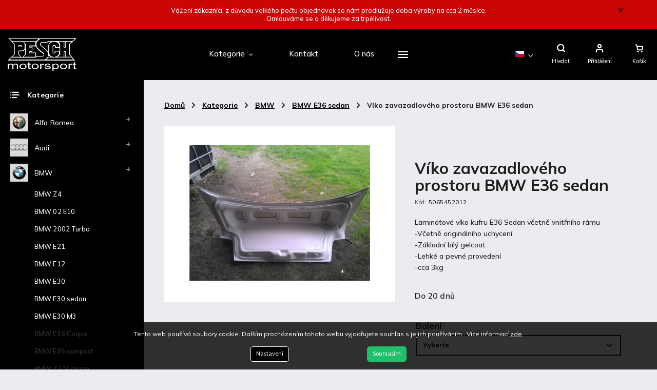

--- FILE ---
content_type: text/html; charset=utf-8
request_url: https://www.pesch.cz/viko-zavazadloveho-prostoru-bmw-e36-sedan/
body_size: 25895
content:
<!doctype html><html lang="cs" dir="ltr" class="header-background-dark external-fonts-loaded"><head><meta charset="utf-8" /><meta name="viewport" content="width=device-width,initial-scale=1" /><title>Víko zavazadlového prostoru BMW E36 sedan  – BMW E36 sedan | Pesch.cz</title><link rel="preconnect" href="https://cdn.myshoptet.com" /><link rel="dns-prefetch" href="https://cdn.myshoptet.com" /><link rel="preload" href="https://cdn.myshoptet.com/prj/dist/master/cms/libs/jquery/jquery-1.11.3.min.js" as="script" /><link href="https://cdn.myshoptet.com/prj/dist/master/cms/templates/frontend_templates/shared/css/font-face/source-sans-3.css" rel="stylesheet"><link href="https://cdn.myshoptet.com/prj/dist/master/cms/templates/frontend_templates/shared/css/font-face/exo-2.css" rel="stylesheet"><script>
dataLayer = [];
dataLayer.push({'shoptet' : {
    "pageId": 748,
    "pageType": "productDetail",
    "currency": "CZK",
    "currencyInfo": {
        "decimalSeparator": ",",
        "exchangeRate": 1,
        "priceDecimalPlaces": 2,
        "symbol": "K\u010d",
        "symbolLeft": 0,
        "thousandSeparator": " "
    },
    "language": "cs",
    "projectId": 637969,
    "product": {
        "id": 109,
        "guid": "ee738d52-cb3e-11ee-a476-8acbaefb8f38",
        "hasVariants": false,
        "codes": [
            {
                "code": 5065452012
            }
        ],
        "code": "5065452012",
        "name": "V\u00edko zavazadlov\u00e9ho prostoru BMW E36 sedan",
        "appendix": "",
        "weight": 0,
        "currentCategory": "Kategorie | BMW | BMW E36 sedan",
        "currentCategoryGuid": "ee701c62-cb3e-11ee-b617-8acbaefb8f38",
        "defaultCategory": "Kategorie | BMW | BMW E36 sedan",
        "defaultCategoryGuid": "ee701c62-cb3e-11ee-b617-8acbaefb8f38",
        "currency": "CZK",
        "priceWithVat": 3790
    },
    "stocks": [
        {
            "id": "ext",
            "title": "Sklad",
            "isDeliveryPoint": 0,
            "visibleOnEshop": 1
        }
    ],
    "cartInfo": {
        "id": null,
        "freeShipping": false,
        "freeShippingFrom": 0,
        "leftToFreeGift": {
            "formattedPrice": "0 K\u010d",
            "priceLeft": 0
        },
        "freeGift": false,
        "leftToFreeShipping": {
            "priceLeft": 0,
            "dependOnRegion": 0,
            "formattedPrice": "0 K\u010d"
        },
        "discountCoupon": [],
        "getNoBillingShippingPrice": {
            "withoutVat": 0,
            "vat": 0,
            "withVat": 0
        },
        "cartItems": [],
        "taxMode": "ORDINARY"
    },
    "cart": [],
    "customer": {
        "priceRatio": 1,
        "priceListId": 1,
        "groupId": null,
        "registered": false,
        "mainAccount": false
    }
}});
dataLayer.push({'cookie_consent' : {
    "marketing": "denied",
    "analytics": "denied"
}});
document.addEventListener('DOMContentLoaded', function() {
    shoptet.consent.onAccept(function(agreements) {
        if (agreements.length == 0) {
            return;
        }
        dataLayer.push({
            'cookie_consent' : {
                'marketing' : (agreements.includes(shoptet.config.cookiesConsentOptPersonalisation)
                    ? 'granted' : 'denied'),
                'analytics': (agreements.includes(shoptet.config.cookiesConsentOptAnalytics)
                    ? 'granted' : 'denied')
            },
            'event': 'cookie_consent'
        });
    });
});
</script>
<meta property="og:type" content="website"><meta property="og:site_name" content="pesch.cz"><meta property="og:url" content="https://www.pesch.cz/viko-zavazadloveho-prostoru-bmw-e36-sedan/"><meta property="og:title" content="Víko zavazadlového prostoru BMW E36 sedan  – BMW E36 sedan | Pesch.cz"><meta name="author" content="PESCH - motorsport"><meta name="web_author" content="Shoptet.cz"><meta name="dcterms.rightsHolder" content="www.pesch.cz"><meta name="robots" content="index,follow"><meta property="og:image" content="https://cdn.myshoptet.com/usr/www.pesch.cz/user/shop/big/109-1_viko-zavazadloveho-prostoru-bmw-e36-sedan.jpg?65e201ab"><meta property="og:description" content="Laminátové víko kufru E36 Sedan včetně vnitřního rámu -Včetně originálního uchycení-Základní bílý gelcoat-Lehké a pevné provedení-cca 3kg Laminátové víko kufru E36 Sedan včetně vnitřního rámu -Včetně originálního uchycení-Základní bílý gelcoat-Lehké a pevné provedení-cca 3kg"><meta name="description" content="Laminátové víko kufru E36 Sedan včetně vnitřního rámu -Včetně originálního uchycení-Základní bílý gelcoat-Lehké a pevné provedení-cca 3kg Laminátové víko kufru E36 Sedan včetně vnitřního rámu -Včetně originálního uchycení-Základní bílý gelcoat-Lehké a pevné provedení-cca 3kg"><meta property="product:price:amount" content="3790"><meta property="product:price:currency" content="CZK"><style>:root {--color-primary: #cb0606;--color-primary-h: 0;--color-primary-s: 94%;--color-primary-l: 41%;--color-primary-hover: #000000;--color-primary-hover-h: 0;--color-primary-hover-s: 0%;--color-primary-hover-l: 0%;--color-secondary: #000000;--color-secondary-h: 0;--color-secondary-s: 0%;--color-secondary-l: 0%;--color-secondary-hover: #cb0606;--color-secondary-hover-h: 0;--color-secondary-hover-s: 94%;--color-secondary-hover-l: 41%;--color-tertiary: #000000;--color-tertiary-h: 0;--color-tertiary-s: 0%;--color-tertiary-l: 0%;--color-tertiary-hover: #000000;--color-tertiary-hover-h: 0;--color-tertiary-hover-s: 0%;--color-tertiary-hover-l: 0%;--color-header-background: #000000;--template-font: "Source Sans 3";--template-headings-font: "Exo 2";--header-background-url: url("[data-uri]");--cookies-notice-background: #1A1937;--cookies-notice-color: #F8FAFB;--cookies-notice-button-hover: #f5f5f5;--cookies-notice-link-hover: #27263f;--templates-update-management-preview-mode-content: "Náhled aktualizací šablony je aktivní pro váš prohlížeč."}</style>
    <script>var shoptet = shoptet || {};</script>
    <script src="https://cdn.myshoptet.com/prj/dist/master/shop/dist/main-3g-header.js.05f199e7fd2450312de2.js"></script>
<!-- User include --><!-- service 786(426) html code header -->
<link rel="preconnect" href="https://fonts.gstatic.com">
<link href="https://fonts.googleapis.com/css2?family=Exo+2:wght@200;400;500;600;700;800&family=Noto+Serif:wght@400;700&family=Nunito:wght@200;300;400;600;700;800&family=Open+Sans:wght@300;400;600;800&family=PT+Sans:wght@400;700&family=Poppins:wght@200;300;400;500;600;700&family=Roboto:wght@300;400;500;700;900&family=Ubuntu:wght@300;400;500;700&display=swap" rel="stylesheet">
<style>
#fb-root {display: none;}
</style>
<link href="https://fonts.googleapis.com/css?family=Poppins:300,400,500,600,700,800&display=swap&subset=latin-ext" rel="stylesheet">
<link href="https://fonts.googleapis.com/css2?family=Open+Sans:wght@300;400;600;700;800&display=swap" rel="stylesheet">
<link href="https://fonts.googleapis.com/css2?family=Mulish:wght@200;300;400;500;600;700;800&display=swap" rel="stylesheet">

<link rel="stylesheet" href="https://cdnjs.cloudflare.com/ajax/libs/twitter-bootstrap/4.4.1/css/bootstrap-grid.min.css?v=000001" />
<link rel="stylesheet" href="https://code.jquery.com/ui/1.12.0/themes/smoothness/jquery-ui.css?v=000001" />
<link rel="stylesheet" href="https://cdn.myshoptet.com/usr/shoptet.tomashlad.eu/user/documents/extras/shoptet-font/font.css"/>
<link rel="stylesheet" href="https://cdn.jsdelivr.net/npm/slick-carousel@1.8.1/slick/slick.css?v=000001" />

<style>
#fb-root {display: none;}
.not-working {background-color: black;color:white;width:100%;height:100%;position:fixed;top:0;left:0;z-index:9999999;text-align:center;padding:50px;}
</style>
<link rel="stylesheet" href="https://cdn.myshoptet.com/usr/shoptet.tomashlad.eu/user/documents/extras/celestin/animate.css?v=000002">
<link rel="stylesheet" href="https://cdn.myshoptet.com/usr/shoptet.tomashlad.eu/user/documents/extras/celestin/screen.css?v0041"/>

<style>

@media only screen and (max-width: 767px) {
.top-navigation-menu {
    display: none !important;
}
}
@media only screen and (max-width: 767px) {
.search-window-visible .search {overflow:visible !important;}
}
.footer-links-icons {display:none;}
.type-detail .shp-tabs-wrapper .basic-description img {
max-width: 100% !important;
height: auto !important;
}
.wrong-template {
    text-align: center;
    padding: 30px;
    background: #000;
    color: #fff;
    font-size: 20px;
    position: fixed;
    width: 100%;
    height: 100%;
    z-index: 99999999;
    top: 0;
    left: 0;
    padding-top: 20vh;
}
.wrong-template span {
    display: block;
    font-size: 15px;
    margin-top: 25px;
    opacity: 0.7;
}
.wrong-template span a {color: #fff; text-decoration: underline;}
body.template-11 .dkLabFavHeaderIconBtn {
    top: 3px;
    text-decoration: none;
}
</style>
<link rel="stylesheet" href="https://cdn.myshoptet.com/usr/shoptet.tomashlad.eu/user/documents/extras/cookies-bar/styles.css?v=5"/>
<style>
.advancedOrder__buttons {display: flex;align-items: center;justify-content: center;}
.advancedOrder__buttons .next-step-back {
line-height: 37px;
    padding: 0 15px;
    min-height: 38px;
    border: 1px solid var(--color-secondary);
    background: transparent;
    color: var(--color-secondary);
    margin-right: 15px;
    font-weight: 500;
    font-size: 14px;
    font-family: 'Mulish', sans-serif;
}
.advancedOrder__buttons .next-step-back:hover {background: #f2f2f2;}
.carousel-inner {min-height:0 !important;}
</style>
<!-- api 473(125) html code header -->

                <style>
                    #order-billing-methods .radio-wrapper[data-guid="721ba09f-e5bf-11ee-9432-a6a65df3d1ca"]:not(.cgapplepay), #order-billing-methods .radio-wrapper[data-guid="7224e783-e5bf-11ee-9432-a6a65df3d1ca"]:not(.cggooglepay) {
                        display: none;
                    }
                </style>
                <script type="text/javascript">
                    document.addEventListener('DOMContentLoaded', function() {
                        if (getShoptetDataLayer('pageType') === 'billingAndShipping') {
                            
                try {
                    if (window.ApplePaySession && window.ApplePaySession.canMakePayments()) {
                        document.querySelector('#order-billing-methods .radio-wrapper[data-guid="721ba09f-e5bf-11ee-9432-a6a65df3d1ca"]').classList.add('cgapplepay');
                    }
                } catch (err) {} 
            
                            
                const cgBaseCardPaymentMethod = {
                        type: 'CARD',
                        parameters: {
                            allowedAuthMethods: ["PAN_ONLY", "CRYPTOGRAM_3DS"],
                            allowedCardNetworks: [/*"AMEX", "DISCOVER", "INTERAC", "JCB",*/ "MASTERCARD", "VISA"]
                        }
                };
                
                function cgLoadScript(src, callback)
                {
                    var s,
                        r,
                        t;
                    r = false;
                    s = document.createElement('script');
                    s.type = 'text/javascript';
                    s.src = src;
                    s.onload = s.onreadystatechange = function() {
                        if ( !r && (!this.readyState || this.readyState == 'complete') )
                        {
                            r = true;
                            callback();
                        }
                    };
                    t = document.getElementsByTagName('script')[0];
                    t.parentNode.insertBefore(s, t);
                } 
                
                function cgGetGoogleIsReadyToPayRequest() {
                    return Object.assign(
                        {},
                        {
                            apiVersion: 2,
                            apiVersionMinor: 0
                        },
                        {
                            allowedPaymentMethods: [cgBaseCardPaymentMethod]
                        }
                    );
                }

                function onCgGooglePayLoaded() {
                    let paymentsClient = new google.payments.api.PaymentsClient({environment: 'PRODUCTION'});
                    paymentsClient.isReadyToPay(cgGetGoogleIsReadyToPayRequest()).then(function(response) {
                        if (response.result) {
                            document.querySelector('#order-billing-methods .radio-wrapper[data-guid="7224e783-e5bf-11ee-9432-a6a65df3d1ca"]').classList.add('cggooglepay');	 	 	 	 	 
                        }
                    })
                    .catch(function(err) {});
                }
                
                cgLoadScript('https://pay.google.com/gp/p/js/pay.js', onCgGooglePayLoaded);
            
                        }
                    });
                </script> 
                
<!-- project html code header -->
<script>
   var hpCategoriesUrl = 'hp-kategorie';
   var hpCategoriesTestMode = 'true';
</script>
<link rel="stylesheet" type="text/css" href="/user/documents/kody/style.css?v=1.131">
<style>
.categories ul.expanded > li > a[href*="alfa-romeo"]:before {background-image: url(/user/documents/upload/Loga/alfa-romeo.png);}
.categories ul.expanded > li > a[href*="audi"]:before {background-image: url(/user/documents/upload/Loga/audi.png);}
.categories ul.expanded > li > a[href*="bmw"]:before {background-image: url(/user/documents/upload/Loga/bmw.png);}
.categories ul.expanded > li > a[href*="citroen"]:before {background-image: url(/user/documents/upload/Loga/citroen.png);}
.categories ul.expanded > li > a[href*="fiat"]:before {background-image: url(/user/documents/upload/Loga/fiat.png);}
.categories ul.expanded > li > a[href*="ford"]:before {background-image: url(/user/documents/upload/Loga/ford.png);}
.categories ul.expanded > li > a[href*="honda"]:before {background-image: url(/user/documents/upload/Loga/honda.png);}
.categories ul.expanded > li > a[href*="lancia"]:before {background-image: url(/user/documents/upload/Loga/lancia.png);}
.categories ul.expanded > li > a[href*="mercedes-benz"]:before {background-image: url(/user/documents/upload/Loga/mercedes-benz.png);}
.categories ul.expanded > li > a[href*="nissan"]:before {background-image: url(/user/documents/upload/Loga/nissan.png);}
.categories ul.expanded > li > a[href*="nsu"]:before {background-image: url(/user/documents/upload/Loga/nsu.png);}
.categories ul.expanded > li > a[href*="opel"]:before {background-image: url(/user/documents/upload/Loga/opel.png);}
.categories ul.expanded > li > a[href*="peugeot"]:before {background-image: url(/user/documents/upload/Loga/peugeot.png);}
.categories ul.expanded > li > a[href*="porsche"]:before {background-image: url(/user/documents/upload/Loga/1_porsche.png);}
.categories ul.expanded > li > a[href*="renault"]:before {background-image: url(/user/documents/upload/Loga/renault.png);}
.categories ul.expanded > li > a[href*="rover"]:before {background-image: url(/user/documents/upload/Loga/1_rover_logo.png);}
.categories ul.expanded > li > a[href*="seat"]:before {background-image: url(/user/documents/upload/Loga/seat.png);}
.categories ul.expanded > li > a[href*="skoda"]:before {background-image: url(/user/documents/upload/Loga/skoda.png);}
.categories ul.expanded > li > a[href*="subaru"]:before {background-image: url(/user/documents/upload/Loga/subaru.png);}
.categories ul.expanded > li > a[href*="suzuki"]:before {background-image: url(/user/documents/upload/Loga/suzuki.png);}
.categories ul.expanded > li > a[href*="vw"]:before {background-image: url(/user/documents/upload/Loga/vw.png);}
.categories ul.expanded > li > a[href*="ostatni-produkty"]:before,
.categories ul.expanded > li > a[href*="andere-produkte"]:before,
.categories ul.expanded > li > a[href*="other-products"]:before{background-image: url(/user/documents/upload/Loga/ostatni-produkty.png);}
.categories ul.expanded > li > a[href*="univerzalni-modulovy-difuzor"]:before,
.categories ul.expanded > li > a[href*="universal-underbody-rear-diffuser"]:before,
.categories ul.expanded > li > a[href*="universeller-unterboden-heckdiffusor"]:before{background-image: url(/user/documents/upload/Loga/inked20211117_095524_li.jpg);}
</style>

<link rel="apple-touch-icon" sizes="180x180" href="/user/documents/apple-touch-icon.png">
<link rel="icon" type="image/png" sizes="32x32" href="/user/documents/favicon-32x32.png">
<link rel="icon" type="image/png" sizes="16x16" href="/user/documents/favicon-16x16.png">
<link rel="manifest" href="/user/documents/site.webmanifest">
<link rel="mask-icon" href="/user/documents/safari-pinned-tab.svg" color="#5bbad5">
<link rel="shortcut icon" href="/user/documents/favicon.ico">
<meta name="msapplication-TileColor" content="#da532c">
<meta name="msapplication-config" content="/user/documents/browserconfig.xml">
<meta name="theme-color" content="#ffffff">
<!-- /User include --><link rel="canonical" href="https://www.pesch.cz/viko-zavazadloveho-prostoru-bmw-e36-sedan/" /><link rel="alternate" hreflang="cs" href="https://www.pesch.cz/viko-zavazadloveho-prostoru-bmw-e36-sedan/" /><link rel="alternate" hreflang="en" href="https://www.pesch.cz/en/fiberglass-trunk-bmw-e36-salon-2/" /><link rel="alternate" hreflang="de" href="https://www.pesch.cz/de/gfk-kofferdeckel-bmw-e36-limoiusine/" /><link rel="alternate" hreflang="x-default" href="https://www.pesch.cz/viko-zavazadloveho-prostoru-bmw-e36-sedan/" /><style>/* custom background */@media (min-width: 992px) {body {background-color: #000000 ;background-position: left top;background-repeat: repeat !important;background-attachment: scroll;}}</style>    <!-- Global site tag (gtag.js) - Google Analytics -->
    <script async src="https://www.googletagmanager.com/gtag/js?id=G-8S660B52XD"></script>
    <script>
        
        window.dataLayer = window.dataLayer || [];
        function gtag(){dataLayer.push(arguments);}
        

                    console.debug('default consent data');

            gtag('consent', 'default', {"ad_storage":"denied","analytics_storage":"denied","ad_user_data":"denied","ad_personalization":"denied","wait_for_update":500});
            dataLayer.push({
                'event': 'default_consent'
            });
        
        gtag('js', new Date());

        
                gtag('config', 'G-8S660B52XD', {"groups":"GA4","send_page_view":false,"content_group":"productDetail","currency":"CZK","page_language":"cs"});
        
        
        
        
        
        
                    gtag('event', 'page_view', {"send_to":"GA4","page_language":"cs","content_group":"productDetail","currency":"CZK"});
        
                gtag('set', 'currency', 'CZK');

        gtag('event', 'view_item', {
            "send_to": "UA",
            "items": [
                {
                    "id": "5065452012",
                    "name": "V\u00edko zavazadlov\u00e9ho prostoru BMW E36 sedan",
                    "category": "Kategorie \/ BMW \/ BMW E36 sedan",
                                                            "price": 3132.23
                }
            ]
        });
        
        
        
        
        
                    gtag('event', 'view_item', {"send_to":"GA4","page_language":"cs","content_group":"productDetail","value":3132.23,"currency":"CZK","items":[{"item_id":"5065452012","item_name":"V\u00edko zavazadlov\u00e9ho prostoru BMW E36 sedan","item_category":"Kategorie","item_category2":"BMW","item_category3":"BMW E36 sedan","price":3132.23,"quantity":1,"index":0}]});
        
        
        
        
        
        
        
        document.addEventListener('DOMContentLoaded', function() {
            if (typeof shoptet.tracking !== 'undefined') {
                for (var id in shoptet.tracking.bannersList) {
                    gtag('event', 'view_promotion', {
                        "send_to": "UA",
                        "promotions": [
                            {
                                "id": shoptet.tracking.bannersList[id].id,
                                "name": shoptet.tracking.bannersList[id].name,
                                "position": shoptet.tracking.bannersList[id].position
                            }
                        ]
                    });
                }
            }

            shoptet.consent.onAccept(function(agreements) {
                if (agreements.length !== 0) {
                    console.debug('gtag consent accept');
                    var gtagConsentPayload =  {
                        'ad_storage': agreements.includes(shoptet.config.cookiesConsentOptPersonalisation)
                            ? 'granted' : 'denied',
                        'analytics_storage': agreements.includes(shoptet.config.cookiesConsentOptAnalytics)
                            ? 'granted' : 'denied',
                                                                                                'ad_user_data': agreements.includes(shoptet.config.cookiesConsentOptPersonalisation)
                            ? 'granted' : 'denied',
                        'ad_personalization': agreements.includes(shoptet.config.cookiesConsentOptPersonalisation)
                            ? 'granted' : 'denied',
                        };
                    console.debug('update consent data', gtagConsentPayload);
                    gtag('consent', 'update', gtagConsentPayload);
                    dataLayer.push(
                        { 'event': 'update_consent' }
                    );
                }
            });
        });
    </script>
</head><body class="desktop id-748 in-bmw-e36-sedan template-11 type-product type-detail multiple-columns-body columns-mobile-2 columns-3 blank-mode blank-mode-css ums_forms_redesign--off ums_a11y_category_page--on ums_discussion_rating_forms--off ums_flags_display_unification--on ums_a11y_login--on mobile-header-version-1">
        <div id="fb-root"></div>
        <script>
            window.fbAsyncInit = function() {
                FB.init({
//                    appId            : 'your-app-id',
                    autoLogAppEvents : true,
                    xfbml            : true,
                    version          : 'v19.0'
                });
            };
        </script>
        <script async defer crossorigin="anonymous" src="https://connect.facebook.net/cs_CZ/sdk.js"></script>    <div class="siteCookies siteCookies--bottom siteCookies--dark js-siteCookies" role="dialog" data-testid="cookiesPopup" data-nosnippet>
        <div class="siteCookies__form">
            <div class="siteCookies__content">
                <div class="siteCookies__text">
                    Tento web používá soubory cookie. Dalším procházením tohoto webu vyjadřujete souhlas s jejich používáním.. Více informací <a href="/podminky-ochrany-osobnich-udaju/" target=\"_blank\" rel=\"noopener noreferrer\">zde</a>.
                </div>
                <p class="siteCookies__links">
                    <button class="siteCookies__link js-cookies-settings" aria-label="Nastavení cookies" data-testid="cookiesSettings">Nastavení</button>
                </p>
            </div>
            <div class="siteCookies__buttonWrap">
                                <button class="siteCookies__button js-cookiesConsentSubmit" value="all" aria-label="Přijmout cookies" data-testid="buttonCookiesAccept">Souhlasím</button>
            </div>
        </div>
        <script>
            document.addEventListener("DOMContentLoaded", () => {
                const siteCookies = document.querySelector('.js-siteCookies');
                document.addEventListener("scroll", shoptet.common.throttle(() => {
                    const st = document.documentElement.scrollTop;
                    if (st > 1) {
                        siteCookies.classList.add('siteCookies--scrolled');
                    } else {
                        siteCookies.classList.remove('siteCookies--scrolled');
                    }
                }, 100));
            });
        </script>
    </div>
<a href="#content" class="skip-link sr-only">Přejít na obsah</a><div class="overall-wrapper"><div class="site-msg information"><div class="container"><div class="text">Vážení zákazníci, z důvodu velkého počtu objednávek se nám prodlužuje doba výroby na cca 2 měsíce.<br> Omlouváme se a děkujeme za trpělivost.</div><div class="close js-close-information-msg"></div></div></div><div class="user-action"><div class="container">
    <div class="user-action-in">
                    <div id="login" class="user-action-login popup-widget login-widget" role="dialog" aria-labelledby="loginHeading">
        <div class="popup-widget-inner">
                            <h2 id="loginHeading">Přihlášení k vašemu účtu</h2><div id="customerLogin"><form action="/action/Customer/Login/" method="post" id="formLoginIncluded" class="csrf-enabled formLogin" data-testid="formLogin"><input type="hidden" name="referer" value="" /><div class="form-group"><div class="input-wrapper email js-validated-element-wrapper no-label"><input type="email" name="email" class="form-control" autofocus placeholder="E-mailová adresa (např. jan@novak.cz)" data-testid="inputEmail" autocomplete="email" required /></div></div><div class="form-group"><div class="input-wrapper password js-validated-element-wrapper no-label"><input type="password" name="password" class="form-control" placeholder="Heslo" data-testid="inputPassword" autocomplete="current-password" required /><span class="no-display">Nemůžete vyplnit toto pole</span><input type="text" name="surname" value="" class="no-display" /></div></div><div class="form-group"><div class="login-wrapper"><button type="submit" class="btn btn-secondary btn-text btn-login" data-testid="buttonSubmit">Přihlásit se</button><div class="password-helper"><a href="/registrace/" data-testid="signup" rel="nofollow">Nová registrace</a><a href="/klient/zapomenute-heslo/" rel="nofollow">Zapomenuté heslo</a></div></div></div></form>
</div>                    </div>
    </div>

                            <div id="cart-widget" class="user-action-cart popup-widget cart-widget loader-wrapper" data-testid="popupCartWidget" role="dialog" aria-hidden="true">
    <div class="popup-widget-inner cart-widget-inner place-cart-here">
        <div class="loader-overlay">
            <div class="loader"></div>
        </div>
    </div>

    <div class="cart-widget-button">
        <a href="/kosik/" class="btn btn-conversion" id="continue-order-button" rel="nofollow" data-testid="buttonNextStep">Pokračovat do košíku</a>
    </div>
</div>
            </div>
</div>
</div><div class="top-navigation-bar" data-testid="topNavigationBar">

    <div class="container">

        <div class="top-navigation-contacts">
            <strong>Zákaznická podpora:</strong><a href="tel:+420777229976" class="project-phone" aria-label="Zavolat na +420777229976" data-testid="contactboxPhone"><span>+420 777 229 976</span></a><a href="mailto:info@pesch.cz" class="project-email" data-testid="contactboxEmail"><span>info@pesch.cz</span></a>        </div>

                            <div class="top-navigation-menu">
                <div class="top-navigation-menu-trigger"></div>
                <ul class="top-navigation-bar-menu">
                                            <li class="top-navigation-menu-item-1162">
                            <a href="/kontakt/">Kontakt</a>
                        </li>
                                            <li class="top-navigation-menu-item-1165">
                            <a href="/reklamacni-rad/">Reklamační řád</a>
                        </li>
                                            <li class="top-navigation-menu-item-27">
                            <a href="/jak-nakupovat/">Jak nakupovat</a>
                        </li>
                                            <li class="top-navigation-menu-item-715">
                            <a href="/doprava-a-platba/">Doprava a platba</a>
                        </li>
                                            <li class="top-navigation-menu-item-39">
                            <a href="/obchodni-podminky/">Obchodní podmínky</a>
                        </li>
                                            <li class="top-navigation-menu-item-691">
                            <a href="/podminky-ochrany-osobnich-udaju/">Podmínky ochrany osobních údajů </a>
                        </li>
                                    </ul>
                <ul class="top-navigation-bar-menu-helper"></ul>
            </div>
        
        <div class="top-navigation-tools top-navigation-tools--language">
            <div class="responsive-tools">
                <a href="#" class="toggle-window" data-target="search" aria-label="Hledat" data-testid="linkSearchIcon"></a>
                                                            <a href="#" class="toggle-window" data-target="login"></a>
                                                    <a href="#" class="toggle-window" data-target="navigation" aria-label="Menu" data-testid="hamburgerMenu"></a>
            </div>
                <div class="languagesMenu">
        <button id="topNavigationDropdown" class="languagesMenu__flags" type="button" data-toggle="dropdown" aria-haspopup="true" aria-expanded="false">
            <svg aria-hidden="true" style="position: absolute; width: 0; height: 0; overflow: hidden;" version="1.1" xmlns="http://www.w3.org/2000/svg" xmlns:xlink="http://www.w3.org/1999/xlink"><defs><symbol id="shp-flag-CZ" viewBox="0 0 32 32"><title>CZ</title><path fill="#0052b4" style="fill: var(--color20, #0052b4)" d="M0 5.334h32v21.333h-32v-21.333z"></path><path fill="#d80027" style="fill: var(--color19, #d80027)" d="M32 16v10.666h-32l13.449-10.666z"></path><path fill="#f0f0f0" style="fill: var(--color21, #f0f0f0)" d="M32 5.334v10.666h-18.551l-13.449-10.666z"></path></symbol><symbol id="shp-flag-GB" viewBox="0 0 32 32"><title>GB</title><path fill="#f0f0f0" style="fill: var(--color21, #f0f0f0)" d="M0 5.333h32v21.334h-32v-21.334z"></path><path fill="#d80027" style="fill: var(--color19, #d80027)" d="M18 5.333h-4v8.667h-14v4h14v8.667h4v-8.667h14v-4h-14z"></path><path fill="#0052b4" style="fill: var(--color20, #0052b4)" d="M24.612 19.71l7.388 4.105v-4.105z"></path><path fill="#0052b4" style="fill: var(--color20, #0052b4)" d="M19.478 19.71l12.522 6.957v-1.967l-8.981-4.989z"></path><path fill="#0052b4" style="fill: var(--color20, #0052b4)" d="M28.665 26.666l-9.186-5.104v5.104z"></path><path fill="#f0f0f0" style="fill: var(--color21, #f0f0f0)" d="M19.478 19.71l12.522 6.957v-1.967l-8.981-4.989z"></path><path fill="#d80027" style="fill: var(--color19, #d80027)" d="M19.478 19.71l12.522 6.957v-1.967l-8.981-4.989z"></path><path fill="#0052b4" style="fill: var(--color20, #0052b4)" d="M5.646 19.71l-5.646 3.137v-3.137z"></path><path fill="#0052b4" style="fill: var(--color20, #0052b4)" d="M12.522 20.594v6.072h-10.929z"></path><path fill="#d80027" style="fill: var(--color19, #d80027)" d="M8.981 19.71l-8.981 4.989v1.967l12.522-6.957z"></path><path fill="#0052b4" style="fill: var(--color20, #0052b4)" d="M7.388 12.29l-7.388-4.105v4.105z"></path><path fill="#0052b4" style="fill: var(--color20, #0052b4)" d="M12.522 12.29l-12.522-6.957v1.967l8.981 4.989z"></path><path fill="#0052b4" style="fill: var(--color20, #0052b4)" d="M3.335 5.333l9.186 5.104v-5.104z"></path><path fill="#f0f0f0" style="fill: var(--color21, #f0f0f0)" d="M12.522 12.29l-12.522-6.957v1.967l8.981 4.989z"></path><path fill="#d80027" style="fill: var(--color19, #d80027)" d="M12.522 12.29l-12.522-6.957v1.967l8.981 4.989z"></path><path fill="#0052b4" style="fill: var(--color20, #0052b4)" d="M26.354 12.29l5.646-3.137v3.137z"></path><path fill="#0052b4" style="fill: var(--color20, #0052b4)" d="M19.478 11.405v-6.072h10.929z"></path><path fill="#d80027" style="fill: var(--color19, #d80027)" d="M23.019 12.29l8.981-4.989v-1.967l-12.522 6.957z"></path></symbol><symbol id="shp-flag-DE" viewBox="0 0 32 32"><title>DE</title><path fill="#d80027" style="fill: var(--color19, #d80027)" d="M0 5.333h32v21.334h-32v-21.334z"></path><path fill="#000" style="fill: var(--color9, #000)" d="M0 5.333h32v7.111h-32v-7.111z"></path><path fill="#ffda44" style="fill: var(--color17, #ffda44)" d="M0 19.555h32v7.111h-32v-7.111z"></path></symbol></defs></svg>
            <svg class="shp-flag shp-flag-CZ">
                <use xlink:href="#shp-flag-CZ"></use>
            </svg>
            <span class="caret"></span>
        </button>
        <div class="languagesMenu__content" aria-labelledby="topNavigationDropdown">
                            <div class="languagesMenu__box toggle-window js-languagesMenu__box" data-hover="true" data-target="currency">
                    <div class="languagesMenu__header languagesMenu__header--name">Měna</div>
                    <div class="languagesMenu__header languagesMenu__header--actual" data-toggle="dropdown">CZK<span class="caret"></span></div>
                    <ul class="languagesMenu__list languagesMenu__list--currency">
                                                    <li class="languagesMenu__list__item">
                                <a href="/action/Currency/changeCurrency/?currencyCode=CZK" rel="nofollow" class="languagesMenu__list__link languagesMenu__list__link--currency">CZK</a>
                            </li>
                                                    <li class="languagesMenu__list__item">
                                <a href="/action/Currency/changeCurrency/?currencyCode=EUR" rel="nofollow" class="languagesMenu__list__link languagesMenu__list__link--currency">EUR</a>
                            </li>
                                            </ul>
                </div>
                                        <div class="languagesMenu__box toggle-window js-languagesMenu__box" data-hover="true" data-target="language">
                    <div class="languagesMenu__header languagesMenu__header--name">Jazyk</div>
                    <div class="languagesMenu__header languagesMenu__header--actual" data-toggle="dropdown">
                                                                                    
                                    Čeština
                                
                                                                                                                                                                                    <span class="caret"></span>
                    </div>
                    <ul class="languagesMenu__list languagesMenu__list--language">
                                                    <li>
                                <a href="/action/Language/changeLanguage/?language=cs" rel="nofollow" class="languagesMenu__list__link">
                                    <svg class="shp-flag shp-flag-CZ">
                                        <use xlink:href="#shp-flag-CZ"></use>
                                    </svg>
                                    <span class="languagesMenu__list__name languagesMenu__list__name--actual">Čeština</span>
                                </a>
                            </li>
                                                    <li>
                                <a href="/action/Language/changeLanguage/?language=en" rel="nofollow" class="languagesMenu__list__link">
                                    <svg class="shp-flag shp-flag-GB">
                                        <use xlink:href="#shp-flag-GB"></use>
                                    </svg>
                                    <span class="languagesMenu__list__name">English</span>
                                </a>
                            </li>
                                                    <li>
                                <a href="/action/Language/changeLanguage/?language=de" rel="nofollow" class="languagesMenu__list__link">
                                    <svg class="shp-flag shp-flag-DE">
                                        <use xlink:href="#shp-flag-DE"></use>
                                    </svg>
                                    <span class="languagesMenu__list__name">Deutsch</span>
                                </a>
                            </li>
                                            </ul>
                </div>
                    </div>
    </div>
            <button class="top-nav-button top-nav-button-login toggle-window" type="button" data-target="login" aria-haspopup="dialog" aria-controls="login" aria-expanded="false" data-testid="signin"><span>Přihlášení</span></button>        </div>

    </div>

</div>
<header id="header"><div class="container navigation-wrapper">
    <div class="header-top">
        <div class="site-name-wrapper">
            <div class="site-name"><a href="/" data-testid="linkWebsiteLogo"><img src="https://cdn.myshoptet.com/usr/www.pesch.cz/user/logos/logo-pesch_(1).png" alt="PESCH - motorsport" fetchpriority="low" /></a></div>        </div>
        <div class="search" itemscope itemtype="https://schema.org/WebSite">
            <meta itemprop="headline" content="BMW E36 sedan"/><meta itemprop="url" content="https://www.pesch.cz"/><meta itemprop="text" content="Laminátové víko kufru E36 Sedan včetně vnitřního rámu -Včetně originálního uchycení-Základní bílý gelcoat-Lehké a pevné provedení-cca 3kg Laminátové víko kufru E36 Sedan včetně vnitřního rámu -Včetně originálního uchycení-Základní bílý gelcoat-Lehké a pevné provedení-cca 3kg"/>            <form action="/action/ProductSearch/prepareString/" method="post"
    id="formSearchForm" class="search-form compact-form js-search-main"
    itemprop="potentialAction" itemscope itemtype="https://schema.org/SearchAction" data-testid="searchForm">
    <fieldset>
        <meta itemprop="target"
            content="https://www.pesch.cz/vyhledavani/?string={string}"/>
        <input type="hidden" name="language" value="cs"/>
        
            
<input
    type="search"
    name="string"
        class="query-input form-control search-input js-search-input"
    placeholder="Napište, co hledáte"
    autocomplete="off"
    required
    itemprop="query-input"
    aria-label="Vyhledávání"
    data-testid="searchInput"
>
            <button type="submit" class="btn btn-default" data-testid="searchBtn">Hledat</button>
        
    </fieldset>
</form>
        </div>
        <div class="navigation-buttons">
                
    <a href="/kosik/" class="btn btn-icon toggle-window cart-count" data-target="cart" data-hover="true" data-redirect="true" data-testid="headerCart" rel="nofollow" aria-haspopup="dialog" aria-expanded="false" aria-controls="cart-widget">
        
                <span class="sr-only">Nákupní košík</span>
        
            <span class="cart-price visible-lg-inline-block" data-testid="headerCartPrice">
                                    Prázdný košík                            </span>
        
    
            </a>
        </div>
    </div>
    <nav id="navigation" aria-label="Hlavní menu" data-collapsible="true"><div class="navigation-in menu"><ul class="menu-level-1" role="menubar" data-testid="headerMenuItems"><li class="menu-item-1180 ext" role="none"><a href="/kategorie-autodily/" data-testid="headerMenuItem" role="menuitem" aria-haspopup="true" aria-expanded="false"><b>Kategorie</b><span class="submenu-arrow"></span></a><ul class="menu-level-2" aria-label="Kategorie" tabindex="-1" role="menu"><li class="menu-item-718 has-third-level" role="none"><a href="/alfa-romeo/" class="menu-image" data-testid="headerMenuItem" tabindex="-1" aria-hidden="true"><img src="data:image/svg+xml,%3Csvg%20width%3D%22140%22%20height%3D%22100%22%20xmlns%3D%22http%3A%2F%2Fwww.w3.org%2F2000%2Fsvg%22%3E%3C%2Fsvg%3E" alt="" aria-hidden="true" width="140" height="100"  data-src="https://cdn.myshoptet.com/usr/www.pesch.cz/user/categories/thumb/alfa-romeo_(1).png" fetchpriority="low" /></a><div><a href="/alfa-romeo/" data-testid="headerMenuItem" role="menuitem"><span>Alfa Romeo</span></a>
                                                    <ul class="menu-level-3" role="menu">
                                                                    <li class="menu-item-1206" role="none">
                                        <a href="/alfa-romeo-alfasud-3/" data-testid="headerMenuItem" role="menuitem">
                                            Alfa Romeo Alfasud</a>,                                    </li>
                                                                    <li class="menu-item-724" role="none">
                                        <a href="/alfa-romeo-gt-junior/" data-testid="headerMenuItem" role="menuitem">
                                            Alfa Romeo GT junior</a>,                                    </li>
                                                                    <li class="menu-item-721" role="none">
                                        <a href="/alfa-romeo-147/" data-testid="headerMenuItem" role="menuitem">
                                            Alfa Romeo 147</a>,                                    </li>
                                                                    <li class="menu-item-730" role="none">
                                        <a href="/alfa-romeo-156/" data-testid="headerMenuItem" role="menuitem">
                                            Alfa Romeo 156</a>,                                    </li>
                                                                    <li class="menu-item-727" role="none">
                                        <a href="/alfa-romeo-75/" data-testid="headerMenuItem" role="menuitem">
                                            Alfa Romeo 75</a>                                    </li>
                                                            </ul>
                        </div></li><li class="menu-item-1078 has-third-level" role="none"><a href="/audi/" class="menu-image" data-testid="headerMenuItem" tabindex="-1" aria-hidden="true"><img src="data:image/svg+xml,%3Csvg%20width%3D%22140%22%20height%3D%22100%22%20xmlns%3D%22http%3A%2F%2Fwww.w3.org%2F2000%2Fsvg%22%3E%3C%2Fsvg%3E" alt="" aria-hidden="true" width="140" height="100"  data-src="https://cdn.myshoptet.com/usr/www.pesch.cz/user/categories/thumb/audi_(1).png" fetchpriority="low" /></a><div><a href="/audi/" data-testid="headerMenuItem" role="menuitem"><span>Audi</span></a>
                                                    <ul class="menu-level-3" role="menu">
                                                                    <li class="menu-item-1171" role="none">
                                        <a href="/audi-a4-b5-2/" data-testid="headerMenuItem" role="menuitem">
                                            AUDI 50</a>,                                    </li>
                                                                    <li class="menu-item-1081" role="none">
                                        <a href="/audi-80/" data-testid="headerMenuItem" role="menuitem">
                                            AUDI 80</a>,                                    </li>
                                                                    <li class="menu-item-1084" role="none">
                                        <a href="/audi-a4-b5/" data-testid="headerMenuItem" role="menuitem">
                                            AUDI A4 B5</a>                                    </li>
                                                            </ul>
                        </div></li><li class="menu-item-733 has-third-level" role="none"><a href="/bmw/" class="menu-image" data-testid="headerMenuItem" tabindex="-1" aria-hidden="true"><img src="data:image/svg+xml,%3Csvg%20width%3D%22140%22%20height%3D%22100%22%20xmlns%3D%22http%3A%2F%2Fwww.w3.org%2F2000%2Fsvg%22%3E%3C%2Fsvg%3E" alt="" aria-hidden="true" width="140" height="100"  data-src="https://cdn.myshoptet.com/usr/www.pesch.cz/user/categories/thumb/bmw.png" fetchpriority="low" /></a><div><a href="/bmw/" data-testid="headerMenuItem" role="menuitem"><span>BMW</span></a>
                                                    <ul class="menu-level-3" role="menu">
                                                                    <li class="menu-item-1194" role="none">
                                        <a href="/bmw-z4/" data-testid="headerMenuItem" role="menuitem">
                                            BMW Z4</a>,                                    </li>
                                                                    <li class="menu-item-769" role="none">
                                        <a href="/bmw-02--e10/" data-testid="headerMenuItem" role="menuitem">
                                            BMW 02  E10</a>,                                    </li>
                                                                    <li class="menu-item-892" role="none">
                                        <a href="/bmw-2002-turbo/" data-testid="headerMenuItem" role="menuitem">
                                            BMW 2002 Turbo</a>,                                    </li>
                                                                    <li class="menu-item-766" role="none">
                                        <a href="/bmw-e21/" data-testid="headerMenuItem" role="menuitem">
                                            BMW E21</a>,                                    </li>
                                                                    <li class="menu-item-1036" role="none">
                                        <a href="/bmw-e12/" data-testid="headerMenuItem" role="menuitem">
                                            BMW E12</a>,                                    </li>
                                                                    <li class="menu-item-760" role="none">
                                        <a href="/bmw-e30/" data-testid="headerMenuItem" role="menuitem">
                                            BMW E30</a>,                                    </li>
                                                                    <li class="menu-item-1045" role="none">
                                        <a href="/bmw-e30-sedan/" data-testid="headerMenuItem" role="menuitem">
                                            BMW E30 sedan</a>,                                    </li>
                                                                    <li class="menu-item-763" role="none">
                                        <a href="/bmw-e30-m3/" data-testid="headerMenuItem" role="menuitem">
                                            BMW E30 M3</a>,                                    </li>
                                                                    <li class="menu-item-751" role="none">
                                        <a href="/bmw-e36-coupe/" data-testid="headerMenuItem" role="menuitem">
                                            BMW E36 Coupe</a>,                                    </li>
                                                                    <li class="menu-item-1033" role="none">
                                        <a href="/bmw-e36-compact/" data-testid="headerMenuItem" role="menuitem">
                                            BMW E36 compact</a>,                                    </li>
                                                                    <li class="menu-item-736" role="none">
                                        <a href="/bmw-z3--m-coupe/" data-testid="headerMenuItem" role="menuitem">
                                            BMW Z3  M coupe</a>,                                    </li>
                                                                    <li class="menu-item-745" role="none">
                                        <a href="/bmw-e46/" data-testid="headerMenuItem" role="menuitem">
                                            BMW E46</a>,                                    </li>
                                                                    <li class="menu-item-748" role="none">
                                        <a href="/bmw-e36-sedan/" class="active" data-testid="headerMenuItem" role="menuitem">
                                            BMW E36 sedan</a>,                                    </li>
                                                                    <li class="menu-item-754" role="none">
                                        <a href="/bmw-e90/" data-testid="headerMenuItem" role="menuitem">
                                            BMW E90</a>,                                    </li>
                                                                    <li class="menu-item-1006" role="none">
                                        <a href="/bmw-e92-coupe/" data-testid="headerMenuItem" role="menuitem">
                                            BMW E92 Coupe</a>,                                    </li>
                                                                    <li class="menu-item-772" role="none">
                                        <a href="/bmw-e28/" data-testid="headerMenuItem" role="menuitem">
                                            BMW E28</a>,                                    </li>
                                                                    <li class="menu-item-757" role="none">
                                        <a href="/bmw-e34/" data-testid="headerMenuItem" role="menuitem">
                                            BMW E34</a>,                                    </li>
                                                                    <li class="menu-item-775" role="none">
                                        <a href="/bmw-e39/" data-testid="headerMenuItem" role="menuitem">
                                            BMW E39</a>,                                    </li>
                                                                    <li class="menu-item-778" role="none">
                                        <a href="/bmw-e24/" data-testid="headerMenuItem" role="menuitem">
                                            BMW E24</a>,                                    </li>
                                                                    <li class="menu-item-1135" role="none">
                                        <a href="/bmw-1er-e81-e82-e87/" data-testid="headerMenuItem" role="menuitem">
                                            BMW 1er E81 E82 E87</a>                                    </li>
                                                            </ul>
                        </div></li><li class="menu-item-970 has-third-level" role="none"><a href="/citroen/" class="menu-image" data-testid="headerMenuItem" tabindex="-1" aria-hidden="true"><img src="data:image/svg+xml,%3Csvg%20width%3D%22140%22%20height%3D%22100%22%20xmlns%3D%22http%3A%2F%2Fwww.w3.org%2F2000%2Fsvg%22%3E%3C%2Fsvg%3E" alt="" aria-hidden="true" width="140" height="100"  data-src="https://cdn.myshoptet.com/usr/www.pesch.cz/user/categories/thumb/citroen.png" fetchpriority="low" /></a><div><a href="/citroen/" data-testid="headerMenuItem" role="menuitem"><span>Citröen</span></a>
                                                    <ul class="menu-level-3" role="menu">
                                                                    <li class="menu-item-976" role="none">
                                        <a href="/citroen-saxo/" data-testid="headerMenuItem" role="menuitem">
                                            Citroen Saxo</a>,                                    </li>
                                                                    <li class="menu-item-973" role="none">
                                        <a href="/citroen-xsara/" data-testid="headerMenuItem" role="menuitem">
                                            Citroen Xsara</a>                                    </li>
                                                            </ul>
                        </div></li><li class="menu-item-781 has-third-level" role="none"><a href="/fiat/" class="menu-image" data-testid="headerMenuItem" tabindex="-1" aria-hidden="true"><img src="data:image/svg+xml,%3Csvg%20width%3D%22140%22%20height%3D%22100%22%20xmlns%3D%22http%3A%2F%2Fwww.w3.org%2F2000%2Fsvg%22%3E%3C%2Fsvg%3E" alt="" aria-hidden="true" width="140" height="100"  data-src="https://cdn.myshoptet.com/usr/www.pesch.cz/user/categories/thumb/fiat.png" fetchpriority="low" /></a><div><a href="/fiat/" data-testid="headerMenuItem" role="menuitem"><span>Fiat</span></a>
                                                    <ul class="menu-level-3" role="menu">
                                                                    <li class="menu-item-787" role="none">
                                        <a href="/fiat-127/" data-testid="headerMenuItem" role="menuitem">
                                            Fiat 127</a>,                                    </li>
                                                                    <li class="menu-item-793" role="none">
                                        <a href="/fiat-punto-1/" data-testid="headerMenuItem" role="menuitem">
                                            Fiat Punto 1</a>,                                    </li>
                                                                    <li class="menu-item-784" role="none">
                                        <a href="/fiat-ritmo/" data-testid="headerMenuItem" role="menuitem">
                                            Fiat Ritmo</a>,                                    </li>
                                                                    <li class="menu-item-790" role="none">
                                        <a href="/fiat-x1-9/" data-testid="headerMenuItem" role="menuitem">
                                            Fiat X1/9</a>,                                    </li>
                                                                    <li class="menu-item-1018" role="none">
                                        <a href="/fiat-850-tc-1000-tcr/" data-testid="headerMenuItem" role="menuitem">
                                            Fiat 850 TC - 1000 TCR</a>,                                    </li>
                                                                    <li class="menu-item-1021" role="none">
                                        <a href="/fiat-126/" data-testid="headerMenuItem" role="menuitem">
                                            Fiat 126</a>,                                    </li>
                                                                    <li class="menu-item-1039" role="none">
                                        <a href="/fiat-panda/" data-testid="headerMenuItem" role="menuitem">
                                            Fiat Panda</a>,                                    </li>
                                                                    <li class="menu-item-1138" role="none">
                                        <a href="/fiat-coupe/" data-testid="headerMenuItem" role="menuitem">
                                            FIAT COUPE</a>,                                    </li>
                                                                    <li class="menu-item-1150" role="none">
                                        <a href="/fiat-ritmo-1/" data-testid="headerMenuItem" role="menuitem">
                                            Fiat Ritmo 1</a>                                    </li>
                                                            </ul>
                        </div></li><li class="menu-item-796 has-third-level" role="none"><a href="/ford/" class="menu-image" data-testid="headerMenuItem" tabindex="-1" aria-hidden="true"><img src="data:image/svg+xml,%3Csvg%20width%3D%22140%22%20height%3D%22100%22%20xmlns%3D%22http%3A%2F%2Fwww.w3.org%2F2000%2Fsvg%22%3E%3C%2Fsvg%3E" alt="" aria-hidden="true" width="140" height="100"  data-src="https://cdn.myshoptet.com/usr/www.pesch.cz/user/categories/thumb/ford.png" fetchpriority="low" /></a><div><a href="/ford/" data-testid="headerMenuItem" role="menuitem"><span>Ford</span></a>
                                                    <ul class="menu-level-3" role="menu">
                                                                    <li class="menu-item-1185" role="none">
                                        <a href="/ford-capri-mk3/" data-testid="headerMenuItem" role="menuitem">
                                            Ford Capri MK3</a>,                                    </li>
                                                                    <li class="menu-item-1191" role="none">
                                        <a href="/ford--transit-mk1-2/" data-testid="headerMenuItem" role="menuitem">
                                            Ford  Transit MK1</a>,                                    </li>
                                                                    <li class="menu-item-1129" role="none">
                                        <a href="/ford-escort-mk-1/" data-testid="headerMenuItem" role="menuitem">
                                            Ford Escort MK 1</a>,                                    </li>
                                                                    <li class="menu-item-1132" role="none">
                                        <a href="/ford-escort-mk-2/" data-testid="headerMenuItem" role="menuitem">
                                            Ford Escort MK 2</a>,                                    </li>
                                                                    <li class="menu-item-814" role="none">
                                        <a href="/ford-escort-mk-4/" data-testid="headerMenuItem" role="menuitem">
                                            Ford Escort MK 4</a>,                                    </li>
                                                                    <li class="menu-item-808" role="none">
                                        <a href="/ford-escort-mk-3/" data-testid="headerMenuItem" role="menuitem">
                                            Ford Escort MK 3</a>,                                    </li>
                                                                    <li class="menu-item-1087" role="none">
                                        <a href="/ford-escort-mk-5/" data-testid="headerMenuItem" role="menuitem">
                                            Ford Escort MK 5</a>,                                    </li>
                                                                    <li class="menu-item-811" role="none">
                                        <a href="/ford-escort-cosworth/" data-testid="headerMenuItem" role="menuitem">
                                            Ford Escort Cosworth</a>,                                    </li>
                                                                    <li class="menu-item-817" role="none">
                                        <a href="/ford-fiesta-mk4/" data-testid="headerMenuItem" role="menuitem">
                                            Ford Fiesta MK4</a>,                                    </li>
                                                                    <li class="menu-item-805" role="none">
                                        <a href="/ford-fiesta-mk-3/" data-testid="headerMenuItem" role="menuitem">
                                            Ford Fiesta MK 3</a>,                                    </li>
                                                                    <li class="menu-item-802" role="none">
                                        <a href="/ford-focus/" data-testid="headerMenuItem" role="menuitem">
                                            Ford Focus</a>,                                    </li>
                                                                    <li class="menu-item-799" role="none">
                                        <a href="/ford-sierra/" data-testid="headerMenuItem" role="menuitem">
                                            Ford Sierra</a>,                                    </li>
                                                                    <li class="menu-item-1093" role="none">
                                        <a href="/ford-s-max/" data-testid="headerMenuItem" role="menuitem">
                                            Ford S-max</a>,                                    </li>
                                                                    <li class="menu-item-1126" role="none">
                                        <a href="/ford-mustang-2015/" data-testid="headerMenuItem" role="menuitem">
                                            Ford Mustang 2015</a>                                    </li>
                                                            </ul>
                        </div></li><li class="menu-item-820 has-third-level" role="none"><a href="/honda/" class="menu-image" data-testid="headerMenuItem" tabindex="-1" aria-hidden="true"><img src="data:image/svg+xml,%3Csvg%20width%3D%22140%22%20height%3D%22100%22%20xmlns%3D%22http%3A%2F%2Fwww.w3.org%2F2000%2Fsvg%22%3E%3C%2Fsvg%3E" alt="" aria-hidden="true" width="140" height="100"  data-src="https://cdn.myshoptet.com/usr/www.pesch.cz/user/categories/thumb/honda.png" fetchpriority="low" /></a><div><a href="/honda/" data-testid="headerMenuItem" role="menuitem"><span>Honda</span></a>
                                                    <ul class="menu-level-3" role="menu">
                                                                    <li class="menu-item-1182" role="none">
                                        <a href="/honda-prelude/" data-testid="headerMenuItem" role="menuitem">
                                            Honda Prelude 4G</a>,                                    </li>
                                                                    <li class="menu-item-829" role="none">
                                        <a href="/honda-civic-92-95/" data-testid="headerMenuItem" role="menuitem">
                                            Honda Civic 92-95</a>,                                    </li>
                                                                    <li class="menu-item-835" role="none">
                                        <a href="/honda-civic-ep3-type-r/" data-testid="headerMenuItem" role="menuitem">
                                            Honda Civic EP3 Type-R</a>,                                    </li>
                                                                    <li class="menu-item-823" role="none">
                                        <a href="/honda-crx-ed9/" data-testid="headerMenuItem" role="menuitem">
                                            Honda CRX ED9</a>,                                    </li>
                                                                    <li class="menu-item-832" role="none">
                                        <a href="/honda-crx-targa/" data-testid="headerMenuItem" role="menuitem">
                                            Honda CRX Targa</a>,                                    </li>
                                                                    <li class="menu-item-826" role="none">
                                        <a href="/honda-integra/" data-testid="headerMenuItem" role="menuitem">
                                            Honda Integra</a>,                                    </li>
                                                                    <li class="menu-item-1156" role="none">
                                        <a href="/honda-civic-8g-type-r/" data-testid="headerMenuItem" role="menuitem">
                                            Honda Civic 8g Type-R</a>                                    </li>
                                                            </ul>
                        </div></li><li class="menu-item-985 has-third-level" role="none"><a href="/lancia/" class="menu-image" data-testid="headerMenuItem" tabindex="-1" aria-hidden="true"><img src="data:image/svg+xml,%3Csvg%20width%3D%22140%22%20height%3D%22100%22%20xmlns%3D%22http%3A%2F%2Fwww.w3.org%2F2000%2Fsvg%22%3E%3C%2Fsvg%3E" alt="" aria-hidden="true" width="140" height="100"  data-src="https://cdn.myshoptet.com/usr/www.pesch.cz/user/categories/thumb/lancia.png" fetchpriority="low" /></a><div><a href="/lancia/" data-testid="headerMenuItem" role="menuitem"><span>Lancia</span></a>
                                                    <ul class="menu-level-3" role="menu">
                                                                    <li class="menu-item-988" role="none">
                                        <a href="/lancia-delta-hf-integrale-evo/" data-testid="headerMenuItem" role="menuitem">
                                            Lancia Delta HF Integrale Evo</a>                                    </li>
                                                            </ul>
                        </div></li><li class="menu-item-979 has-third-level" role="none"><a href="/mercedes-benz/" class="menu-image" data-testid="headerMenuItem" tabindex="-1" aria-hidden="true"><img src="data:image/svg+xml,%3Csvg%20width%3D%22140%22%20height%3D%22100%22%20xmlns%3D%22http%3A%2F%2Fwww.w3.org%2F2000%2Fsvg%22%3E%3C%2Fsvg%3E" alt="" aria-hidden="true" width="140" height="100"  data-src="https://cdn.myshoptet.com/usr/www.pesch.cz/user/categories/thumb/mercedes-benz.png" fetchpriority="low" /></a><div><a href="/mercedes-benz/" data-testid="headerMenuItem" role="menuitem"><span>Mercedes-Benz</span></a>
                                                    <ul class="menu-level-3" role="menu">
                                                                    <li class="menu-item-982" role="none">
                                        <a href="/mb-190-w201/" data-testid="headerMenuItem" role="menuitem">
                                            MB 190 W201</a>,                                    </li>
                                                                    <li class="menu-item-1141" role="none">
                                        <a href="/mb-w124/" data-testid="headerMenuItem" role="menuitem">
                                            MB W124</a>                                    </li>
                                                            </ul>
                        </div></li><li class="menu-item-838 has-third-level" role="none"><a href="/nissan/" class="menu-image" data-testid="headerMenuItem" tabindex="-1" aria-hidden="true"><img src="data:image/svg+xml,%3Csvg%20width%3D%22140%22%20height%3D%22100%22%20xmlns%3D%22http%3A%2F%2Fwww.w3.org%2F2000%2Fsvg%22%3E%3C%2Fsvg%3E" alt="" aria-hidden="true" width="140" height="100"  data-src="https://cdn.myshoptet.com/usr/www.pesch.cz/user/categories/thumb/nissan.png" fetchpriority="low" /></a><div><a href="/nissan/" data-testid="headerMenuItem" role="menuitem"><span>Nissan</span></a>
                                                    <ul class="menu-level-3" role="menu">
                                                                    <li class="menu-item-841" role="none">
                                        <a href="/nissan-sunny-n13/" data-testid="headerMenuItem" role="menuitem">
                                            Nissan Sunny N13</a>,                                    </li>
                                                                    <li class="menu-item-844" role="none">
                                        <a href="/nissan-sunny-n14/" data-testid="headerMenuItem" role="menuitem">
                                            Nissan Sunny N14</a>,                                    </li>
                                                                    <li class="menu-item-847" role="none">
                                        <a href="/nissan-300-zx/" data-testid="headerMenuItem" role="menuitem">
                                            Nissan 300 ZX</a>,                                    </li>
                                                                    <li class="menu-item-1105" role="none">
                                        <a href="/nissan-z-350/" data-testid="headerMenuItem" role="menuitem">
                                            Nissan Z 350</a>,                                    </li>
                                                                    <li class="menu-item-1174" role="none">
                                        <a href="/nissan-gtr/" data-testid="headerMenuItem" role="menuitem">
                                            Nissan GTR</a>,                                    </li>
                                                                    <li class="menu-item-1117" role="none">
                                        <a href="/nissan-silvia--ps13/" data-testid="headerMenuItem" role="menuitem">
                                            Nissan Silvia  PS13</a>,                                    </li>
                                                                    <li class="menu-item-1051" role="none">
                                        <a href="/nisan-silvia-s14/" data-testid="headerMenuItem" role="menuitem">
                                            Nisan Silvia S14</a>                                    </li>
                                                            </ul>
                        </div></li><li class="menu-item-1000 has-third-level" role="none"><a href="/nsu/" class="menu-image" data-testid="headerMenuItem" tabindex="-1" aria-hidden="true"><img src="data:image/svg+xml,%3Csvg%20width%3D%22140%22%20height%3D%22100%22%20xmlns%3D%22http%3A%2F%2Fwww.w3.org%2F2000%2Fsvg%22%3E%3C%2Fsvg%3E" alt="" aria-hidden="true" width="140" height="100"  data-src="https://cdn.myshoptet.com/usr/www.pesch.cz/user/categories/thumb/nsu.png" fetchpriority="low" /></a><div><a href="/nsu/" data-testid="headerMenuItem" role="menuitem"><span>NSU</span></a>
                                                    <ul class="menu-level-3" role="menu">
                                                                    <li class="menu-item-1003" role="none">
                                        <a href="/nsu-prinz/" data-testid="headerMenuItem" role="menuitem">
                                            NSU Prinz</a>                                    </li>
                                                            </ul>
                        </div></li><li class="menu-item-739 has-third-level" role="none"><a href="/opel/" class="menu-image" data-testid="headerMenuItem" tabindex="-1" aria-hidden="true"><img src="data:image/svg+xml,%3Csvg%20width%3D%22140%22%20height%3D%22100%22%20xmlns%3D%22http%3A%2F%2Fwww.w3.org%2F2000%2Fsvg%22%3E%3C%2Fsvg%3E" alt="" aria-hidden="true" width="140" height="100"  data-src="https://cdn.myshoptet.com/usr/www.pesch.cz/user/categories/thumb/opel.png" fetchpriority="low" /></a><div><a href="/opel/" data-testid="headerMenuItem" role="menuitem"><span>Opel</span></a>
                                                    <ul class="menu-level-3" role="menu">
                                                                    <li class="menu-item-865" role="none">
                                        <a href="/opel-ascona-b/" data-testid="headerMenuItem" role="menuitem">
                                            Opel Ascona B</a>,                                    </li>
                                                                    <li class="menu-item-742" role="none">
                                        <a href="/opel-astra-f/" data-testid="headerMenuItem" role="menuitem">
                                            Opel Astra F</a>,                                    </li>
                                                                    <li class="menu-item-856" role="none">
                                        <a href="/opel-astra-g/" data-testid="headerMenuItem" role="menuitem">
                                            Opel Astra G</a>,                                    </li>
                                                                    <li class="menu-item-1099" role="none">
                                        <a href="/opel-astra-h/" data-testid="headerMenuItem" role="menuitem">
                                            Opel Astra H</a>,                                    </li>
                                                                    <li class="menu-item-877" role="none">
                                        <a href="/opel-calibra/" data-testid="headerMenuItem" role="menuitem">
                                            Opel Calibra</a>,                                    </li>
                                                                    <li class="menu-item-868" role="none">
                                        <a href="/opel-corsa-a/" data-testid="headerMenuItem" role="menuitem">
                                            Opel Corsa A</a>,                                    </li>
                                                                    <li class="menu-item-880" role="none">
                                        <a href="/opel-corsa-b/" data-testid="headerMenuItem" role="menuitem">
                                            Opel Corsa B</a>,                                    </li>
                                                                    <li class="menu-item-1057" role="none">
                                        <a href="/opel-corsa-c/" data-testid="headerMenuItem" role="menuitem">
                                            OPEL Corsa C</a>,                                    </li>
                                                                    <li class="menu-item-1030" role="none">
                                        <a href="/opel-corsa-d/" data-testid="headerMenuItem" role="menuitem">
                                            Opel Corsa D</a>,                                    </li>
                                                                    <li class="menu-item-850" role="none">
                                        <a href="/opel-kadett-c/" data-testid="headerMenuItem" role="menuitem">
                                            Opel Kadett C</a>,                                    </li>
                                                                    <li class="menu-item-853" role="none">
                                        <a href="/opel-kadett-d/" data-testid="headerMenuItem" role="menuitem">
                                            Opel Kadett D</a>,                                    </li>
                                                                    <li class="menu-item-871" role="none">
                                        <a href="/opel-kadett-e/" data-testid="headerMenuItem" role="menuitem">
                                            Opel Kadett E</a>,                                    </li>
                                                                    <li class="menu-item-889" role="none">
                                        <a href="/opel-manta-a/" data-testid="headerMenuItem" role="menuitem">
                                            Opel Manta A</a>,                                    </li>
                                                                    <li class="menu-item-859" role="none">
                                        <a href="/opel-manta-b/" data-testid="headerMenuItem" role="menuitem">
                                            Opel Manta B</a>,                                    </li>
                                                                    <li class="menu-item-886" role="none">
                                        <a href="/opel-speedster/" data-testid="headerMenuItem" role="menuitem">
                                            Opel Speedster</a>,                                    </li>
                                                                    <li class="menu-item-862" role="none">
                                        <a href="/opel-tigra/" data-testid="headerMenuItem" role="menuitem">
                                            Opel Tigra</a>,                                    </li>
                                                                    <li class="menu-item-883" role="none">
                                        <a href="/opel-vectra-a/" data-testid="headerMenuItem" role="menuitem">
                                            Opel Vectra A</a>,                                    </li>
                                                                    <li class="menu-item-874" role="none">
                                        <a href="/opel-vectra-b/" data-testid="headerMenuItem" role="menuitem">
                                            Opel Vectra B</a>,                                    </li>
                                                                    <li class="menu-item-1009" role="none">
                                        <a href="/opel-monza/" data-testid="headerMenuItem" role="menuitem">
                                            OPEL MONZA</a>                                    </li>
                                                            </ul>
                        </div></li><li class="menu-item-898 has-third-level" role="none"><a href="/peugeot/" class="menu-image" data-testid="headerMenuItem" tabindex="-1" aria-hidden="true"><img src="data:image/svg+xml,%3Csvg%20width%3D%22140%22%20height%3D%22100%22%20xmlns%3D%22http%3A%2F%2Fwww.w3.org%2F2000%2Fsvg%22%3E%3C%2Fsvg%3E" alt="" aria-hidden="true" width="140" height="100"  data-src="https://cdn.myshoptet.com/usr/www.pesch.cz/user/categories/thumb/peugeot.png" fetchpriority="low" /></a><div><a href="/peugeot/" data-testid="headerMenuItem" role="menuitem"><span>Peugeot</span></a>
                                                    <ul class="menu-level-3" role="menu">
                                                                    <li class="menu-item-901" role="none">
                                        <a href="/peugeot-205/" data-testid="headerMenuItem" role="menuitem">
                                            Peugeot 205</a>,                                    </li>
                                                                    <li class="menu-item-904" role="none">
                                        <a href="/peugeot-206/" data-testid="headerMenuItem" role="menuitem">
                                            Peugeot 206</a>,                                    </li>
                                                                    <li class="menu-item-907" role="none">
                                        <a href="/peugeot-306-maxi/" data-testid="headerMenuItem" role="menuitem">
                                            Peugeot 306 Maxi</a>,                                    </li>
                                                                    <li class="menu-item-1075" role="none">
                                        <a href="/peugeot-307/" data-testid="headerMenuItem" role="menuitem">
                                            Peugeot 307</a>                                    </li>
                                                            </ul>
                        </div></li><li class="menu-item-1024 has-third-level" role="none"><a href="/porsche/" class="menu-image" data-testid="headerMenuItem" tabindex="-1" aria-hidden="true"><img src="data:image/svg+xml,%3Csvg%20width%3D%22140%22%20height%3D%22100%22%20xmlns%3D%22http%3A%2F%2Fwww.w3.org%2F2000%2Fsvg%22%3E%3C%2Fsvg%3E" alt="" aria-hidden="true" width="140" height="100"  data-src="https://cdn.myshoptet.com/usr/www.pesch.cz/user/categories/thumb/1_porsche_(1).png" fetchpriority="low" /></a><div><a href="/porsche/" data-testid="headerMenuItem" role="menuitem"><span>Porsche</span></a>
                                                    <ul class="menu-level-3" role="menu">
                                                                    <li class="menu-item-1027" role="none">
                                        <a href="/porsche-924-944/" data-testid="headerMenuItem" role="menuitem">
                                            Porsche 924 / 944</a>,                                    </li>
                                                                    <li class="menu-item-1120" role="none">
                                        <a href="/porsche-911-996/" data-testid="headerMenuItem" role="menuitem">
                                            Porsche 911 / 996</a>,                                    </li>
                                                                    <li class="menu-item-1209" role="none">
                                        <a href="/porsche-928/" data-testid="headerMenuItem" role="menuitem">
                                            Porsche 928</a>                                    </li>
                                                            </ul>
                        </div></li><li class="menu-item-910 has-third-level" role="none"><a href="/renault/" class="menu-image" data-testid="headerMenuItem" tabindex="-1" aria-hidden="true"><img src="data:image/svg+xml,%3Csvg%20width%3D%22140%22%20height%3D%22100%22%20xmlns%3D%22http%3A%2F%2Fwww.w3.org%2F2000%2Fsvg%22%3E%3C%2Fsvg%3E" alt="" aria-hidden="true" width="140" height="100"  data-src="https://cdn.myshoptet.com/usr/www.pesch.cz/user/categories/thumb/renault.png" fetchpriority="low" /></a><div><a href="/renault/" data-testid="headerMenuItem" role="menuitem"><span>Renault</span></a>
                                                    <ul class="menu-level-3" role="menu">
                                                                    <li class="menu-item-913" role="none">
                                        <a href="/renault-clio/" data-testid="headerMenuItem" role="menuitem">
                                            Renault Clio</a>,                                    </li>
                                                                    <li class="menu-item-916" role="none">
                                        <a href="/renault-clio-2007/" data-testid="headerMenuItem" role="menuitem">
                                            Renault clio 2007</a>,                                    </li>
                                                                    <li class="menu-item-1153" role="none">
                                        <a href="/renault-5/" data-testid="headerMenuItem" role="menuitem">
                                            Renault 5</a>                                    </li>
                                                            </ul>
                        </div></li><li class="menu-item-1012 has-third-level" role="none"><a href="/rover/" class="menu-image" data-testid="headerMenuItem" tabindex="-1" aria-hidden="true"><img src="data:image/svg+xml,%3Csvg%20width%3D%22140%22%20height%3D%22100%22%20xmlns%3D%22http%3A%2F%2Fwww.w3.org%2F2000%2Fsvg%22%3E%3C%2Fsvg%3E" alt="" aria-hidden="true" width="140" height="100"  data-src="https://cdn.myshoptet.com/usr/www.pesch.cz/user/categories/thumb/1_rover_logo_(1).png" fetchpriority="low" /></a><div><a href="/rover/" data-testid="headerMenuItem" role="menuitem"><span>Rover</span></a>
                                                    <ul class="menu-level-3" role="menu">
                                                                    <li class="menu-item-1015" role="none">
                                        <a href="/rover-vitesse/" data-testid="headerMenuItem" role="menuitem">
                                            Rover Vitesse</a>                                    </li>
                                                            </ul>
                        </div></li><li class="menu-item-991 has-third-level" role="none"><a href="/seat/" class="menu-image" data-testid="headerMenuItem" tabindex="-1" aria-hidden="true"><img src="data:image/svg+xml,%3Csvg%20width%3D%22140%22%20height%3D%22100%22%20xmlns%3D%22http%3A%2F%2Fwww.w3.org%2F2000%2Fsvg%22%3E%3C%2Fsvg%3E" alt="" aria-hidden="true" width="140" height="100"  data-src="https://cdn.myshoptet.com/usr/www.pesch.cz/user/categories/thumb/seat.png" fetchpriority="low" /></a><div><a href="/seat/" data-testid="headerMenuItem" role="menuitem"><span>Seat</span></a>
                                                    <ul class="menu-level-3" role="menu">
                                                                    <li class="menu-item-997" role="none">
                                        <a href="/seat-ibiza-kit-car/" data-testid="headerMenuItem" role="menuitem">
                                            Seat Ibiza Kit Car</a>,                                    </li>
                                                                    <li class="menu-item-1069" role="none">
                                        <a href="/seat-ibiza-od-2000/" data-testid="headerMenuItem" role="menuitem">
                                            Seat Ibiza od 2000</a>,                                    </li>
                                                                    <li class="menu-item-994" role="none">
                                        <a href="/seat-leon/" data-testid="headerMenuItem" role="menuitem">
                                            Seat Leon</a>,                                    </li>
                                                                    <li class="menu-item-1090" role="none">
                                        <a href="/seat--toledo/" data-testid="headerMenuItem" role="menuitem">
                                            Seat  Toledo</a>                                    </li>
                                                            </ul>
                        </div></li><li class="menu-item-919 has-third-level" role="none"><a href="/skoda/" class="menu-image" data-testid="headerMenuItem" tabindex="-1" aria-hidden="true"><img src="data:image/svg+xml,%3Csvg%20width%3D%22140%22%20height%3D%22100%22%20xmlns%3D%22http%3A%2F%2Fwww.w3.org%2F2000%2Fsvg%22%3E%3C%2Fsvg%3E" alt="" aria-hidden="true" width="140" height="100"  data-src="https://cdn.myshoptet.com/usr/www.pesch.cz/user/categories/thumb/skoda.png" fetchpriority="low" /></a><div><a href="/skoda/" data-testid="headerMenuItem" role="menuitem"><span>Škoda</span></a>
                                                    <ul class="menu-level-3" role="menu">
                                                                    <li class="menu-item-922" role="none">
                                        <a href="/skoda-fabia/" data-testid="headerMenuItem" role="menuitem">
                                            Skoda Fabia</a>,                                    </li>
                                                                    <li class="menu-item-925" role="none">
                                        <a href="/skoda-favorit-free-style/" data-testid="headerMenuItem" role="menuitem">
                                            Skoda Favorit free style</a>,                                    </li>
                                                                    <li class="menu-item-1048" role="none">
                                        <a href="/skoda-felicia/" data-testid="headerMenuItem" role="menuitem">
                                            Skoda Felicia</a>,                                    </li>
                                                                    <li class="menu-item-1147" role="none">
                                        <a href="/skoda-octavia-iii-rs-ocr/" data-testid="headerMenuItem" role="menuitem">
                                            Škoda Octavia III RS OCR</a>                                    </li>
                                                            </ul>
                        </div></li><li class="menu-item-928 has-third-level" role="none"><a href="/subaru/" class="menu-image" data-testid="headerMenuItem" tabindex="-1" aria-hidden="true"><img src="data:image/svg+xml,%3Csvg%20width%3D%22140%22%20height%3D%22100%22%20xmlns%3D%22http%3A%2F%2Fwww.w3.org%2F2000%2Fsvg%22%3E%3C%2Fsvg%3E" alt="" aria-hidden="true" width="140" height="100"  data-src="https://cdn.myshoptet.com/usr/www.pesch.cz/user/categories/thumb/subaru.png" fetchpriority="low" /></a><div><a href="/subaru/" data-testid="headerMenuItem" role="menuitem"><span>Subaru</span></a>
                                                    <ul class="menu-level-3" role="menu">
                                                                    <li class="menu-item-931" role="none">
                                        <a href="/subaru-impreza/" data-testid="headerMenuItem" role="menuitem">
                                            Subaru Impreza</a>                                    </li>
                                                            </ul>
                        </div></li><li class="menu-item-934 has-third-level" role="none"><a href="/suzuki/" class="menu-image" data-testid="headerMenuItem" tabindex="-1" aria-hidden="true"><img src="data:image/svg+xml,%3Csvg%20width%3D%22140%22%20height%3D%22100%22%20xmlns%3D%22http%3A%2F%2Fwww.w3.org%2F2000%2Fsvg%22%3E%3C%2Fsvg%3E" alt="" aria-hidden="true" width="140" height="100"  data-src="https://cdn.myshoptet.com/usr/www.pesch.cz/user/categories/thumb/suzuki.png" fetchpriority="low" /></a><div><a href="/suzuki/" data-testid="headerMenuItem" role="menuitem"><span>Suzuki</span></a>
                                                    <ul class="menu-level-3" role="menu">
                                                                    <li class="menu-item-937" role="none">
                                        <a href="/suzuki-swift/" data-testid="headerMenuItem" role="menuitem">
                                            Suzuki Swift</a>,                                    </li>
                                                                    <li class="menu-item-1102" role="none">
                                        <a href="/suzuki-ignis/" data-testid="headerMenuItem" role="menuitem">
                                            Suzuki Ignis</a>                                    </li>
                                                            </ul>
                        </div></li><li class="menu-item-940 has-third-level" role="none"><a href="/vw/" class="menu-image" data-testid="headerMenuItem" tabindex="-1" aria-hidden="true"><img src="data:image/svg+xml,%3Csvg%20width%3D%22140%22%20height%3D%22100%22%20xmlns%3D%22http%3A%2F%2Fwww.w3.org%2F2000%2Fsvg%22%3E%3C%2Fsvg%3E" alt="" aria-hidden="true" width="140" height="100"  data-src="https://cdn.myshoptet.com/usr/www.pesch.cz/user/categories/thumb/vw.png" fetchpriority="low" /></a><div><a href="/vw/" data-testid="headerMenuItem" role="menuitem"><span>VW</span></a>
                                                    <ul class="menu-level-3" role="menu">
                                                                    <li class="menu-item-946" role="none">
                                        <a href="/vw-golf-mk-1/" data-testid="headerMenuItem" role="menuitem">
                                            VW Golf MK 1</a>,                                    </li>
                                                                    <li class="menu-item-943" role="none">
                                        <a href="/vw-golf-mk-2/" data-testid="headerMenuItem" role="menuitem">
                                            VW Golf MK 2</a>,                                    </li>
                                                                    <li class="menu-item-949" role="none">
                                        <a href="/vw-golf-mk-3/" data-testid="headerMenuItem" role="menuitem">
                                            VW Golf MK 3</a>,                                    </li>
                                                                    <li class="menu-item-961" role="none">
                                        <a href="/vw-golf-mk-4/" data-testid="headerMenuItem" role="menuitem">
                                            VW Golf MK 4</a>,                                    </li>
                                                                    <li class="menu-item-967" role="none">
                                        <a href="/vw-golf-mk--5/" data-testid="headerMenuItem" role="menuitem">
                                            VW Golf MK  5</a>,                                    </li>
                                                                    <li class="menu-item-1054" role="none">
                                        <a href="/vw-golf-mk-6/" data-testid="headerMenuItem" role="menuitem">
                                            VW Golf MK 6</a>,                                    </li>
                                                                    <li class="menu-item-952" role="none">
                                        <a href="/vw-polo-mk-1/" data-testid="headerMenuItem" role="menuitem">
                                            VW Polo MK 1</a>,                                    </li>
                                                                    <li class="menu-item-958" role="none">
                                        <a href="/vw-polo-mk-2/" data-testid="headerMenuItem" role="menuitem">
                                            VW Polo MK 2</a>,                                    </li>
                                                                    <li class="menu-item-955" role="none">
                                        <a href="/vw-polo--mk-2f/" data-testid="headerMenuItem" role="menuitem">
                                            VW Polo  MK 2F</a>,                                    </li>
                                                                    <li class="menu-item-1042" role="none">
                                        <a href="/vw-polo-mk5-s2000/" data-testid="headerMenuItem" role="menuitem">
                                            VW polo Mk5 S2000</a>,                                    </li>
                                                                    <li class="menu-item-1063" role="none">
                                        <a href="/vw-polo-6n/" data-testid="headerMenuItem" role="menuitem">
                                            VW Polo 6N</a>,                                    </li>
                                                                    <li class="menu-item-1060" role="none">
                                        <a href="/vw-polo-9n/" data-testid="headerMenuItem" role="menuitem">
                                            VW Polo 9N</a>,                                    </li>
                                                                    <li class="menu-item-1123" role="none">
                                        <a href="/vw-scirocco-i/" data-testid="headerMenuItem" role="menuitem">
                                            VW Scirocco I</a>,                                    </li>
                                                                    <li class="menu-item-964" role="none">
                                        <a href="/vw-scirocco-ii/" data-testid="headerMenuItem" role="menuitem">
                                            VW Scirocco II</a>,                                    </li>
                                                                    <li class="menu-item-1111" role="none">
                                        <a href="/vw-scirocco-iii-2015/" data-testid="headerMenuItem" role="menuitem">
                                            VW Scirocco III 2015</a>,                                    </li>
                                                                    <li class="menu-item-1108" role="none">
                                        <a href="/vw-bora/" data-testid="headerMenuItem" role="menuitem">
                                            VW Bora</a>,                                    </li>
                                                                    <li class="menu-item-1096" role="none">
                                        <a href="/vw-new-beetle/" data-testid="headerMenuItem" role="menuitem">
                                            VW New Beetle</a>,                                    </li>
                                                                    <li class="menu-item-1066" role="none">
                                        <a href="/vw-pasat-3b/" data-testid="headerMenuItem" role="menuitem">
                                            VW Pasat 3B</a>,                                    </li>
                                                                    <li class="menu-item-1114" role="none">
                                        <a href="/vw-corrado/" data-testid="headerMenuItem" role="menuitem">
                                            VW Corrado</a>                                    </li>
                                                            </ul>
                        </div></li><li class="menu-item-895" role="none"><a href="/ostatni-produkty/" class="menu-image" data-testid="headerMenuItem" tabindex="-1" aria-hidden="true"><img src="data:image/svg+xml,%3Csvg%20width%3D%22140%22%20height%3D%22100%22%20xmlns%3D%22http%3A%2F%2Fwww.w3.org%2F2000%2Fsvg%22%3E%3C%2Fsvg%3E" alt="" aria-hidden="true" width="140" height="100"  data-src="https://cdn.myshoptet.com/usr/www.pesch.cz/user/categories/thumb/ostatni-produkty.png" fetchpriority="low" /></a><div><a href="/ostatni-produkty/" data-testid="headerMenuItem" role="menuitem"><span>Ostatní produkty</span></a>
                        </div></li><li class="menu-item-1144" role="none"><a href="/univerzalni-modulovy-difuzor/" class="menu-image" data-testid="headerMenuItem" tabindex="-1" aria-hidden="true"><img src="data:image/svg+xml,%3Csvg%20width%3D%22140%22%20height%3D%22100%22%20xmlns%3D%22http%3A%2F%2Fwww.w3.org%2F2000%2Fsvg%22%3E%3C%2Fsvg%3E" alt="" aria-hidden="true" width="140" height="100"  data-src="https://cdn.myshoptet.com/usr/www.pesch.cz/user/categories/thumb/inked20211117_095524_li.jpeg" fetchpriority="low" /></a><div><a href="/univerzalni-modulovy-difuzor/" data-testid="headerMenuItem" role="menuitem"><span>Univerzální modulový difuzor</span></a>
                        </div></li></ul></li>
<li class="menu-item-1162" role="none"><a href="/kontakt/" data-testid="headerMenuItem" role="menuitem" aria-expanded="false"><b>Kontakt</b></a></li>
<li class="menu-item-706" role="none"><a href="/o-pesch-motorsport/" data-testid="headerMenuItem" role="menuitem" aria-expanded="false"><b>O nás</b></a></li>
<li class="menu-item-1159" role="none"><a href="/fotogalerie/" data-testid="headerMenuItem" role="menuitem" aria-expanded="false"><b>Fotogalerie</b></a></li>
<li class="menu-item-715" role="none"><a href="/doprava-a-platba/" data-testid="headerMenuItem" role="menuitem" aria-expanded="false"><b>Doprava a platba</b></a></li>
<li class="menu-item-1165" role="none"><a href="/reklamacni-rad/" data-testid="headerMenuItem" role="menuitem" aria-expanded="false"><b>Reklamační řád</b></a></li>
<li class="menu-item-27" role="none"><a href="/jak-nakupovat/" data-testid="headerMenuItem" role="menuitem" aria-expanded="false"><b>Jak nakupovat</b></a></li>
<li class="menu-item-39" role="none"><a href="/obchodni-podminky/" data-testid="headerMenuItem" role="menuitem" aria-expanded="false"><b>Obchodní podmínky</b></a></li>
</ul>
    <ul class="navigationActions" role="menu">
                    <li class="ext" role="none">
                <a href="#">
                                            <span class="navigationActions__flagWrapper">
                            <span>CZK /</span>
                            <svg class="shp-flag shp-flag-CZ navigationActions__flag navigationActions__flag-right">
                                <use xlink:href="#shp-flag-CZ"></use>
                            </svg>
                        </span>
                                        <span class="submenu-arrow"></span>
                </a>
                <ul class="navigationActions__submenu menu-level-2" role="menu">
                    <li role="none">
                                                    <ul role="menu">
                                                                    <li class="navigationActions__submenu__item navigationActions__submenu__item--active" role="none">
                                        <a href="/action/Currency/changeCurrency/?currencyCode=CZK" rel="nofollow" role="menuitem">CZK</a>
                                    </li>
                                                                    <li class="navigationActions__submenu__item" role="none">
                                        <a href="/action/Currency/changeCurrency/?currencyCode=EUR" rel="nofollow" role="menuitem">EUR</a>
                                    </li>
                                                            </ul>
                                                                            <ul role="menu">
                                                                    <li class="navigationActions__submenu__item  navigationActions__submenu__item--active" role="none">
                                        <a href="/action/Language/changeLanguage/?language=cs" class="navigationActions__link--flag" rel="nofollow" role="menuitem">
                                            <span class="navigationActions__flagWrapper">
                                                <svg class="shp-flag shp-flag-CZ navigationActions__flag navigationActions__flag-left">
                                                    <use xlink:href="#shp-flag-CZ"></use>
                                                </svg>
                                                <span>Čeština</span>
                                            </span>
                                        </a>
                                    </li>
                                                                    <li class="navigationActions__submenu__item" role="none">
                                        <a href="/action/Language/changeLanguage/?language=en" class="navigationActions__link--flag" rel="nofollow" role="menuitem">
                                            <span class="navigationActions__flagWrapper">
                                                <svg class="shp-flag shp-flag-GB navigationActions__flag navigationActions__flag-left">
                                                    <use xlink:href="#shp-flag-GB"></use>
                                                </svg>
                                                <span>English</span>
                                            </span>
                                        </a>
                                    </li>
                                                                    <li class="navigationActions__submenu__item" role="none">
                                        <a href="/action/Language/changeLanguage/?language=de" class="navigationActions__link--flag" rel="nofollow" role="menuitem">
                                            <span class="navigationActions__flagWrapper">
                                                <svg class="shp-flag shp-flag-DE navigationActions__flag navigationActions__flag-left">
                                                    <use xlink:href="#shp-flag-DE"></use>
                                                </svg>
                                                <span>Deutsch</span>
                                            </span>
                                        </a>
                                    </li>
                                                            </ul>
                                            </li>
                </ul>
            </li>
                            <li role="none">
                                    <a href="/login/?backTo=%2Fviko-zavazadloveho-prostoru-bmw-e36-sedan%2F" rel="nofollow" data-testid="signin" role="menuitem"><span>Přihlášení</span></a>
                            </li>
                        </ul>
</div><span class="navigation-close"></span></nav><div class="menu-helper" data-testid="hamburgerMenu"><span>Více</span></div>
</div></header><!-- / header -->


                    <div class="container breadcrumbs-wrapper">
            <div class="breadcrumbs navigation-home-icon-wrapper" itemscope itemtype="https://schema.org/BreadcrumbList">
                                                                            <span id="navigation-first" data-basetitle="PESCH - motorsport" itemprop="itemListElement" itemscope itemtype="https://schema.org/ListItem">
                <a href="/" itemprop="item" class="navigation-home-icon"><span class="sr-only" itemprop="name">Domů</span></a>
                <span class="navigation-bullet">/</span>
                <meta itemprop="position" content="1" />
            </span>
                                <span id="navigation-1" itemprop="itemListElement" itemscope itemtype="https://schema.org/ListItem">
                <a href="/kategorie-autodily/" itemprop="item" data-testid="breadcrumbsSecondLevel"><span itemprop="name">Kategorie</span></a>
                <span class="navigation-bullet">/</span>
                <meta itemprop="position" content="2" />
            </span>
                                <span id="navigation-2" itemprop="itemListElement" itemscope itemtype="https://schema.org/ListItem">
                <a href="/bmw/" itemprop="item" data-testid="breadcrumbsSecondLevel"><span itemprop="name">BMW</span></a>
                <span class="navigation-bullet">/</span>
                <meta itemprop="position" content="3" />
            </span>
                                <span id="navigation-3" itemprop="itemListElement" itemscope itemtype="https://schema.org/ListItem">
                <a href="/bmw-e36-sedan/" itemprop="item" data-testid="breadcrumbsSecondLevel"><span itemprop="name">BMW E36 sedan</span></a>
                <span class="navigation-bullet">/</span>
                <meta itemprop="position" content="4" />
            </span>
                                            <span id="navigation-4" itemprop="itemListElement" itemscope itemtype="https://schema.org/ListItem" data-testid="breadcrumbsLastLevel">
                <meta itemprop="item" content="https://www.pesch.cz/viko-zavazadloveho-prostoru-bmw-e36-sedan/" />
                <meta itemprop="position" content="5" />
                <span itemprop="name" data-title="Víko zavazadlového prostoru BMW E36 sedan">Víko zavazadlového prostoru BMW E36 sedan <span class="appendix"></span></span>
            </span>
            </div>
        </div>
    
<div id="content-wrapper" class="container content-wrapper">
    
    <div class="content-wrapper-in">
                                                <aside class="sidebar sidebar-left"  data-testid="sidebarMenu">
                                                                                                <div class="sidebar-inner">
                                                                                                        <div class="box box-bg-variant box-categories">    <div class="skip-link__wrapper">
        <span id="categories-start" class="skip-link__target js-skip-link__target sr-only" tabindex="-1">&nbsp;</span>
        <a href="#categories-end" class="skip-link skip-link--start sr-only js-skip-link--start">Přeskočit kategorie</a>
    </div>

<h4>Kategorie</h4>


<div id="categories"><div class="categories cat-01 expandable active expanded" id="cat-1180"><div class="topic child-active"><a href="/kategorie-autodily/">Kategorie<span class="cat-trigger">&nbsp;</span></a></div>

                    <ul class=" active expanded">
                                        <li class="
                                 expandable                                 external">
                <a href="/alfa-romeo/">
                    Alfa Romeo
                    <span class="cat-trigger">&nbsp;</span>                </a>
                                                            

    
                                                </li>
                                <li class="
                                 expandable                                 external">
                <a href="/audi/">
                    Audi
                    <span class="cat-trigger">&nbsp;</span>                </a>
                                                            

    
                                                </li>
                                <li class="
                                 expandable                 expanded                ">
                <a href="/bmw/">
                    BMW
                    <span class="cat-trigger">&nbsp;</span>                </a>
                                                            

                    <ul class=" active expanded">
                                        <li >
                <a href="/bmw-z4/">
                    BMW Z4
                                    </a>
                                                                </li>
                                <li >
                <a href="/bmw-02--e10/">
                    BMW 02  E10
                                    </a>
                                                                </li>
                                <li >
                <a href="/bmw-2002-turbo/">
                    BMW 2002 Turbo
                                    </a>
                                                                </li>
                                <li >
                <a href="/bmw-e21/">
                    BMW E21
                                    </a>
                                                                </li>
                                <li >
                <a href="/bmw-e12/">
                    BMW E12
                                    </a>
                                                                </li>
                                <li >
                <a href="/bmw-e30/">
                    BMW E30
                                    </a>
                                                                </li>
                                <li >
                <a href="/bmw-e30-sedan/">
                    BMW E30 sedan
                                    </a>
                                                                </li>
                                <li >
                <a href="/bmw-e30-m3/">
                    BMW E30 M3
                                    </a>
                                                                </li>
                                <li >
                <a href="/bmw-e36-coupe/">
                    BMW E36 Coupe
                                    </a>
                                                                </li>
                                <li >
                <a href="/bmw-e36-compact/">
                    BMW E36 compact
                                    </a>
                                                                </li>
                                <li >
                <a href="/bmw-z3--m-coupe/">
                    BMW Z3  M coupe
                                    </a>
                                                                </li>
                                <li >
                <a href="/bmw-e46/">
                    BMW E46
                                    </a>
                                                                </li>
                                <li class="
                active                                                 ">
                <a href="/bmw-e36-sedan/">
                    BMW E36 sedan
                                    </a>
                                                                </li>
                                <li >
                <a href="/bmw-e90/">
                    BMW E90
                                    </a>
                                                                </li>
                                <li >
                <a href="/bmw-e92-coupe/">
                    BMW E92 Coupe
                                    </a>
                                                                </li>
                                <li >
                <a href="/bmw-e28/">
                    BMW E28
                                    </a>
                                                                </li>
                                <li >
                <a href="/bmw-e34/">
                    BMW E34
                                    </a>
                                                                </li>
                                <li >
                <a href="/bmw-e39/">
                    BMW E39
                                    </a>
                                                                </li>
                                <li >
                <a href="/bmw-e24/">
                    BMW E24
                                    </a>
                                                                </li>
                                <li >
                <a href="/bmw-1er-e81-e82-e87/">
                    BMW 1er E81 E82 E87
                                    </a>
                                                                </li>
                </ul>
    
                                                </li>
                                <li class="
                                 expandable                                 external">
                <a href="/citroen/">
                    Citröen
                    <span class="cat-trigger">&nbsp;</span>                </a>
                                                            

    
                                                </li>
                                <li class="
                                 expandable                                 external">
                <a href="/fiat/">
                    Fiat
                    <span class="cat-trigger">&nbsp;</span>                </a>
                                                            

    
                                                </li>
                                <li class="
                                 expandable                                 external">
                <a href="/ford/">
                    Ford
                    <span class="cat-trigger">&nbsp;</span>                </a>
                                                            

    
                                                </li>
                                <li class="
                                 expandable                                 external">
                <a href="/honda/">
                    Honda
                    <span class="cat-trigger">&nbsp;</span>                </a>
                                                            

    
                                                </li>
                                <li class="
                                 expandable                                 external">
                <a href="/lancia/">
                    Lancia
                    <span class="cat-trigger">&nbsp;</span>                </a>
                                                            

    
                                                </li>
                                <li class="
                                 expandable                                 external">
                <a href="/mercedes-benz/">
                    Mercedes-Benz
                    <span class="cat-trigger">&nbsp;</span>                </a>
                                                            

    
                                                </li>
                                <li class="
                                 expandable                                 external">
                <a href="/nissan/">
                    Nissan
                    <span class="cat-trigger">&nbsp;</span>                </a>
                                                            

    
                                                </li>
                                <li class="
                                 expandable                                 external">
                <a href="/nsu/">
                    NSU
                    <span class="cat-trigger">&nbsp;</span>                </a>
                                                            

    
                                                </li>
                                <li class="
                                 expandable                                 external">
                <a href="/opel/">
                    Opel
                    <span class="cat-trigger">&nbsp;</span>                </a>
                                                            

    
                                                </li>
                                <li class="
                                 expandable                                 external">
                <a href="/peugeot/">
                    Peugeot
                    <span class="cat-trigger">&nbsp;</span>                </a>
                                                            

    
                                                </li>
                                <li class="
                                 expandable                                 external">
                <a href="/porsche/">
                    Porsche
                    <span class="cat-trigger">&nbsp;</span>                </a>
                                                            

    
                                                </li>
                                <li class="
                                 expandable                                 external">
                <a href="/renault/">
                    Renault
                    <span class="cat-trigger">&nbsp;</span>                </a>
                                                            

    
                                                </li>
                                <li class="
                                 expandable                                 external">
                <a href="/rover/">
                    Rover
                    <span class="cat-trigger">&nbsp;</span>                </a>
                                                            

    
                                                </li>
                                <li class="
                                 expandable                                 external">
                <a href="/seat/">
                    Seat
                    <span class="cat-trigger">&nbsp;</span>                </a>
                                                            

    
                                                </li>
                                <li class="
                                 expandable                                 external">
                <a href="/skoda/">
                    Škoda
                    <span class="cat-trigger">&nbsp;</span>                </a>
                                                            

    
                                                </li>
                                <li class="
                                 expandable                                 external">
                <a href="/subaru/">
                    Subaru
                    <span class="cat-trigger">&nbsp;</span>                </a>
                                                            

    
                                                </li>
                                <li class="
                                 expandable                                 external">
                <a href="/suzuki/">
                    Suzuki
                    <span class="cat-trigger">&nbsp;</span>                </a>
                                                            

    
                                                </li>
                                <li class="
                                 expandable                                 external">
                <a href="/vw/">
                    VW
                    <span class="cat-trigger">&nbsp;</span>                </a>
                                                            

    
                                                </li>
                                <li >
                <a href="/ostatni-produkty/">
                    Ostatní produkty
                                    </a>
                                                                </li>
                                <li >
                <a href="/univerzalni-modulovy-difuzor/">
                    Univerzální modulový difuzor
                                    </a>
                                                                </li>
                </ul>
    </div>        </div>

    <div class="skip-link__wrapper">
        <a href="#categories-start" class="skip-link skip-link--end sr-only js-skip-link--end" tabindex="-1" hidden>Přeskočit kategorie</a>
        <span id="categories-end" class="skip-link__target js-skip-link__target sr-only" tabindex="-1">&nbsp;</span>
    </div>
</div>
                                                                    </div>
                                                            </aside>
                            <main id="content" class="content narrow">
                            
<div class="p-detail" itemscope itemtype="https://schema.org/Product">

    
    <meta itemprop="name" content="Víko zavazadlového prostoru BMW E36 sedan" />
    <meta itemprop="category" content="Úvodní stránka &gt; Kategorie &gt; BMW &gt; BMW E36 sedan &gt; Víko zavazadlového prostoru BMW E36 sedan" />
    <meta itemprop="url" content="https://www.pesch.cz/viko-zavazadloveho-prostoru-bmw-e36-sedan/" />
    <meta itemprop="image" content="https://cdn.myshoptet.com/usr/www.pesch.cz/user/shop/big/109-1_viko-zavazadloveho-prostoru-bmw-e36-sedan.jpg?65e201ab" />
            <meta itemprop="description" content="Laminátové víko kufru E36 Sedan včetně vnitřního rámu -Včetně originálního uchycení-Základní bílý gelcoat-Lehké a pevné provedení-cca 3kg" />
                                            
        <div class="p-detail-inner">

        <div class="p-detail-inner-header">
            <h1>
                  Víko zavazadlového prostoru BMW E36 sedan            </h1>

                <span class="p-code">
        <span class="p-code-label">Kód:</span>
                    <span>5065452012</span>
            </span>
        </div>

        <form action="/action/Cart/addCartItem/" method="post" id="product-detail-form" class="pr-action csrf-enabled" data-testid="formProduct">

            <meta itemprop="productID" content="109" /><meta itemprop="identifier" content="ee738d52-cb3e-11ee-a476-8acbaefb8f38" /><meta itemprop="sku" content="5065452012" /><span itemprop="offers" itemscope itemtype="https://schema.org/Offer"><link itemprop="availability" href="https://schema.org/PreOrder" /><meta itemprop="url" content="https://www.pesch.cz/viko-zavazadloveho-prostoru-bmw-e36-sedan/" /><meta itemprop="price" content="3790.00" /><meta itemprop="priceCurrency" content="CZK" /><link itemprop="itemCondition" href="https://schema.org/NewCondition" /></span><input type="hidden" name="productId" value="109" /><input type="hidden" name="priceId" value="112" /><input type="hidden" name="language" value="cs" />

            <div class="row product-top">

                <div class="col-xs-12">

                    <div class="p-detail-info">
                        
                        
                        
                    </div>

                </div>

                <div class="col-xs-12 col-lg-6 p-image-wrapper">

                    
                    <div class="p-image" style="" data-testid="mainImage">

                        

    


                        

<a href="https://cdn.myshoptet.com/usr/www.pesch.cz/user/shop/big/109-1_viko-zavazadloveho-prostoru-bmw-e36-sedan.jpg?65e201ab" class="p-main-image cloud-zoom cbox" data-href="https://cdn.myshoptet.com/usr/www.pesch.cz/user/shop/orig/109-1_viko-zavazadloveho-prostoru-bmw-e36-sedan.jpg?65e201ab"><img src="https://cdn.myshoptet.com/usr/www.pesch.cz/user/shop/big/109-1_viko-zavazadloveho-prostoru-bmw-e36-sedan.jpg?65e201ab" alt="Víko zavazadlového prostoru BMW E36 sedan" width="1024" height="768"  fetchpriority="high" />
</a>                    </div>

                    
                </div>

                <div class="col-xs-12 col-lg-6 p-info-wrapper">

                    
                    
                        <div class="p-final-price-wrapper">

                                                                                    <strong class="price-final" data-testid="productCardPrice">
            <span class="price-final-holder calculated" data-price="3790">
                <span class="calculated-price">3 790 Kč</span>
    

        </span>
    </strong>
                                                            <span class="price-measure">
                    
                        </span>
                            

                        </div>

                    
                    
                                                                                    <div class="availability-value" title="Dostupnost">
                                    

    
    <span class="availability-label" data-testid="labelAvailability">
                    Do 20 dnů            </span>
    
                                </div>
                                                    
                        <table class="detail-parameters">
                            <tbody>
                            
                                                                                                                                <tr class="surcharge-list">
                                        <th>
                                                Balení
                                        </th>
                                        <td>
                                            <select name="surchargeParameterValueId[15]" class="parameter-id-15 surcharge-parameter" data-parameter-id="15" data-parameter-name="Balení"><option value="" data-choose="true" data-index="0">Vyberte příplatek</option><option value="15" data-surcharge-final-price="0" data-surcharge-additional-price="0">Základní balení (karton a ochranná fólie) +0 Kč</option><option value="18" data-surcharge-final-price="250" data-surcharge-additional-price="206.61">Extra balení pro zvýšenou ochranu +250 Kč</option></select>
                                        </td>
                                    </tr>
                                                            
                            
                                                                                    </tbody>
                        </table>

                                                                            
                            <div class="add-to-cart" data-testid="divAddToCart">
                
<span class="quantity">
    <span
        class="increase-tooltip js-increase-tooltip"
        data-trigger="manual"
        data-container="body"
        data-original-title="Není možné zakoupit více než 9999 ks."
        aria-hidden="true"
        role="tooltip"
        data-testid="tooltip">
    </span>

    <span
        class="decrease-tooltip js-decrease-tooltip"
        data-trigger="manual"
        data-container="body"
        data-original-title="Minimální množství, které lze zakoupit, je 1 ks."
        aria-hidden="true"
        role="tooltip"
        data-testid="tooltip">
    </span>
    <label>
        <input
            type="number"
            name="amount"
            value="1"
            class="amount"
            autocomplete="off"
            data-decimals="0"
                        step="1"
            min="1"
            max="9999"
            aria-label="Množství"
            data-testid="cartAmount"/>
    </label>

    <button
        class="increase"
        type="button"
        aria-label="Zvýšit množství o 1"
        data-testid="increase">
            <span class="increase__sign">&plus;</span>
    </button>

    <button
        class="decrease"
        type="button"
        aria-label="Snížit množství o 1"
        data-testid="decrease">
            <span class="decrease__sign">&minus;</span>
    </button>
</span>
                    
    <button type="submit" class="btn btn-lg btn-conversion add-to-cart-button" data-testid="buttonAddToCart" aria-label="Přidat do košíku Víko zavazadlového prostoru BMW E36 sedan">Přidat do košíku</button>

            </div>
                    
                    
                    

                                            <div class="p-short-description" data-testid="productCardShortDescr">
                            Laminátové víko kufru E36 Sedan včetně vnitřního rámu <br>-Včetně originálního uchycení<br>-Základní bílý gelcoat<br>-Lehké a pevné provedení<br>-cca 3kg
                        </div>
                    
                                            <p data-testid="productCardDescr">
                            <a href="#description" class="chevron-after chevron-down-after" data-toggle="tab" data-external="1" data-force-scroll="true">Detailní informace</a>
                        </p>
                    
                    <div class="social-buttons-wrapper">
                        <div class="link-icons" data-testid="productDetailActionIcons">
    <a href="#" class="link-icon print" title="Tisknout produkt"><span>Tisk</span></a>
    <a href="/viko-zavazadloveho-prostoru-bmw-e36-sedan:dotaz/" class="link-icon chat" title="Mluvit s prodejcem" rel="nofollow"><span>Zeptat se</span></a>
                <a href="#" class="link-icon share js-share-buttons-trigger" title="Sdílet produkt"><span>Sdílet</span></a>
    </div>
                            <div class="social-buttons no-display">
                    <div class="twitter">
                <script>
        window.twttr = (function(d, s, id) {
            var js, fjs = d.getElementsByTagName(s)[0],
                t = window.twttr || {};
            if (d.getElementById(id)) return t;
            js = d.createElement(s);
            js.id = id;
            js.src = "https://platform.twitter.com/widgets.js";
            fjs.parentNode.insertBefore(js, fjs);
            t._e = [];
            t.ready = function(f) {
                t._e.push(f);
            };
            return t;
        }(document, "script", "twitter-wjs"));
        </script>

<a
    href="https://twitter.com/share"
    class="twitter-share-button"
        data-lang="cs"
    data-url="https://www.pesch.cz/viko-zavazadloveho-prostoru-bmw-e36-sedan/"
>Tweet</a>

            </div>
                    <div class="facebook">
                <div
            data-layout="button_count"
        class="fb-like"
        data-action="like"
        data-show-faces="false"
        data-share="false"
                        data-width="285"
        data-height="26"
    >
</div>

            </div>
                                <div class="close-wrapper">
        <a href="#" class="close-after js-share-buttons-trigger" title="Sdílet produkt">Zavřít</a>
    </div>

            </div>
                    </div>

                    
                </div>

            </div>

        </form>
    </div>

    
        
                            <h2 class="products-related-header">Související produkty</h2>
        <div class="products products-block products-related products-additional p-switchable">
            
        
                    <div class="product col-sm-6 col-md-12 col-lg-6 active related-sm-screen-show">
    <div class="p" data-micro="product" data-micro-product-id="1318" data-micro-identifier="f7c86a4e-cb3e-11ee-b26c-8acbaefb8f38" data-testid="productItem">
                    <a href="/bmw-e36-sedan-predni--blatniky-siroke--par/" class="image">
                <img src="data:image/svg+xml,%3Csvg%20width%3D%22423%22%20height%3D%22318%22%20xmlns%3D%22http%3A%2F%2Fwww.w3.org%2F2000%2Fsvg%22%3E%3C%2Fsvg%3E" alt="BMW E36 sedan Přední  blatníky široké  pár" data-micro-image="https://cdn.myshoptet.com/usr/www.pesch.cz/user/shop/big/1318-1_bmw-e36-sedan-predni--blatniky-siroke--par.jpg?65e201ab" width="423" height="318"  data-src="https://cdn.myshoptet.com/usr/www.pesch.cz/user/shop/detail/1318-1_bmw-e36-sedan-predni--blatniky-siroke--par.jpg?65e201ab
" fetchpriority="low" />
                                                                                                                                    
    

    


            </a>
        
        <div class="p-in">

            <div class="p-in-in">
                <a href="/bmw-e36-sedan-predni--blatniky-siroke--par/" class="name" data-micro="url">
                    <span data-micro="name" data-testid="productCardName">
                          BMW E36 sedan Přední  blatníky široké  pár                    </span>
                </a>
                
            <div class="ratings-wrapper">
            
                        <div class="availability">
            <span>
                Do 20 dnů            </span>
                                                            </div>
            </div>
    
                            </div>

            <div class="p-bottom no-buttons">
                
                <div data-micro="offer"
    data-micro-price="3590.00"
    data-micro-price-currency="CZK"
            data-micro-availability="https://schema.org/PreOrder"
    >
                    <div class="prices">
                                                                                
                        
                        
                        
            <div class="price price-final" data-testid="productCardPrice">
        <strong>
                                        3 590 Kč
                    </strong>
        

        
    </div>


                        

                    </div>

                    

                                            <div class="p-tools">
                                                                                    
    
                                                                                            <a href="/bmw-e36-sedan-predni--blatniky-siroke--par/" class="btn btn-primary" aria-hidden="true" tabindex="-1">Detail</a>
                                                    </div>
                    
                                                        

                </div>

            </div>

        </div>

        
    

                    <span class="no-display" data-micro="sku">5065452700</span>
    
    </div>
</div>
                        <div class="product col-sm-6 col-md-12 col-lg-6 active related-sm-screen-show">
    <div class="p" data-micro="product" data-micro-product-id="2339" data-micro-identifier="0b36dff6-ed30-11f0-8c94-a6419aceaa98" data-testid="productItem">
                    <a href="/bmw-e36-sedan-prahy/" class="image">
                <img src="data:image/svg+xml,%3Csvg%20width%3D%22423%22%20height%3D%22318%22%20xmlns%3D%22http%3A%2F%2Fwww.w3.org%2F2000%2Fsvg%22%3E%3C%2Fsvg%3E" alt="WP 20150915 002" data-micro-image="https://cdn.myshoptet.com/usr/www.pesch.cz/user/shop/big/2339_wp-20150915-002.jpg?6960b3ce" width="423" height="318"  data-src="https://cdn.myshoptet.com/usr/www.pesch.cz/user/shop/detail/2339_wp-20150915-002.jpg?6960b3ce
" fetchpriority="low" />
                                                                                                                                    
    

    


            </a>
        
        <div class="p-in">

            <div class="p-in-in">
                <a href="/bmw-e36-sedan-prahy/" class="name" data-micro="url">
                    <span data-micro="name" data-testid="productCardName">
                          BMW E36 sedan prahy                    </span>
                </a>
                
            <div class="ratings-wrapper">
            
                        <div class="availability">
            <span>
                Do 20 dnů            </span>
                                                            </div>
            </div>
    
                            </div>

            <div class="p-bottom no-buttons">
                
                <div data-micro="offer"
    data-micro-price="2690.00"
    data-micro-price-currency="CZK"
            data-micro-availability="https://schema.org/PreOrder"
    >
                    <div class="prices">
                                                                                
                        
                        
                        
            <div class="price price-final" data-testid="productCardPrice">
        <strong>
                                        2 690 Kč
                    </strong>
        

        
    </div>


                        

                    </div>

                    

                                            <div class="p-tools">
                                                                                    
    
                                                                                            <a href="/bmw-e36-sedan-prahy/" class="btn btn-primary" aria-hidden="true" tabindex="-1">Detail</a>
                                                    </div>
                    
                                                        

                </div>

            </div>

        </div>

        
    

                    <span class="no-display" data-micro="sku">2339</span>
    
    </div>
</div>
                        <div class="product col-sm-6 col-md-12 col-lg-6 active related-sm-screen-hide">
    <div class="p" data-micro="product" data-micro-product-id="1996" data-micro-identifier="fd06183a-cb3e-11ee-a7da-8acbaefb8f38" data-testid="productItem">
                    <a href="/bmw-e36-sedan-palubni-deska/" class="image">
                <img src="data:image/svg+xml,%3Csvg%20width%3D%22423%22%20height%3D%22318%22%20xmlns%3D%22http%3A%2F%2Fwww.w3.org%2F2000%2Fsvg%22%3E%3C%2Fsvg%3E" alt="BMW E36 sedan palubní deska" data-shp-lazy="true" data-micro-image="https://cdn.myshoptet.com/usr/www.pesch.cz/user/shop/big/1996-1_bmw-e36-sedan-palubni-deska.jpg?65e201ab" width="423" height="318"  data-src="https://cdn.myshoptet.com/usr/www.pesch.cz/user/shop/detail/1996-1_bmw-e36-sedan-palubni-deska.jpg?65e201ab
" fetchpriority="low" />
                                                                                                                                    
    

    


            </a>
        
        <div class="p-in">

            <div class="p-in-in">
                <a href="/bmw-e36-sedan-palubni-deska/" class="name" data-micro="url">
                    <span data-micro="name" data-testid="productCardName">
                          BMW E36 sedan palubní deska                    </span>
                </a>
                
            <div class="ratings-wrapper">
            
                        <div class="availability">
            <span>
                Do 20 dnů            </span>
                                                            </div>
            </div>
    
                            </div>

            <div class="p-bottom no-buttons">
                
                <div data-micro="offer"
    data-micro-price="3790.00"
    data-micro-price-currency="CZK"
            data-micro-availability="https://schema.org/PreOrder"
    >
                    <div class="prices">
                                                                                
                        
                        
                        
            <div class="price price-final" data-testid="productCardPrice">
        <strong>
                                        3 790 Kč
                    </strong>
        

        
    </div>


                        

                    </div>

                    

                                            <div class="p-tools">
                                                                                    
    
                                                                                            <a href="/bmw-e36-sedan-palubni-deska/" class="btn btn-primary" aria-hidden="true" tabindex="-1">Detail</a>
                                                    </div>
                    
                                                        

                </div>

            </div>

        </div>

        
    

                    <span class="no-display" data-micro="sku">5065453178</span>
    
    </div>
</div>
                        <div class="product col-sm-6 col-md-12 col-lg-6 active related-sm-screen-hide">
    <div class="p" data-micro="product" data-micro-product-id="1321" data-micro-identifier="f7cd7520-cb3e-11ee-a6e8-8acbaefb8f38" data-testid="productItem">
                    <a href="/bmw-e36-sedan-predni-naraznik/" class="image">
                <img src="data:image/svg+xml,%3Csvg%20width%3D%22423%22%20height%3D%22318%22%20xmlns%3D%22http%3A%2F%2Fwww.w3.org%2F2000%2Fsvg%22%3E%3C%2Fsvg%3E" alt="BMW E36 sedan přední nárazník" data-micro-image="https://cdn.myshoptet.com/usr/www.pesch.cz/user/shop/big/1321-1_bmw-e36-sedan-predni-naraznik.jpg?65e201ab" width="423" height="318"  data-src="https://cdn.myshoptet.com/usr/www.pesch.cz/user/shop/detail/1321-1_bmw-e36-sedan-predni-naraznik.jpg?65e201ab
" fetchpriority="low" />
                                                                                                                                    
    

    


            </a>
        
        <div class="p-in">

            <div class="p-in-in">
                <a href="/bmw-e36-sedan-predni-naraznik/" class="name" data-micro="url">
                    <span data-micro="name" data-testid="productCardName">
                          BMW E36 sedan přední nárazník                    </span>
                </a>
                
            <div class="ratings-wrapper">
            
                        <div class="availability">
            <span>
                Do 20 dnů            </span>
                                                            </div>
            </div>
    
                            </div>

            <div class="p-bottom no-buttons">
                
                <div data-micro="offer"
    data-micro-price="3190.00"
    data-micro-price-currency="CZK"
            data-micro-availability="https://schema.org/PreOrder"
    >
                    <div class="prices">
                                                                                
                        
                        
                        
            <div class="price price-final" data-testid="productCardPrice">
        <strong>
                                        3 190 Kč
                    </strong>
        

        
    </div>


                        

                    </div>

                    

                                            <div class="p-tools">
                                                                                    
    
                                                                                            <a href="/bmw-e36-sedan-predni-naraznik/" class="btn btn-primary" aria-hidden="true" tabindex="-1">Detail</a>
                                                    </div>
                    
                                                        

                </div>

            </div>

        </div>

        
    

                    <span class="no-display" data-micro="sku">5065452701</span>
    
    </div>
</div>
            </div>

                    <div class="browse-p">
                <a href="#" class="btn btn-default p-all">Zobrazit všechny související produkty</a>
                            </div>
            
        
    <div class="shp-tabs-wrapper p-detail-tabs-wrapper">
        <div class="row">
            <div class="col-sm-12 shp-tabs-row responsive-nav">
                <div class="shp-tabs-holder">
    <ul id="p-detail-tabs" class="shp-tabs p-detail-tabs visible-links" role="tablist">
                            <li class="shp-tab active" data-testid="tabDescription">
                <a href="#description" class="shp-tab-link" role="tab" data-toggle="tab">Popis</a>
            </li>
                                                                                                                         <li class="shp-tab" data-testid="tabDiscussion">
                                <a href="#productDiscussion" class="shp-tab-link" role="tab" data-toggle="tab">Diskuze</a>
            </li>
                                        </ul>
</div>
            </div>
            <div class="col-sm-12 ">
                <div id="tab-content" class="tab-content">
                                                                                                            <div id="description" class="tab-pane fade in active" role="tabpanel">
        <div class="description-inner">
            <div class="basic-description">
                <h3>Detailní popis produktu</h3>
                                    Laminátové víko kufru E36 Sedan včetně vnitřního rámu <br>-Včetně originálního uchycení<br>-Základní bílý gelcoat<br>-Lehké a pevné provedení<br>-cca 3kg
                            </div>
            
    
        </div>
    </div>
                                                                                                                                                    <div id="productDiscussion" class="tab-pane fade" role="tabpanel" data-testid="areaDiscussion">
        <div id="discussionWrapper" class="discussion-wrapper unveil-wrapper" data-parent-tab="productDiscussion" data-testid="wrapperDiscussion">
                                    
    <div class="discussionContainer js-discussion-container" data-editorid="discussion">
                    <p data-testid="textCommentNotice">Buďte první, kdo napíše příspěvek k této položce. </p>
                                                        <div class="add-comment discussion-form-trigger" data-unveil="discussion-form" aria-expanded="false" aria-controls="discussion-form" role="button">
                <span class="link-like comment-icon" data-testid="buttonAddComment">Přidat komentář</span>
                        </div>
                        <div id="discussion-form" class="discussion-form vote-form js-hidden">
                            <form action="/action/ProductDiscussion/addPost/" method="post" id="formDiscussion" data-testid="formDiscussion">
    <input type="hidden" name="formId" value="9" />
    <input type="hidden" name="discussionEntityId" value="109" />
            <div class="row">
        <div class="form-group col-xs-12 col-sm-6">
            <input type="text" name="fullName" value="" id="fullName" class="form-control" placeholder="Jméno" data-testid="inputUserName"/>
                        <span class="no-display">Nevyplňujte toto pole:</span>
            <input type="text" name="surname" value="" class="no-display" />
        </div>
        <div class="form-group js-validated-element-wrapper no-label col-xs-12 col-sm-6">
            <input type="email" name="email" value="" id="email" class="form-control js-validate-required" placeholder="E-mail" data-testid="inputEmail"/>
        </div>
        <div class="col-xs-12">
            <div class="form-group">
                <input type="text" name="title" id="title" class="form-control" placeholder="Název" data-testid="inputTitle" />
            </div>
            <div class="form-group no-label js-validated-element-wrapper">
                <textarea name="message" id="message" class="form-control js-validate-required" rows="7" placeholder="Komentář" data-testid="inputMessage"></textarea>
            </div>
                                <div class="form-group js-validated-element-wrapper consents consents-first">
            <input
                type="hidden"
                name="consents[]"
                id="discussionConsents37"
                value="37"
                                                        data-special-message="validatorConsent"
                            />
                                        <label for="discussionConsents37" class="whole-width">
                                        Vložením komentáře souhlasíte s <a href="/podminky-ochrany-osobnich-udaju/" rel="noopener noreferrer">podmínkami ochrany osobních údajů</a>
                </label>
                    </div>
                                        <div class="form-group">
                <input type="submit" value="Odeslat komentář" class="btn btn-sm btn-primary" data-testid="buttonSendComment" />
            </div>
        </div>
    </div>
</form>

                    </div>
                    </div>

        </div>
    </div>
                                                        </div>
            </div>
        </div>
    </div>

</div>
                    </main>
    </div>
    
            
    
</div>
        
        
                            <footer id="footer">
                    <h2 class="sr-only">Zápatí</h2>
                    
                                                                <div class="container footer-rows">
                            
    

<div class="site-name"><a href="/" data-testid="linkWebsiteLogo"><img src="data:image/svg+xml,%3Csvg%20width%3D%221%22%20height%3D%221%22%20xmlns%3D%22http%3A%2F%2Fwww.w3.org%2F2000%2Fsvg%22%3E%3C%2Fsvg%3E" alt="PESCH - motorsport" data-src="https://cdn.myshoptet.com/usr/www.pesch.cz/user/logos/logo-pesch_(1).png" fetchpriority="low" /></a></div>
<div class="custom-footer elements-3">
                    
                
        <div class="custom-footer__articles ">
                                                                                                                        <h4><span>Informace pro vás</span></h4>
    <ul>
                    <li><a href="/kontakt/">Kontakt</a></li>
                    <li><a href="/reklamacni-rad/">Reklamační řád</a></li>
                    <li><a href="/jak-nakupovat/">Jak nakupovat</a></li>
                    <li><a href="/doprava-a-platba/">Doprava a platba</a></li>
                    <li><a href="/obchodni-podminky/">Obchodní podmínky</a></li>
                    <li><a href="/podminky-ochrany-osobnich-udaju/">Podmínky ochrany osobních údajů </a></li>
            </ul>

                                                        </div>
                    
                
        <div class="custom-footer__contact ">
                                                                                                            <h4><span>Kontakt</span></h4>


    <div class="contact-box no-image" data-testid="contactbox">
                
        <ul>
                            <li>
                    <span class="mail" data-testid="contactboxEmail">
                                                    <a href="mailto:info&#64;pesch.cz">info<!---->&#64;<!---->pesch.cz</a>
                                            </span>
                </li>
            
                            <li>
                    <span class="tel">
                                                                                <a href="tel:+420777229976" aria-label="Zavolat na +420777229976" data-testid="contactboxPhone">
                                +420 777 229 976
                            </a>
                                            </span>
                </li>
            
            
            

                
                
                
                
                
                
                
            

        </ul>

    </div>


<script type="application/ld+json">
    {
        "@context" : "https://schema.org",
        "@type" : "Organization",
        "name" : "PESCH - motorsport",
        "url" : "https://www.pesch.cz",
                "employee" : "",
                    "email" : "info@pesch.cz",
                            "telephone" : "+420 777 229 976",
                                
                                                    "sameAs" : ["\", \"\", \""]
            }
</script>

                                                        </div>
                    
                
        <div class="custom-footer__onlinePayments ">
                                                                                                            <h4><span>Přijímáme online platby</span></h4>
<p class="text-center">
    <img src="data:image/svg+xml,%3Csvg%20width%3D%22148%22%20height%3D%2234%22%20xmlns%3D%22http%3A%2F%2Fwww.w3.org%2F2000%2Fsvg%22%3E%3C%2Fsvg%3E" alt="Loga kreditních karet" width="148" height="34"  data-src="https://cdn.myshoptet.com/prj/dist/master/cms/img/common/payment_logos/payments.png" fetchpriority="low" />
</p>

                                                        </div>
    </div>
                        </div>
                                        
            
                    
                        <div class="container footer-bottom">
                            <span id="signature" style="display: inline-block !important; visibility: visible !important;"><a href="https://www.shoptet.cz/?utm_source=footer&utm_medium=link&utm_campaign=create_by_shoptet" class="image" target="_blank"><img src="data:image/svg+xml,%3Csvg%20width%3D%2217%22%20height%3D%2217%22%20xmlns%3D%22http%3A%2F%2Fwww.w3.org%2F2000%2Fsvg%22%3E%3C%2Fsvg%3E" data-src="https://cdn.myshoptet.com/prj/dist/master/cms/img/common/logo/shoptetLogo.svg" width="17" height="17" alt="Shoptet" class="vam" fetchpriority="low" /></a><a href="https://www.shoptet.cz/?utm_source=footer&utm_medium=link&utm_campaign=create_by_shoptet" class="title" target="_blank">Vytvořil Shoptet</a></span>
                            <span class="copyright" data-testid="textCopyright">
                                Copyright 2026 <strong>PESCH - motorsport</strong>. Všechna práva vyhrazena.                                                            </span>
                        </div>
                    
                    
                                            
                </footer>
                <!-- / footer -->
                    
        </div>
        <!-- / overall-wrapper -->

                    <script src="https://cdn.myshoptet.com/prj/dist/master/cms/libs/jquery/jquery-1.11.3.min.js"></script>
                <script>var shoptet = shoptet || {};shoptet.abilities = {"about":{"generation":3,"id":"11"},"config":{"category":{"product":{"image_size":"detail"}},"navigation_breakpoint":767,"number_of_active_related_products":4,"product_slider":{"autoplay":false,"autoplay_speed":3000,"loop":true,"navigation":true,"pagination":true,"shadow_size":0}},"elements":{"recapitulation_in_checkout":true},"feature":{"directional_thumbnails":false,"extended_ajax_cart":false,"extended_search_whisperer":false,"fixed_header":false,"images_in_menu":true,"product_slider":false,"simple_ajax_cart":true,"smart_labels":false,"tabs_accordion":false,"tabs_responsive":true,"top_navigation_menu":true,"user_action_fullscreen":false}};shoptet.design = {"template":{"name":"Classic","colorVariant":"11-one"},"layout":{"homepage":"catalog4","subPage":"catalog4","productDetail":"catalog4"},"colorScheme":{"conversionColor":"#000000","conversionColorHover":"#cb0606","color1":"#cb0606","color2":"#000000","color3":"#000000","color4":"#000000"},"fonts":{"heading":"Exo 2","text":"Source Sans 3"},"header":{"backgroundImage":"https:\/\/www.pesch.czdata:image\/gif;base64,R0lGODlhAQABAIAAAAAAAP\/\/\/yH5BAEAAAAALAAAAAABAAEAAAIBRAA7","image":null,"logo":"https:\/\/www.pesch.czuser\/logos\/logo-pesch_(1).png","color":"#000000"},"background":{"enabled":true,"color":{"enabled":true,"color":"#000000"},"image":{"url":null,"attachment":"scroll","position":"tile"}}};shoptet.config = {};shoptet.events = {};shoptet.runtime = {};shoptet.content = shoptet.content || {};shoptet.updates = {};shoptet.messages = [];shoptet.messages['lightboxImg'] = "Obrázek";shoptet.messages['lightboxOf'] = "z";shoptet.messages['more'] = "Více";shoptet.messages['cancel'] = "Zrušit";shoptet.messages['removedItem'] = "Položka byla odstraněna z košíku.";shoptet.messages['discountCouponWarning'] = "Zapomněli jste uplatnit slevový kupón. Pro pokračování jej uplatněte pomocí tlačítka vedle vstupního pole, nebo jej smažte.";shoptet.messages['charsNeeded'] = "Prosím, použijte minimálně 3 znaky!";shoptet.messages['invalidCompanyId'] = "Neplané IČ, povoleny jsou pouze číslice";shoptet.messages['needHelp'] = "Potřebujete pomoc?";shoptet.messages['showContacts'] = "Zobrazit kontakty";shoptet.messages['hideContacts'] = "Skrýt kontakty";shoptet.messages['ajaxError'] = "Došlo k chybě; obnovte prosím stránku a zkuste to znovu.";shoptet.messages['variantWarning'] = "Zvolte prosím variantu produktu.";shoptet.messages['chooseVariant'] = "Zvolte variantu";shoptet.messages['unavailableVariant'] = "Tato varianta není dostupná a není možné ji objednat.";shoptet.messages['withVat'] = "včetně DPH";shoptet.messages['withoutVat'] = "bez DPH";shoptet.messages['toCart'] = "Do košíku";shoptet.messages['emptyCart'] = "Prázdný košík";shoptet.messages['change'] = "Změnit";shoptet.messages['chosenBranch'] = "Zvolená pobočka";shoptet.messages['validatorRequired'] = "Povinné pole";shoptet.messages['validatorEmail'] = "Prosím vložte platnou e-mailovou adresu";shoptet.messages['validatorUrl'] = "Prosím vložte platnou URL adresu";shoptet.messages['validatorDate'] = "Prosím vložte platné datum";shoptet.messages['validatorNumber'] = "Vložte číslo";shoptet.messages['validatorDigits'] = "Prosím vložte pouze číslice";shoptet.messages['validatorCheckbox'] = "Zadejte prosím všechna povinná pole";shoptet.messages['validatorConsent'] = "Bez souhlasu nelze odeslat.";shoptet.messages['validatorPassword'] = "Hesla se neshodují";shoptet.messages['validatorInvalidPhoneNumber'] = "Vyplňte prosím platné telefonní číslo bez předvolby.";shoptet.messages['validatorInvalidPhoneNumberSuggestedRegion'] = "Neplatné číslo — navržený region: %1";shoptet.messages['validatorInvalidCompanyId'] = "Neplatné IČ, musí být ve tvaru jako %1";shoptet.messages['validatorFullName'] = "Nezapomněli jste příjmení?";shoptet.messages['validatorHouseNumber'] = "Prosím zadejte správné číslo domu";shoptet.messages['validatorZipCode'] = "Zadané PSČ neodpovídá zvolené zemi";shoptet.messages['validatorShortPhoneNumber'] = "Telefonní číslo musí mít min. 8 znaků";shoptet.messages['choose-personal-collection'] = "Prosím vyberte místo doručení u osobního odběru, není zvoleno.";shoptet.messages['choose-external-shipping'] = "Upřesněte prosím vybraný způsob dopravy";shoptet.messages['choose-ceska-posta'] = "Pobočka České Pošty není určena, zvolte prosím některou";shoptet.messages['choose-hupostPostaPont'] = "Pobočka Maďarské pošty není vybrána, zvolte prosím nějakou";shoptet.messages['choose-postSk'] = "Pobočka Slovenské pošty není zvolena, vyberte prosím některou";shoptet.messages['choose-ulozenka'] = "Pobočka Uloženky nebyla zvolena, prosím vyberte některou";shoptet.messages['choose-zasilkovna'] = "Pobočka Zásilkovny nebyla zvolena, prosím vyberte některou";shoptet.messages['choose-ppl-cz'] = "Pobočka PPL ParcelShop nebyla vybrána, vyberte prosím jednu";shoptet.messages['choose-glsCz'] = "Pobočka GLS ParcelShop nebyla zvolena, prosím vyberte některou";shoptet.messages['choose-dpd-cz'] = "Ani jedna z poboček služby DPD Parcel Shop nebyla zvolená, prosím vyberte si jednu z možností.";shoptet.messages['watchdogType'] = "Je zapotřebí vybrat jednu z možností u sledování produktu.";shoptet.messages['watchdog-consent-required'] = "Musíte zaškrtnout všechny povinné souhlasy";shoptet.messages['watchdogEmailEmpty'] = "Prosím vyplňte e-mail";shoptet.messages['privacyPolicy'] = 'Musíte souhlasit s ochranou osobních údajů';shoptet.messages['amountChanged'] = '(množství bylo změněno)';shoptet.messages['unavailableCombination'] = 'Není k dispozici v této kombinaci';shoptet.messages['specifyShippingMethod'] = 'Upřesněte dopravu';shoptet.messages['PIScountryOptionMoreBanks'] = 'Možnost platby z %1 bank';shoptet.messages['PIScountryOptionOneBank'] = 'Možnost platby z 1 banky';shoptet.messages['PIScurrencyInfoCZK'] = 'V měně CZK lze zaplatit pouze prostřednictvím českých bank.';shoptet.messages['PIScurrencyInfoHUF'] = 'V měně HUF lze zaplatit pouze prostřednictvím maďarských bank.';shoptet.messages['validatorVatIdWaiting'] = "Ověřujeme";shoptet.messages['validatorVatIdValid'] = "Ověřeno";shoptet.messages['validatorVatIdInvalid'] = "DIČ se nepodařilo ověřit, i přesto můžete objednávku dokončit";shoptet.messages['validatorVatIdInvalidOrderForbid'] = "Zadané DIČ nelze nyní ověřit, protože služba ověřování je dočasně nedostupná. Zkuste opakovat zadání později, nebo DIČ vymažte s vaši objednávku dokončete v režimu OSS. Případně kontaktujte prodejce.";shoptet.messages['validatorVatIdInvalidOssRegime'] = "Zadané DIČ nemůže být ověřeno, protože služba ověřování je dočasně nedostupná. Vaše objednávka bude dokončena v režimu OSS. Případně kontaktujte prodejce.";shoptet.messages['previous'] = "Předchozí";shoptet.messages['next'] = "Následující";shoptet.messages['close'] = "Zavřít";shoptet.messages['imageWithoutAlt'] = "Tento obrázek nemá popisek";shoptet.messages['newQuantity'] = "Nové množství:";shoptet.messages['currentQuantity'] = "Aktuální množství:";shoptet.messages['quantityRange'] = "Prosím vložte číslo v rozmezí %1 a %2";shoptet.messages['skipped'] = "Přeskočeno";shoptet.messages.validator = {};shoptet.messages.validator.nameRequired = "Zadejte jméno a příjmení.";shoptet.messages.validator.emailRequired = "Zadejte e-mailovou adresu (např. jan.novak@example.com).";shoptet.messages.validator.phoneRequired = "Zadejte telefonní číslo.";shoptet.messages.validator.messageRequired = "Napište komentář.";shoptet.messages.validator.descriptionRequired = shoptet.messages.validator.messageRequired;shoptet.messages.validator.captchaRequired = "Vyplňte bezpečnostní kontrolu.";shoptet.messages.validator.consentsRequired = "Potvrďte svůj souhlas.";shoptet.messages.validator.scoreRequired = "Zadejte počet hvězdiček.";shoptet.messages.validator.passwordRequired = "Zadejte heslo, které bude obsahovat min. 4 znaky.";shoptet.messages.validator.passwordAgainRequired = shoptet.messages.validator.passwordRequired;shoptet.messages.validator.currentPasswordRequired = shoptet.messages.validator.passwordRequired;shoptet.messages.validator.birthdateRequired = "Zadejte datum narození.";shoptet.messages.validator.billFullNameRequired = "Zadejte jméno a příjmení.";shoptet.messages.validator.deliveryFullNameRequired = shoptet.messages.validator.billFullNameRequired;shoptet.messages.validator.billStreetRequired = "Zadejte název ulice.";shoptet.messages.validator.deliveryStreetRequired = shoptet.messages.validator.billStreetRequired;shoptet.messages.validator.billHouseNumberRequired = "Zadejte číslo domu.";shoptet.messages.validator.deliveryHouseNumberRequired = shoptet.messages.validator.billHouseNumberRequired;shoptet.messages.validator.billZipRequired = "Zadejte PSČ.";shoptet.messages.validator.deliveryZipRequired = shoptet.messages.validator.billZipRequired;shoptet.messages.validator.billCityRequired = "Zadejte název města.";shoptet.messages.validator.deliveryCityRequired = shoptet.messages.validator.billCityRequired;shoptet.messages.validator.companyIdRequired = "Zadejte IČ.";shoptet.messages.validator.vatIdRequired = "Zadejte DIČ.";shoptet.messages.validator.billCompanyRequired = "Zadejte název společnosti.";shoptet.messages['loading'] = "Načítám…";shoptet.messages['stillLoading'] = "Stále načítám…";shoptet.messages['loadingFailed'] = "Načtení se nezdařilo. Zkuste to znovu.";shoptet.messages['productsSorted'] = "Produkty seřazeny.";shoptet.messages['formLoadingFailed'] = "Formulář se nepodařilo načíst. Zkuste to prosím znovu.";shoptet.messages.moreInfo = "Více informací";shoptet.config.showAdvancedOrder = true;shoptet.config.orderingProcess = {active: false,step: false};shoptet.config.documentsRounding = '3';shoptet.config.documentPriceDecimalPlaces = '0';shoptet.config.thousandSeparator = ' ';shoptet.config.decSeparator = ',';shoptet.config.decPlaces = '2';shoptet.config.decPlacesSystemDefault = '2';shoptet.config.currencySymbol = 'Kč';shoptet.config.currencySymbolLeft = '0';shoptet.config.defaultVatIncluded = 1;shoptet.config.defaultProductMaxAmount = 9999;shoptet.config.inStockAvailabilityId = -1;shoptet.config.defaultProductMaxAmount = 9999;shoptet.config.inStockAvailabilityId = -1;shoptet.config.cartActionUrl = '/action/Cart';shoptet.config.advancedOrderUrl = '/action/Cart/GetExtendedOrder/';shoptet.config.cartContentUrl = '/action/Cart/GetCartContent/';shoptet.config.stockAmountUrl = '/action/ProductStockAmount/';shoptet.config.addToCartUrl = '/action/Cart/addCartItem/';shoptet.config.removeFromCartUrl = '/action/Cart/deleteCartItem/';shoptet.config.updateCartUrl = '/action/Cart/setCartItemAmount/';shoptet.config.addDiscountCouponUrl = '/action/Cart/addDiscountCoupon/';shoptet.config.setSelectedGiftUrl = '/action/Cart/setSelectedGift/';shoptet.config.rateProduct = '/action/ProductDetail/RateProduct/';shoptet.config.customerDataUrl = '/action/OrderingProcess/step2CustomerAjax/';shoptet.config.registerUrl = '/registrace/';shoptet.config.agreementCookieName = 'site-agreement';shoptet.config.cookiesConsentUrl = '/action/CustomerCookieConsent/';shoptet.config.cookiesConsentIsActive = 1;shoptet.config.cookiesConsentOptAnalytics = 'analytics';shoptet.config.cookiesConsentOptPersonalisation = 'personalisation';shoptet.config.cookiesConsentOptNone = 'none';shoptet.config.cookiesConsentRefuseDuration = 7;shoptet.config.cookiesConsentName = 'CookiesConsent';shoptet.config.agreementCookieExpire = 30;shoptet.config.cookiesConsentSettingsUrl = '/cookies-settings/';shoptet.config.fonts = {"google":{"attributes":"300,400,700,900:latin-ext","families":["Source Sans 3","Exo 2"],"urls":["https:\/\/cdn.myshoptet.com\/prj\/dist\/master\/cms\/templates\/frontend_templates\/shared\/css\/font-face\/source-sans-3.css","https:\/\/cdn.myshoptet.com\/prj\/dist\/master\/cms\/templates\/frontend_templates\/shared\/css\/font-face\/exo-2.css"]},"custom":{"families":["shoptet"],"urls":["https:\/\/cdn.myshoptet.com\/prj\/dist\/master\/shop\/dist\/font-shoptet-11.css.62c94c7785ff2cea73b2.css"]}};shoptet.config.mobileHeaderVersion = '1';shoptet.config.fbCAPIEnabled = false;shoptet.config.fbPixelEnabled = false;shoptet.config.fbCAPIUrl = '/action/FacebookCAPI/';shoptet.content.regexp = /strana-[0-9]+[\/]/g;shoptet.content.colorboxHeader = '<div class="colorbox-html-content">';shoptet.content.colorboxFooter = '</div>';shoptet.customer = {};shoptet.csrf = shoptet.csrf || {};shoptet.csrf.token = 'csrf_SlGIXr3sa0c80e4be9b66b22';shoptet.csrf.invalidTokenModal = '<div><h2>Přihlaste se prosím znovu</h2><p>Omlouváme se, ale Váš CSRF token pravděpodobně vypršel. Abychom mohli udržet Vaši bezpečnost na co největší úrovni potřebujeme, abyste se znovu přihlásili.</p><p>Děkujeme za pochopení.</p><div><a href="/login/?backTo=%2Fviko-zavazadloveho-prostoru-bmw-e36-sedan%2F">Přihlášení</a></div></div> ';shoptet.csrf.formsSelector = 'csrf-enabled';shoptet.csrf.submitListener = true;shoptet.csrf.validateURL = '/action/ValidateCSRFToken/Index/';shoptet.csrf.refreshURL = '/action/RefreshCSRFTokenNew/Index/';shoptet.csrf.enabled = false;shoptet.config.googleAnalytics ||= {};shoptet.config.googleAnalytics.isGa4Enabled = true;shoptet.config.googleAnalytics.route ||= {};shoptet.config.googleAnalytics.route.ua = "UA";shoptet.config.googleAnalytics.route.ga4 = "GA4";shoptet.config.ums_a11y_category_page = true;shoptet.config.discussion_rating_forms = false;shoptet.config.ums_forms_redesign = false;shoptet.config.showPriceWithoutVat = '';shoptet.config.ums_a11y_login = true;</script>
        
        
        
        

                    <script src="https://cdn.myshoptet.com/prj/dist/master/shop/dist/main-3g.js.d30081754cb01c7aa255.js"></script>
    <script src="https://cdn.myshoptet.com/prj/dist/master/cms/templates/frontend_templates/shared/js/jqueryui/i18n/datepicker-cs.js"></script>
        
<script>if (window.self !== window.top) {const script = document.createElement('script');script.type = 'module';script.src = "https://cdn.myshoptet.com/prj/dist/master/shop/dist/editorPreview.js.e7168e827271d1c16a1d.js";document.body.appendChild(script);}</script>                        
                                                    <!-- User include -->
        <div class="container">
            <!-- service 786(426) html code footer -->
<script>
if (!$('body.template-11').length) {
$('body').prepend($('<div class="wrong-template">Pro správné zobrazení šablony Celestin <strong>je třeba aktivovat šablonu Classic</strong> ve Vzhled a obsah - Šablony. <span>V případě dalších dotazů nás kontaktujte na <a href="mailto:info@shoptak.cz">info@shoptak.cz</a>.</span></div>'));
}
</script>
<script src="https://cdn.jsdelivr.net/npm/js-cookie@rc/dist/js.cookie.min.js?v=000001"></script>
<script src="https://cdn.myshoptet.com/usr/shoptet.tomashlad.eu/user/documents/extras/celestin/slick.min.js?v=000001"></script>
<!-- <script src="https://cdn.myshoptet.com/usr/shoptet.tomashlad.eu/user/documents/extras/celestin/shoptet.min.js?v=000007"></script> -->
<script src="https://cdn.myshoptet.com/usr/shoptet.tomashlad.eu/user/documents/extras/celestin/scripts.js?v=000058"></script>

<span class="podpis">Vytvořil <a href="https://shoptet.cz">Shoptet</a> | Design <a href="https://shoptetak.cz">Shoptetak.cz</a></span>

<script>
$( ".template-12" ).append( "<div class='not-working'>Pro správnou funkčnost šablony v administraci > Vzhled a obsah > Šablony si nastavte šablonu Classic!</div>" );
$( ".template-10" ).append( "<div class='not-working'>Pro správnou funkčnost šablony v administraci > Vzhled a obsah > Šablony si nastavte šablonu Classic!</div>" );
$( ".template-09" ).append( "<div class='not-working'>Pro správnou funkčnost šablony v administraci > Vzhled a obsah > Šablony si nastavte šablonu Classic!</div>" );
$( ".template-08" ).append( "<div class='not-working'>Pro správnou funkčnost šablony v administraci > Vzhled a obsah > Šablony si nastavte šablonu Classic!</div>" );
$( ".template-07" ).append( "<div class='not-working'>Pro správnou funkčnost šablony v administraci > Vzhled a obsah > Šablony si nastavte šablonu Classic!</div>" );
$( ".template-06" ).append( "<div class='not-working'>Pro správnou funkčnost šablony v administraci > Vzhled a obsah > Šablony si nastavte šablonu Classic!</div>" );
$( ".template-05" ).append( "<div class='not-working'>Pro správnou funkčnost šablony v administraci > Vzhled a obsah > Šablony si nastavte šablonu Classic!</div>" );
$( ".template-04" ).append( "<div class='not-working'>Pro správnou funkčnost šablony v administraci > Vzhled a obsah > Šablony si nastavte šablonu Classic!</div>" );
$( ".template-03" ).append( "<div class='not-working'>Pro správnou funkčnost šablony v administraci > Vzhled a obsah > Šablony si nastavte šablonu Classic!</div>" );
$( ".template-02" ).append( "<div class='not-working'>Pro správnou funkčnost šablony v administraci > Vzhled a obsah > Šablony si nastavte šablonu Classic!</div>" );
$( ".template-01" ).append( "<div class='not-working'>Pro správnou funkčnost šablony v administraci > Vzhled a obsah > Šablony si nastavte šablonu Classic!</div>" );
</script>

<script>
$( ".podpis" ).appendTo( ".copyright" );
</script>

<script>
      shoptet.cookie.create('debugTimestamp', 1, {days: 1});
</script>

<script>
$( "body" ).addClass( "shoptetak-celestin" );
</script>
<script src="https://cdn.myshoptet.com/usr/shoptet.tomashlad.eu/user/documents/extras/fix-articles.js"></script>
<!-- project html code footer -->
<script src="/user/documents/kody/script.js?v=1.031"></script>
<script>
var shippingText = "Cena dopravy vám bude vypočtena individuálně podle váhy a dané země až po dokončení a odeslání objednávky. Následně Vám zašleme instrukce k platbě.";
var deliveryCountry = "Země doručení";
var vyberteText = "Vyberte";
if(dataLayer[0].shoptet.language == "de") {
	var shippingText = "Die Versandkosten werden individuell nach Gewicht und dem angegebenen Land berechnet, nachdem die Bestellung abgeschlossen und versendet wurde. Anschließend senden wir Ihnen die Zahlungsanweisungen.";
  var deliveryCountry = "Wählen Sie das Lieferland aus";
  var vyberteText = "Wählen";
}
if(dataLayer[0].shoptet.language == "en") {
	var shippingText = "The cost of shipping will be calculated individually based on weight and the specified country after the order has been completed and sent. Subsequently, we will send you payment instructions.";
  var deliveryCountry = "Select the country of delivery";
  var vyberteText = "Choose";
}
</script>

        </div>
        <!-- /User include -->

        
        
        
        <div class="messages">
            
        </div>

        <div id="screen-reader-announcer" class="sr-only" aria-live="polite" aria-atomic="true"></div>

            <script id="trackingScript" data-products='{"products":{"112":{"content_category":"Kategorie \/ BMW \/ BMW E36 sedan","content_type":"product","content_name":"Víko zavazadlového prostoru BMW E36 sedan","base_name":"Víko zavazadlového prostoru BMW E36 sedan","variant":null,"manufacturer":null,"content_ids":["5065452012"],"guid":"ee738d52-cb3e-11ee-a476-8acbaefb8f38","visibility":1,"value":"3790","valueWoVat":"3132.23","facebookPixelVat":false,"currency":"CZK","base_id":109,"category_path":["Kategorie","BMW","BMW E36 sedan"]},"1321":{"content_category":"Kategorie \/ BMW \/ BMW E36 sedan","content_type":"product","content_name":"BMW E36 sedan Přední  blatníky široké  pár","base_name":"BMW E36 sedan Přední  blatníky široké  pár","variant":null,"manufacturer":null,"content_ids":["5065452700"],"guid":"f7c86a4e-cb3e-11ee-b26c-8acbaefb8f38","visibility":1,"value":"3590","valueWoVat":"2966.94","facebookPixelVat":false,"currency":"CZK","base_id":1318,"category_path":["Kategorie","BMW","BMW E36 sedan"]},"2342":{"content_category":"Kategorie \/ BMW \/ BMW E36 sedan","content_type":"product","content_name":"BMW E36 sedan prahy","base_name":"BMW E36 sedan prahy","variant":null,"manufacturer":null,"content_ids":["2339"],"guid":"0b36dff6-ed30-11f0-8c94-a6419aceaa98","visibility":1,"value":"2690","valueWoVat":"2223.14","facebookPixelVat":false,"currency":"CZK","base_id":2339,"category_path":["Kategorie","BMW","BMW E36 sedan"]},"1999":{"content_category":"Kategorie \/ BMW \/ BMW E36 sedan","content_type":"product","content_name":"BMW E36 sedan palubní deska","base_name":"BMW E36 sedan palubní deska","variant":null,"manufacturer":null,"content_ids":["5065453178"],"guid":"fd06183a-cb3e-11ee-a7da-8acbaefb8f38","visibility":1,"value":"3790","valueWoVat":"3132.23","facebookPixelVat":false,"currency":"CZK","base_id":1996,"category_path":["Kategorie","BMW","BMW E36 sedan"]},"1324":{"content_category":"Kategorie \/ BMW \/ BMW E36 sedan","content_type":"product","content_name":"BMW E36 sedan přední nárazník","base_name":"BMW E36 sedan přední nárazník","variant":null,"manufacturer":null,"content_ids":["5065452701"],"guid":"f7cd7520-cb3e-11ee-a6e8-8acbaefb8f38","visibility":1,"value":"3190","valueWoVat":"2636.36","facebookPixelVat":false,"currency":"CZK","base_id":1321,"category_path":["Kategorie","BMW","BMW E36 sedan"]}},"banners":{},"lists":[]}'>
        if (typeof shoptet.tracking.processTrackingContainer === 'function') {
            shoptet.tracking.processTrackingContainer(
                document.getElementById('trackingScript').getAttribute('data-products')
            );
        } else {
            console.warn('Tracking script is not available.');
        }
    </script>
    </body>
</html>


--- FILE ---
content_type: text/html; charset=utf-8
request_url: https://www.pesch.cz/cache/index/
body_size: 21070
content:
<!doctype html><html lang="cs" dir="ltr" class="header-background-dark external-fonts-loaded"><head><meta charset="utf-8" /><meta name="viewport" content="width=device-width,initial-scale=1" /><title>Výroba a prodej laminátových autodílů | Pesch.cz</title><link rel="preconnect" href="https://cdn.myshoptet.com" /><link rel="dns-prefetch" href="https://cdn.myshoptet.com" /><link rel="preload" href="https://cdn.myshoptet.com/prj/dist/master/cms/libs/jquery/jquery-1.11.3.min.js" as="script" /><link href="https://cdn.myshoptet.com/prj/dist/master/cms/templates/frontend_templates/shared/css/font-face/source-sans-3.css" rel="stylesheet"><link href="https://cdn.myshoptet.com/prj/dist/master/cms/templates/frontend_templates/shared/css/font-face/exo-2.css" rel="stylesheet"><script>
dataLayer = [];
dataLayer.push({'shoptet' : {
    "pageId": 1,
    "pageType": "homepage",
    "currency": "CZK",
    "currencyInfo": {
        "decimalSeparator": ",",
        "exchangeRate": 1,
        "priceDecimalPlaces": 2,
        "symbol": "K\u010d",
        "symbolLeft": 0,
        "thousandSeparator": " "
    },
    "language": "cs",
    "projectId": 637969,
    "cartInfo": {
        "id": null,
        "freeShipping": false,
        "freeShippingFrom": 0,
        "leftToFreeGift": {
            "formattedPrice": "0 K\u010d",
            "priceLeft": 0
        },
        "freeGift": false,
        "leftToFreeShipping": {
            "priceLeft": 0,
            "dependOnRegion": 0,
            "formattedPrice": "0 K\u010d"
        },
        "discountCoupon": [],
        "getNoBillingShippingPrice": {
            "withoutVat": 0,
            "vat": 0,
            "withVat": 0
        },
        "cartItems": [],
        "taxMode": "ORDINARY"
    },
    "cart": [],
    "customer": {
        "priceRatio": 1,
        "priceListId": 1,
        "groupId": null,
        "registered": false,
        "mainAccount": false
    }
}});
dataLayer.push({'cookie_consent' : {
    "marketing": "denied",
    "analytics": "denied"
}});
document.addEventListener('DOMContentLoaded', function() {
    shoptet.consent.onAccept(function(agreements) {
        if (agreements.length == 0) {
            return;
        }
        dataLayer.push({
            'cookie_consent' : {
                'marketing' : (agreements.includes(shoptet.config.cookiesConsentOptPersonalisation)
                    ? 'granted' : 'denied'),
                'analytics': (agreements.includes(shoptet.config.cookiesConsentOptAnalytics)
                    ? 'granted' : 'denied')
            },
            'event': 'cookie_consent'
        });
    });
});
</script>
<meta property="og:type" content="website"><meta property="og:site_name" content="pesch.cz"><meta property="og:url" content="https://www.pesch.cz/index/"><meta property="og:title" content="Výroba a prodej laminátových autodílů | Pesch.cz"><meta name="author" content="PESCH - motorsport"><meta name="web_author" content="Shoptet.cz"><meta name="dcterms.rightsHolder" content="www.pesch.cz"><meta name="robots" content="index,follow"><meta property="og:image" content="https://cdn.myshoptet.com/usr/www.pesch.cz/user/logos/logo-pesch_(1).png?t=1768593911"><meta property="og:description" content="Laminátové autodíly na míru pro motorsport vyrábíme již 24 let. Zabýváme se i úpravami a stavbou závodních karoserií."><meta name="description" content="Laminátové autodíly na míru pro motorsport vyrábíme již 24 let. Zabýváme se i úpravami a stavbou závodních karoserií."><style>:root {--color-primary: #cb0606;--color-primary-h: 0;--color-primary-s: 94%;--color-primary-l: 41%;--color-primary-hover: #000000;--color-primary-hover-h: 0;--color-primary-hover-s: 0%;--color-primary-hover-l: 0%;--color-secondary: #000000;--color-secondary-h: 0;--color-secondary-s: 0%;--color-secondary-l: 0%;--color-secondary-hover: #cb0606;--color-secondary-hover-h: 0;--color-secondary-hover-s: 94%;--color-secondary-hover-l: 41%;--color-tertiary: #000000;--color-tertiary-h: 0;--color-tertiary-s: 0%;--color-tertiary-l: 0%;--color-tertiary-hover: #000000;--color-tertiary-hover-h: 0;--color-tertiary-hover-s: 0%;--color-tertiary-hover-l: 0%;--color-header-background: #000000;--template-font: "Source Sans 3";--template-headings-font: "Exo 2";--header-background-url: url("[data-uri]");--cookies-notice-background: #1A1937;--cookies-notice-color: #F8FAFB;--cookies-notice-button-hover: #f5f5f5;--cookies-notice-link-hover: #27263f;--templates-update-management-preview-mode-content: "Náhled aktualizací šablony je aktivní pro váš prohlížeč."}</style>
    <script>var shoptet = shoptet || {};</script>
    <script src="https://cdn.myshoptet.com/prj/dist/master/shop/dist/main-3g-header.js.05f199e7fd2450312de2.js"></script>
<!-- User include --><!-- service 786(426) html code header -->
<link rel="preconnect" href="https://fonts.gstatic.com">
<link href="https://fonts.googleapis.com/css2?family=Exo+2:wght@200;400;500;600;700;800&family=Noto+Serif:wght@400;700&family=Nunito:wght@200;300;400;600;700;800&family=Open+Sans:wght@300;400;600;800&family=PT+Sans:wght@400;700&family=Poppins:wght@200;300;400;500;600;700&family=Roboto:wght@300;400;500;700;900&family=Ubuntu:wght@300;400;500;700&display=swap" rel="stylesheet">
<style>
#fb-root {display: none;}
</style>
<link href="https://fonts.googleapis.com/css?family=Poppins:300,400,500,600,700,800&display=swap&subset=latin-ext" rel="stylesheet">
<link href="https://fonts.googleapis.com/css2?family=Open+Sans:wght@300;400;600;700;800&display=swap" rel="stylesheet">
<link href="https://fonts.googleapis.com/css2?family=Mulish:wght@200;300;400;500;600;700;800&display=swap" rel="stylesheet">

<link rel="stylesheet" href="https://cdnjs.cloudflare.com/ajax/libs/twitter-bootstrap/4.4.1/css/bootstrap-grid.min.css?v=000001" />
<link rel="stylesheet" href="https://code.jquery.com/ui/1.12.0/themes/smoothness/jquery-ui.css?v=000001" />
<link rel="stylesheet" href="https://cdn.myshoptet.com/usr/shoptet.tomashlad.eu/user/documents/extras/shoptet-font/font.css"/>
<link rel="stylesheet" href="https://cdn.jsdelivr.net/npm/slick-carousel@1.8.1/slick/slick.css?v=000001" />

<style>
#fb-root {display: none;}
.not-working {background-color: black;color:white;width:100%;height:100%;position:fixed;top:0;left:0;z-index:9999999;text-align:center;padding:50px;}
</style>
<link rel="stylesheet" href="https://cdn.myshoptet.com/usr/shoptet.tomashlad.eu/user/documents/extras/celestin/animate.css?v=000002">
<link rel="stylesheet" href="https://cdn.myshoptet.com/usr/shoptet.tomashlad.eu/user/documents/extras/celestin/screen.css?v0041"/>

<style>

@media only screen and (max-width: 767px) {
.top-navigation-menu {
    display: none !important;
}
}
@media only screen and (max-width: 767px) {
.search-window-visible .search {overflow:visible !important;}
}
.footer-links-icons {display:none;}
.type-detail .shp-tabs-wrapper .basic-description img {
max-width: 100% !important;
height: auto !important;
}
.wrong-template {
    text-align: center;
    padding: 30px;
    background: #000;
    color: #fff;
    font-size: 20px;
    position: fixed;
    width: 100%;
    height: 100%;
    z-index: 99999999;
    top: 0;
    left: 0;
    padding-top: 20vh;
}
.wrong-template span {
    display: block;
    font-size: 15px;
    margin-top: 25px;
    opacity: 0.7;
}
.wrong-template span a {color: #fff; text-decoration: underline;}
body.template-11 .dkLabFavHeaderIconBtn {
    top: 3px;
    text-decoration: none;
}
</style>
<link rel="stylesheet" href="https://cdn.myshoptet.com/usr/shoptet.tomashlad.eu/user/documents/extras/cookies-bar/styles.css?v=5"/>
<style>
.advancedOrder__buttons {display: flex;align-items: center;justify-content: center;}
.advancedOrder__buttons .next-step-back {
line-height: 37px;
    padding: 0 15px;
    min-height: 38px;
    border: 1px solid var(--color-secondary);
    background: transparent;
    color: var(--color-secondary);
    margin-right: 15px;
    font-weight: 500;
    font-size: 14px;
    font-family: 'Mulish', sans-serif;
}
.advancedOrder__buttons .next-step-back:hover {background: #f2f2f2;}
.carousel-inner {min-height:0 !important;}
</style>
<!-- api 473(125) html code header -->

                <style>
                    #order-billing-methods .radio-wrapper[data-guid="721ba09f-e5bf-11ee-9432-a6a65df3d1ca"]:not(.cgapplepay), #order-billing-methods .radio-wrapper[data-guid="7224e783-e5bf-11ee-9432-a6a65df3d1ca"]:not(.cggooglepay) {
                        display: none;
                    }
                </style>
                <script type="text/javascript">
                    document.addEventListener('DOMContentLoaded', function() {
                        if (getShoptetDataLayer('pageType') === 'billingAndShipping') {
                            
                try {
                    if (window.ApplePaySession && window.ApplePaySession.canMakePayments()) {
                        document.querySelector('#order-billing-methods .radio-wrapper[data-guid="721ba09f-e5bf-11ee-9432-a6a65df3d1ca"]').classList.add('cgapplepay');
                    }
                } catch (err) {} 
            
                            
                const cgBaseCardPaymentMethod = {
                        type: 'CARD',
                        parameters: {
                            allowedAuthMethods: ["PAN_ONLY", "CRYPTOGRAM_3DS"],
                            allowedCardNetworks: [/*"AMEX", "DISCOVER", "INTERAC", "JCB",*/ "MASTERCARD", "VISA"]
                        }
                };
                
                function cgLoadScript(src, callback)
                {
                    var s,
                        r,
                        t;
                    r = false;
                    s = document.createElement('script');
                    s.type = 'text/javascript';
                    s.src = src;
                    s.onload = s.onreadystatechange = function() {
                        if ( !r && (!this.readyState || this.readyState == 'complete') )
                        {
                            r = true;
                            callback();
                        }
                    };
                    t = document.getElementsByTagName('script')[0];
                    t.parentNode.insertBefore(s, t);
                } 
                
                function cgGetGoogleIsReadyToPayRequest() {
                    return Object.assign(
                        {},
                        {
                            apiVersion: 2,
                            apiVersionMinor: 0
                        },
                        {
                            allowedPaymentMethods: [cgBaseCardPaymentMethod]
                        }
                    );
                }

                function onCgGooglePayLoaded() {
                    let paymentsClient = new google.payments.api.PaymentsClient({environment: 'PRODUCTION'});
                    paymentsClient.isReadyToPay(cgGetGoogleIsReadyToPayRequest()).then(function(response) {
                        if (response.result) {
                            document.querySelector('#order-billing-methods .radio-wrapper[data-guid="7224e783-e5bf-11ee-9432-a6a65df3d1ca"]').classList.add('cggooglepay');	 	 	 	 	 
                        }
                    })
                    .catch(function(err) {});
                }
                
                cgLoadScript('https://pay.google.com/gp/p/js/pay.js', onCgGooglePayLoaded);
            
                        }
                    });
                </script> 
                
<!-- project html code header -->
<script>
   var hpCategoriesUrl = 'hp-kategorie';
   var hpCategoriesTestMode = 'true';
</script>
<link rel="stylesheet" type="text/css" href="/user/documents/kody/style.css?v=1.131">
<style>
.categories ul.expanded > li > a[href*="alfa-romeo"]:before {background-image: url(/user/documents/upload/Loga/alfa-romeo.png);}
.categories ul.expanded > li > a[href*="audi"]:before {background-image: url(/user/documents/upload/Loga/audi.png);}
.categories ul.expanded > li > a[href*="bmw"]:before {background-image: url(/user/documents/upload/Loga/bmw.png);}
.categories ul.expanded > li > a[href*="citroen"]:before {background-image: url(/user/documents/upload/Loga/citroen.png);}
.categories ul.expanded > li > a[href*="fiat"]:before {background-image: url(/user/documents/upload/Loga/fiat.png);}
.categories ul.expanded > li > a[href*="ford"]:before {background-image: url(/user/documents/upload/Loga/ford.png);}
.categories ul.expanded > li > a[href*="honda"]:before {background-image: url(/user/documents/upload/Loga/honda.png);}
.categories ul.expanded > li > a[href*="lancia"]:before {background-image: url(/user/documents/upload/Loga/lancia.png);}
.categories ul.expanded > li > a[href*="mercedes-benz"]:before {background-image: url(/user/documents/upload/Loga/mercedes-benz.png);}
.categories ul.expanded > li > a[href*="nissan"]:before {background-image: url(/user/documents/upload/Loga/nissan.png);}
.categories ul.expanded > li > a[href*="nsu"]:before {background-image: url(/user/documents/upload/Loga/nsu.png);}
.categories ul.expanded > li > a[href*="opel"]:before {background-image: url(/user/documents/upload/Loga/opel.png);}
.categories ul.expanded > li > a[href*="peugeot"]:before {background-image: url(/user/documents/upload/Loga/peugeot.png);}
.categories ul.expanded > li > a[href*="porsche"]:before {background-image: url(/user/documents/upload/Loga/1_porsche.png);}
.categories ul.expanded > li > a[href*="renault"]:before {background-image: url(/user/documents/upload/Loga/renault.png);}
.categories ul.expanded > li > a[href*="rover"]:before {background-image: url(/user/documents/upload/Loga/1_rover_logo.png);}
.categories ul.expanded > li > a[href*="seat"]:before {background-image: url(/user/documents/upload/Loga/seat.png);}
.categories ul.expanded > li > a[href*="skoda"]:before {background-image: url(/user/documents/upload/Loga/skoda.png);}
.categories ul.expanded > li > a[href*="subaru"]:before {background-image: url(/user/documents/upload/Loga/subaru.png);}
.categories ul.expanded > li > a[href*="suzuki"]:before {background-image: url(/user/documents/upload/Loga/suzuki.png);}
.categories ul.expanded > li > a[href*="vw"]:before {background-image: url(/user/documents/upload/Loga/vw.png);}
.categories ul.expanded > li > a[href*="ostatni-produkty"]:before,
.categories ul.expanded > li > a[href*="andere-produkte"]:before,
.categories ul.expanded > li > a[href*="other-products"]:before{background-image: url(/user/documents/upload/Loga/ostatni-produkty.png);}
.categories ul.expanded > li > a[href*="univerzalni-modulovy-difuzor"]:before,
.categories ul.expanded > li > a[href*="universal-underbody-rear-diffuser"]:before,
.categories ul.expanded > li > a[href*="universeller-unterboden-heckdiffusor"]:before{background-image: url(/user/documents/upload/Loga/inked20211117_095524_li.jpg);}
</style>

<link rel="apple-touch-icon" sizes="180x180" href="/user/documents/apple-touch-icon.png">
<link rel="icon" type="image/png" sizes="32x32" href="/user/documents/favicon-32x32.png">
<link rel="icon" type="image/png" sizes="16x16" href="/user/documents/favicon-16x16.png">
<link rel="manifest" href="/user/documents/site.webmanifest">
<link rel="mask-icon" href="/user/documents/safari-pinned-tab.svg" color="#5bbad5">
<link rel="shortcut icon" href="/user/documents/favicon.ico">
<meta name="msapplication-TileColor" content="#da532c">
<meta name="msapplication-config" content="/user/documents/browserconfig.xml">
<meta name="theme-color" content="#ffffff">
<!-- /User include --><link rel="canonical" href="https://www.pesch.cz/" /><link rel="alternate" hreflang="cs" href="https://www.pesch.cz/" /><link rel="alternate" hreflang="en" href="https://www.pesch.cz/en/" /><link rel="alternate" hreflang="de" href="https://www.pesch.cz/de/" /><link rel="alternate" hreflang="x-default" href="https://www.pesch.cz/" /><style>/* custom background */@media (min-width: 992px) {body {background-color: #000000 ;background-position: left top;background-repeat: repeat !important;background-attachment: scroll;}}</style>    <!-- Global site tag (gtag.js) - Google Analytics -->
    <script async src="https://www.googletagmanager.com/gtag/js?id=G-8S660B52XD"></script>
    <script>
        
        window.dataLayer = window.dataLayer || [];
        function gtag(){dataLayer.push(arguments);}
        

                    console.debug('default consent data');

            gtag('consent', 'default', {"ad_storage":"denied","analytics_storage":"denied","ad_user_data":"denied","ad_personalization":"denied","wait_for_update":500});
            dataLayer.push({
                'event': 'default_consent'
            });
        
        gtag('js', new Date());

        
                gtag('config', 'G-8S660B52XD', {"groups":"GA4","send_page_view":false,"content_group":"homepage","currency":"CZK","page_language":"cs"});
        
        
        
        
        
        
                    gtag('event', 'page_view', {"send_to":"GA4","page_language":"cs","content_group":"homepage","currency":"CZK"});
        
        
        
        
        
        
        
        
        
        
        
        
        
        document.addEventListener('DOMContentLoaded', function() {
            if (typeof shoptet.tracking !== 'undefined') {
                for (var id in shoptet.tracking.bannersList) {
                    gtag('event', 'view_promotion', {
                        "send_to": "UA",
                        "promotions": [
                            {
                                "id": shoptet.tracking.bannersList[id].id,
                                "name": shoptet.tracking.bannersList[id].name,
                                "position": shoptet.tracking.bannersList[id].position
                            }
                        ]
                    });
                }
            }

            shoptet.consent.onAccept(function(agreements) {
                if (agreements.length !== 0) {
                    console.debug('gtag consent accept');
                    var gtagConsentPayload =  {
                        'ad_storage': agreements.includes(shoptet.config.cookiesConsentOptPersonalisation)
                            ? 'granted' : 'denied',
                        'analytics_storage': agreements.includes(shoptet.config.cookiesConsentOptAnalytics)
                            ? 'granted' : 'denied',
                                                                                                'ad_user_data': agreements.includes(shoptet.config.cookiesConsentOptPersonalisation)
                            ? 'granted' : 'denied',
                        'ad_personalization': agreements.includes(shoptet.config.cookiesConsentOptPersonalisation)
                            ? 'granted' : 'denied',
                        };
                    console.debug('update consent data', gtagConsentPayload);
                    gtag('consent', 'update', gtagConsentPayload);
                    dataLayer.push(
                        { 'event': 'update_consent' }
                    );
                }
            });
        });
    </script>
</head><body class="desktop id-1 in-index template-11 type-index one-column-body has-carousel columns-mobile-2 columns-4 blank-mode blank-mode-css ums_forms_redesign--off ums_a11y_category_page--on ums_discussion_rating_forms--off ums_flags_display_unification--on ums_a11y_login--on mobile-header-version-1">
        <div id="fb-root"></div>
        <script>
            window.fbAsyncInit = function() {
                FB.init({
//                    appId            : 'your-app-id',
                    autoLogAppEvents : true,
                    xfbml            : true,
                    version          : 'v19.0'
                });
            };
        </script>
        <script async defer crossorigin="anonymous" src="https://connect.facebook.net/cs_CZ/sdk.js"></script>    <div class="siteCookies siteCookies--bottom siteCookies--dark js-siteCookies" role="dialog" data-testid="cookiesPopup" data-nosnippet>
        <div class="siteCookies__form">
            <div class="siteCookies__content">
                <div class="siteCookies__text">
                    Tento web používá soubory cookie. Dalším procházením tohoto webu vyjadřujete souhlas s jejich používáním.. Více informací <a href="/podminky-ochrany-osobnich-udaju/" target=\"_blank\" rel=\"noopener noreferrer\">zde</a>.
                </div>
                <p class="siteCookies__links">
                    <button class="siteCookies__link js-cookies-settings" aria-label="Nastavení cookies" data-testid="cookiesSettings">Nastavení</button>
                </p>
            </div>
            <div class="siteCookies__buttonWrap">
                                <button class="siteCookies__button js-cookiesConsentSubmit" value="all" aria-label="Přijmout cookies" data-testid="buttonCookiesAccept">Souhlasím</button>
            </div>
        </div>
        <script>
            document.addEventListener("DOMContentLoaded", () => {
                const siteCookies = document.querySelector('.js-siteCookies');
                document.addEventListener("scroll", shoptet.common.throttle(() => {
                    const st = document.documentElement.scrollTop;
                    if (st > 1) {
                        siteCookies.classList.add('siteCookies--scrolled');
                    } else {
                        siteCookies.classList.remove('siteCookies--scrolled');
                    }
                }, 100));
            });
        </script>
    </div>
<a href="#content" class="skip-link sr-only">Přejít na obsah</a><div class="overall-wrapper"><div class="site-msg information"><div class="container"><div class="text">Vážení zákazníci, z důvodu velkého počtu objednávek se nám prodlužuje doba výroby na cca 2 měsíce.<br> Omlouváme se a děkujeme za trpělivost.</div><div class="close js-close-information-msg"></div></div></div><div class="user-action"><div class="container">
    <div class="user-action-in">
                    <div id="login" class="user-action-login popup-widget login-widget" role="dialog" aria-labelledby="loginHeading">
        <div class="popup-widget-inner">
                            <h2 id="loginHeading">Přihlášení k vašemu účtu</h2><div id="customerLogin"><form action="/action/Customer/Login/" method="post" id="formLoginIncluded" class="csrf-enabled formLogin" data-testid="formLogin"><input type="hidden" name="referer" value="" /><div class="form-group"><div class="input-wrapper email js-validated-element-wrapper no-label"><input type="email" name="email" class="form-control" autofocus placeholder="E-mailová adresa (např. jan@novak.cz)" data-testid="inputEmail" autocomplete="email" required /></div></div><div class="form-group"><div class="input-wrapper password js-validated-element-wrapper no-label"><input type="password" name="password" class="form-control" placeholder="Heslo" data-testid="inputPassword" autocomplete="current-password" required /><span class="no-display">Nemůžete vyplnit toto pole</span><input type="text" name="surname" value="" class="no-display" /></div></div><div class="form-group"><div class="login-wrapper"><button type="submit" class="btn btn-secondary btn-text btn-login" data-testid="buttonSubmit">Přihlásit se</button><div class="password-helper"><a href="/registrace/" data-testid="signup" rel="nofollow">Nová registrace</a><a href="/klient/zapomenute-heslo/" rel="nofollow">Zapomenuté heslo</a></div></div></div></form>
</div>                    </div>
    </div>

                            <div id="cart-widget" class="user-action-cart popup-widget cart-widget loader-wrapper" data-testid="popupCartWidget" role="dialog" aria-hidden="true">
    <div class="popup-widget-inner cart-widget-inner place-cart-here">
        <div class="loader-overlay">
            <div class="loader"></div>
        </div>
    </div>

    <div class="cart-widget-button">
        <a href="/kosik/" class="btn btn-conversion" id="continue-order-button" rel="nofollow" data-testid="buttonNextStep">Pokračovat do košíku</a>
    </div>
</div>
            </div>
</div>
</div><div class="top-navigation-bar" data-testid="topNavigationBar">

    <div class="container">

        <div class="top-navigation-contacts">
            <strong>Zákaznická podpora:</strong><a href="tel:+420777229976" class="project-phone" aria-label="Zavolat na +420777229976" data-testid="contactboxPhone"><span>+420 777 229 976</span></a><a href="mailto:info@pesch.cz" class="project-email" data-testid="contactboxEmail"><span>info@pesch.cz</span></a>        </div>

                            <div class="top-navigation-menu">
                <div class="top-navigation-menu-trigger"></div>
                <ul class="top-navigation-bar-menu">
                                            <li class="top-navigation-menu-item-1162">
                            <a href="/kontakt/">Kontakt</a>
                        </li>
                                            <li class="top-navigation-menu-item-1165">
                            <a href="/reklamacni-rad/">Reklamační řád</a>
                        </li>
                                            <li class="top-navigation-menu-item-27">
                            <a href="/jak-nakupovat/">Jak nakupovat</a>
                        </li>
                                            <li class="top-navigation-menu-item-715">
                            <a href="/doprava-a-platba/">Doprava a platba</a>
                        </li>
                                            <li class="top-navigation-menu-item-39">
                            <a href="/obchodni-podminky/">Obchodní podmínky</a>
                        </li>
                                            <li class="top-navigation-menu-item-691">
                            <a href="/podminky-ochrany-osobnich-udaju/">Podmínky ochrany osobních údajů </a>
                        </li>
                                    </ul>
                <ul class="top-navigation-bar-menu-helper"></ul>
            </div>
        
        <div class="top-navigation-tools top-navigation-tools--language">
            <div class="responsive-tools">
                <a href="#" class="toggle-window" data-target="search" aria-label="Hledat" data-testid="linkSearchIcon"></a>
                                                            <a href="#" class="toggle-window" data-target="login"></a>
                                                    <a href="#" class="toggle-window" data-target="navigation" aria-label="Menu" data-testid="hamburgerMenu"></a>
            </div>
                <div class="languagesMenu">
        <button id="topNavigationDropdown" class="languagesMenu__flags" type="button" data-toggle="dropdown" aria-haspopup="true" aria-expanded="false">
            <svg aria-hidden="true" style="position: absolute; width: 0; height: 0; overflow: hidden;" version="1.1" xmlns="http://www.w3.org/2000/svg" xmlns:xlink="http://www.w3.org/1999/xlink"><defs><symbol id="shp-flag-CZ" viewBox="0 0 32 32"><title>CZ</title><path fill="#0052b4" style="fill: var(--color20, #0052b4)" d="M0 5.334h32v21.333h-32v-21.333z"></path><path fill="#d80027" style="fill: var(--color19, #d80027)" d="M32 16v10.666h-32l13.449-10.666z"></path><path fill="#f0f0f0" style="fill: var(--color21, #f0f0f0)" d="M32 5.334v10.666h-18.551l-13.449-10.666z"></path></symbol><symbol id="shp-flag-GB" viewBox="0 0 32 32"><title>GB</title><path fill="#f0f0f0" style="fill: var(--color21, #f0f0f0)" d="M0 5.333h32v21.334h-32v-21.334z"></path><path fill="#d80027" style="fill: var(--color19, #d80027)" d="M18 5.333h-4v8.667h-14v4h14v8.667h4v-8.667h14v-4h-14z"></path><path fill="#0052b4" style="fill: var(--color20, #0052b4)" d="M24.612 19.71l7.388 4.105v-4.105z"></path><path fill="#0052b4" style="fill: var(--color20, #0052b4)" d="M19.478 19.71l12.522 6.957v-1.967l-8.981-4.989z"></path><path fill="#0052b4" style="fill: var(--color20, #0052b4)" d="M28.665 26.666l-9.186-5.104v5.104z"></path><path fill="#f0f0f0" style="fill: var(--color21, #f0f0f0)" d="M19.478 19.71l12.522 6.957v-1.967l-8.981-4.989z"></path><path fill="#d80027" style="fill: var(--color19, #d80027)" d="M19.478 19.71l12.522 6.957v-1.967l-8.981-4.989z"></path><path fill="#0052b4" style="fill: var(--color20, #0052b4)" d="M5.646 19.71l-5.646 3.137v-3.137z"></path><path fill="#0052b4" style="fill: var(--color20, #0052b4)" d="M12.522 20.594v6.072h-10.929z"></path><path fill="#d80027" style="fill: var(--color19, #d80027)" d="M8.981 19.71l-8.981 4.989v1.967l12.522-6.957z"></path><path fill="#0052b4" style="fill: var(--color20, #0052b4)" d="M7.388 12.29l-7.388-4.105v4.105z"></path><path fill="#0052b4" style="fill: var(--color20, #0052b4)" d="M12.522 12.29l-12.522-6.957v1.967l8.981 4.989z"></path><path fill="#0052b4" style="fill: var(--color20, #0052b4)" d="M3.335 5.333l9.186 5.104v-5.104z"></path><path fill="#f0f0f0" style="fill: var(--color21, #f0f0f0)" d="M12.522 12.29l-12.522-6.957v1.967l8.981 4.989z"></path><path fill="#d80027" style="fill: var(--color19, #d80027)" d="M12.522 12.29l-12.522-6.957v1.967l8.981 4.989z"></path><path fill="#0052b4" style="fill: var(--color20, #0052b4)" d="M26.354 12.29l5.646-3.137v3.137z"></path><path fill="#0052b4" style="fill: var(--color20, #0052b4)" d="M19.478 11.405v-6.072h10.929z"></path><path fill="#d80027" style="fill: var(--color19, #d80027)" d="M23.019 12.29l8.981-4.989v-1.967l-12.522 6.957z"></path></symbol><symbol id="shp-flag-DE" viewBox="0 0 32 32"><title>DE</title><path fill="#d80027" style="fill: var(--color19, #d80027)" d="M0 5.333h32v21.334h-32v-21.334z"></path><path fill="#000" style="fill: var(--color9, #000)" d="M0 5.333h32v7.111h-32v-7.111z"></path><path fill="#ffda44" style="fill: var(--color17, #ffda44)" d="M0 19.555h32v7.111h-32v-7.111z"></path></symbol></defs></svg>
            <svg class="shp-flag shp-flag-CZ">
                <use xlink:href="#shp-flag-CZ"></use>
            </svg>
            <span class="caret"></span>
        </button>
        <div class="languagesMenu__content" aria-labelledby="topNavigationDropdown">
                            <div class="languagesMenu__box toggle-window js-languagesMenu__box" data-hover="true" data-target="currency">
                    <div class="languagesMenu__header languagesMenu__header--name">Měna</div>
                    <div class="languagesMenu__header languagesMenu__header--actual" data-toggle="dropdown">CZK<span class="caret"></span></div>
                    <ul class="languagesMenu__list languagesMenu__list--currency">
                                                    <li class="languagesMenu__list__item">
                                <a href="/action/Currency/changeCurrency/?currencyCode=CZK" rel="nofollow" class="languagesMenu__list__link languagesMenu__list__link--currency">CZK</a>
                            </li>
                                                    <li class="languagesMenu__list__item">
                                <a href="/action/Currency/changeCurrency/?currencyCode=EUR" rel="nofollow" class="languagesMenu__list__link languagesMenu__list__link--currency">EUR</a>
                            </li>
                                            </ul>
                </div>
                                        <div class="languagesMenu__box toggle-window js-languagesMenu__box" data-hover="true" data-target="language">
                    <div class="languagesMenu__header languagesMenu__header--name">Jazyk</div>
                    <div class="languagesMenu__header languagesMenu__header--actual" data-toggle="dropdown">
                                                                                    
                                    Čeština
                                
                                                                                                                                                                                    <span class="caret"></span>
                    </div>
                    <ul class="languagesMenu__list languagesMenu__list--language">
                                                    <li>
                                <a href="/action/Language/changeLanguage/?language=cs" rel="nofollow" class="languagesMenu__list__link">
                                    <svg class="shp-flag shp-flag-CZ">
                                        <use xlink:href="#shp-flag-CZ"></use>
                                    </svg>
                                    <span class="languagesMenu__list__name languagesMenu__list__name--actual">Čeština</span>
                                </a>
                            </li>
                                                    <li>
                                <a href="/action/Language/changeLanguage/?language=en" rel="nofollow" class="languagesMenu__list__link">
                                    <svg class="shp-flag shp-flag-GB">
                                        <use xlink:href="#shp-flag-GB"></use>
                                    </svg>
                                    <span class="languagesMenu__list__name">English</span>
                                </a>
                            </li>
                                                    <li>
                                <a href="/action/Language/changeLanguage/?language=de" rel="nofollow" class="languagesMenu__list__link">
                                    <svg class="shp-flag shp-flag-DE">
                                        <use xlink:href="#shp-flag-DE"></use>
                                    </svg>
                                    <span class="languagesMenu__list__name">Deutsch</span>
                                </a>
                            </li>
                                            </ul>
                </div>
                    </div>
    </div>
            <button class="top-nav-button top-nav-button-login toggle-window" type="button" data-target="login" aria-haspopup="dialog" aria-controls="login" aria-expanded="false" data-testid="signin"><span>Přihlášení</span></button>        </div>

    </div>

</div>
<header id="header"><div class="container navigation-wrapper">
    <div class="header-top">
        <div class="site-name-wrapper">
            <h1 class="site-name"><a href="/" data-testid="linkWebsiteLogo"><img src="https://cdn.myshoptet.com/usr/www.pesch.cz/user/logos/logo-pesch_(1).png" alt="PESCH - motorsport" fetchpriority="low" /></a></h1>        </div>
        <div class="search" itemscope itemtype="https://schema.org/WebSite">
            <meta itemprop="headline" content=""/><meta itemprop="url" content="https://www.pesch.cz"/><meta itemprop="text" content="Laminátové autodíly na míru pro motorsport vyrábíme již 24 let. Zabýváme se i úpravami a stavbou závodních karoserií."/>            <form action="/action/ProductSearch/prepareString/" method="post"
    id="formSearchForm" class="search-form compact-form js-search-main"
    itemprop="potentialAction" itemscope itemtype="https://schema.org/SearchAction" data-testid="searchForm">
    <fieldset>
        <meta itemprop="target"
            content="https://www.pesch.cz/vyhledavani/?string={string}"/>
        <input type="hidden" name="language" value="cs"/>
        
            
<input
    type="search"
    name="string"
        class="query-input form-control search-input js-search-input"
    placeholder="Napište, co hledáte"
    autocomplete="off"
    required
    itemprop="query-input"
    aria-label="Vyhledávání"
    data-testid="searchInput"
>
            <button type="submit" class="btn btn-default" data-testid="searchBtn">Hledat</button>
        
    </fieldset>
</form>
        </div>
        <div class="navigation-buttons">
                
    <a href="/kosik/" class="btn btn-icon toggle-window cart-count" data-target="cart" data-hover="true" data-redirect="true" data-testid="headerCart" rel="nofollow" aria-haspopup="dialog" aria-expanded="false" aria-controls="cart-widget">
        
                <span class="sr-only">Nákupní košík</span>
        
            <span class="cart-price visible-lg-inline-block" data-testid="headerCartPrice">
                                    Prázdný košík                            </span>
        
    
            </a>
        </div>
    </div>
    <nav id="navigation" aria-label="Hlavní menu" data-collapsible="true"><div class="navigation-in menu"><ul class="menu-level-1" role="menubar" data-testid="headerMenuItems"><li class="menu-item-1180 ext" role="none"><a href="/kategorie-autodily/" data-testid="headerMenuItem" role="menuitem" aria-haspopup="true" aria-expanded="false"><b>Kategorie</b><span class="submenu-arrow"></span></a><ul class="menu-level-2" aria-label="Kategorie" tabindex="-1" role="menu"><li class="menu-item-718 has-third-level" role="none"><a href="/alfa-romeo/" class="menu-image" data-testid="headerMenuItem" tabindex="-1" aria-hidden="true"><img src="data:image/svg+xml,%3Csvg%20width%3D%22140%22%20height%3D%22100%22%20xmlns%3D%22http%3A%2F%2Fwww.w3.org%2F2000%2Fsvg%22%3E%3C%2Fsvg%3E" alt="" aria-hidden="true" width="140" height="100"  data-src="https://cdn.myshoptet.com/usr/www.pesch.cz/user/categories/thumb/alfa-romeo_(1).png" fetchpriority="low" /></a><div><a href="/alfa-romeo/" data-testid="headerMenuItem" role="menuitem"><span>Alfa Romeo</span></a>
                                                    <ul class="menu-level-3" role="menu">
                                                                    <li class="menu-item-1206" role="none">
                                        <a href="/alfa-romeo-alfasud-3/" data-testid="headerMenuItem" role="menuitem">
                                            Alfa Romeo Alfasud</a>,                                    </li>
                                                                    <li class="menu-item-724" role="none">
                                        <a href="/alfa-romeo-gt-junior/" data-testid="headerMenuItem" role="menuitem">
                                            Alfa Romeo GT junior</a>,                                    </li>
                                                                    <li class="menu-item-721" role="none">
                                        <a href="/alfa-romeo-147/" data-testid="headerMenuItem" role="menuitem">
                                            Alfa Romeo 147</a>,                                    </li>
                                                                    <li class="menu-item-730" role="none">
                                        <a href="/alfa-romeo-156/" data-testid="headerMenuItem" role="menuitem">
                                            Alfa Romeo 156</a>,                                    </li>
                                                                    <li class="menu-item-727" role="none">
                                        <a href="/alfa-romeo-75/" data-testid="headerMenuItem" role="menuitem">
                                            Alfa Romeo 75</a>                                    </li>
                                                            </ul>
                        </div></li><li class="menu-item-1078 has-third-level" role="none"><a href="/audi/" class="menu-image" data-testid="headerMenuItem" tabindex="-1" aria-hidden="true"><img src="data:image/svg+xml,%3Csvg%20width%3D%22140%22%20height%3D%22100%22%20xmlns%3D%22http%3A%2F%2Fwww.w3.org%2F2000%2Fsvg%22%3E%3C%2Fsvg%3E" alt="" aria-hidden="true" width="140" height="100"  data-src="https://cdn.myshoptet.com/usr/www.pesch.cz/user/categories/thumb/audi_(1).png" fetchpriority="low" /></a><div><a href="/audi/" data-testid="headerMenuItem" role="menuitem"><span>Audi</span></a>
                                                    <ul class="menu-level-3" role="menu">
                                                                    <li class="menu-item-1171" role="none">
                                        <a href="/audi-a4-b5-2/" data-testid="headerMenuItem" role="menuitem">
                                            AUDI 50</a>,                                    </li>
                                                                    <li class="menu-item-1081" role="none">
                                        <a href="/audi-80/" data-testid="headerMenuItem" role="menuitem">
                                            AUDI 80</a>,                                    </li>
                                                                    <li class="menu-item-1084" role="none">
                                        <a href="/audi-a4-b5/" data-testid="headerMenuItem" role="menuitem">
                                            AUDI A4 B5</a>                                    </li>
                                                            </ul>
                        </div></li><li class="menu-item-733 has-third-level" role="none"><a href="/bmw/" class="menu-image" data-testid="headerMenuItem" tabindex="-1" aria-hidden="true"><img src="data:image/svg+xml,%3Csvg%20width%3D%22140%22%20height%3D%22100%22%20xmlns%3D%22http%3A%2F%2Fwww.w3.org%2F2000%2Fsvg%22%3E%3C%2Fsvg%3E" alt="" aria-hidden="true" width="140" height="100"  data-src="https://cdn.myshoptet.com/usr/www.pesch.cz/user/categories/thumb/bmw.png" fetchpriority="low" /></a><div><a href="/bmw/" data-testid="headerMenuItem" role="menuitem"><span>BMW</span></a>
                                                    <ul class="menu-level-3" role="menu">
                                                                    <li class="menu-item-1194" role="none">
                                        <a href="/bmw-z4/" data-testid="headerMenuItem" role="menuitem">
                                            BMW Z4</a>,                                    </li>
                                                                    <li class="menu-item-769" role="none">
                                        <a href="/bmw-02--e10/" data-testid="headerMenuItem" role="menuitem">
                                            BMW 02  E10</a>,                                    </li>
                                                                    <li class="menu-item-892" role="none">
                                        <a href="/bmw-2002-turbo/" data-testid="headerMenuItem" role="menuitem">
                                            BMW 2002 Turbo</a>,                                    </li>
                                                                    <li class="menu-item-766" role="none">
                                        <a href="/bmw-e21/" data-testid="headerMenuItem" role="menuitem">
                                            BMW E21</a>,                                    </li>
                                                                    <li class="menu-item-1036" role="none">
                                        <a href="/bmw-e12/" data-testid="headerMenuItem" role="menuitem">
                                            BMW E12</a>,                                    </li>
                                                                    <li class="menu-item-760" role="none">
                                        <a href="/bmw-e30/" data-testid="headerMenuItem" role="menuitem">
                                            BMW E30</a>,                                    </li>
                                                                    <li class="menu-item-1045" role="none">
                                        <a href="/bmw-e30-sedan/" data-testid="headerMenuItem" role="menuitem">
                                            BMW E30 sedan</a>,                                    </li>
                                                                    <li class="menu-item-763" role="none">
                                        <a href="/bmw-e30-m3/" data-testid="headerMenuItem" role="menuitem">
                                            BMW E30 M3</a>,                                    </li>
                                                                    <li class="menu-item-751" role="none">
                                        <a href="/bmw-e36-coupe/" data-testid="headerMenuItem" role="menuitem">
                                            BMW E36 Coupe</a>,                                    </li>
                                                                    <li class="menu-item-1033" role="none">
                                        <a href="/bmw-e36-compact/" data-testid="headerMenuItem" role="menuitem">
                                            BMW E36 compact</a>,                                    </li>
                                                                    <li class="menu-item-736" role="none">
                                        <a href="/bmw-z3--m-coupe/" data-testid="headerMenuItem" role="menuitem">
                                            BMW Z3  M coupe</a>,                                    </li>
                                                                    <li class="menu-item-745" role="none">
                                        <a href="/bmw-e46/" data-testid="headerMenuItem" role="menuitem">
                                            BMW E46</a>,                                    </li>
                                                                    <li class="menu-item-748" role="none">
                                        <a href="/bmw-e36-sedan/" data-testid="headerMenuItem" role="menuitem">
                                            BMW E36 sedan</a>,                                    </li>
                                                                    <li class="menu-item-754" role="none">
                                        <a href="/bmw-e90/" data-testid="headerMenuItem" role="menuitem">
                                            BMW E90</a>,                                    </li>
                                                                    <li class="menu-item-1006" role="none">
                                        <a href="/bmw-e92-coupe/" data-testid="headerMenuItem" role="menuitem">
                                            BMW E92 Coupe</a>,                                    </li>
                                                                    <li class="menu-item-772" role="none">
                                        <a href="/bmw-e28/" data-testid="headerMenuItem" role="menuitem">
                                            BMW E28</a>,                                    </li>
                                                                    <li class="menu-item-757" role="none">
                                        <a href="/bmw-e34/" data-testid="headerMenuItem" role="menuitem">
                                            BMW E34</a>,                                    </li>
                                                                    <li class="menu-item-775" role="none">
                                        <a href="/bmw-e39/" data-testid="headerMenuItem" role="menuitem">
                                            BMW E39</a>,                                    </li>
                                                                    <li class="menu-item-778" role="none">
                                        <a href="/bmw-e24/" data-testid="headerMenuItem" role="menuitem">
                                            BMW E24</a>,                                    </li>
                                                                    <li class="menu-item-1135" role="none">
                                        <a href="/bmw-1er-e81-e82-e87/" data-testid="headerMenuItem" role="menuitem">
                                            BMW 1er E81 E82 E87</a>                                    </li>
                                                            </ul>
                        </div></li><li class="menu-item-970 has-third-level" role="none"><a href="/citroen/" class="menu-image" data-testid="headerMenuItem" tabindex="-1" aria-hidden="true"><img src="data:image/svg+xml,%3Csvg%20width%3D%22140%22%20height%3D%22100%22%20xmlns%3D%22http%3A%2F%2Fwww.w3.org%2F2000%2Fsvg%22%3E%3C%2Fsvg%3E" alt="" aria-hidden="true" width="140" height="100"  data-src="https://cdn.myshoptet.com/usr/www.pesch.cz/user/categories/thumb/citroen.png" fetchpriority="low" /></a><div><a href="/citroen/" data-testid="headerMenuItem" role="menuitem"><span>Citröen</span></a>
                                                    <ul class="menu-level-3" role="menu">
                                                                    <li class="menu-item-976" role="none">
                                        <a href="/citroen-saxo/" data-testid="headerMenuItem" role="menuitem">
                                            Citroen Saxo</a>,                                    </li>
                                                                    <li class="menu-item-973" role="none">
                                        <a href="/citroen-xsara/" data-testid="headerMenuItem" role="menuitem">
                                            Citroen Xsara</a>                                    </li>
                                                            </ul>
                        </div></li><li class="menu-item-781 has-third-level" role="none"><a href="/fiat/" class="menu-image" data-testid="headerMenuItem" tabindex="-1" aria-hidden="true"><img src="data:image/svg+xml,%3Csvg%20width%3D%22140%22%20height%3D%22100%22%20xmlns%3D%22http%3A%2F%2Fwww.w3.org%2F2000%2Fsvg%22%3E%3C%2Fsvg%3E" alt="" aria-hidden="true" width="140" height="100"  data-src="https://cdn.myshoptet.com/usr/www.pesch.cz/user/categories/thumb/fiat.png" fetchpriority="low" /></a><div><a href="/fiat/" data-testid="headerMenuItem" role="menuitem"><span>Fiat</span></a>
                                                    <ul class="menu-level-3" role="menu">
                                                                    <li class="menu-item-787" role="none">
                                        <a href="/fiat-127/" data-testid="headerMenuItem" role="menuitem">
                                            Fiat 127</a>,                                    </li>
                                                                    <li class="menu-item-793" role="none">
                                        <a href="/fiat-punto-1/" data-testid="headerMenuItem" role="menuitem">
                                            Fiat Punto 1</a>,                                    </li>
                                                                    <li class="menu-item-784" role="none">
                                        <a href="/fiat-ritmo/" data-testid="headerMenuItem" role="menuitem">
                                            Fiat Ritmo</a>,                                    </li>
                                                                    <li class="menu-item-790" role="none">
                                        <a href="/fiat-x1-9/" data-testid="headerMenuItem" role="menuitem">
                                            Fiat X1/9</a>,                                    </li>
                                                                    <li class="menu-item-1018" role="none">
                                        <a href="/fiat-850-tc-1000-tcr/" data-testid="headerMenuItem" role="menuitem">
                                            Fiat 850 TC - 1000 TCR</a>,                                    </li>
                                                                    <li class="menu-item-1021" role="none">
                                        <a href="/fiat-126/" data-testid="headerMenuItem" role="menuitem">
                                            Fiat 126</a>,                                    </li>
                                                                    <li class="menu-item-1039" role="none">
                                        <a href="/fiat-panda/" data-testid="headerMenuItem" role="menuitem">
                                            Fiat Panda</a>,                                    </li>
                                                                    <li class="menu-item-1138" role="none">
                                        <a href="/fiat-coupe/" data-testid="headerMenuItem" role="menuitem">
                                            FIAT COUPE</a>,                                    </li>
                                                                    <li class="menu-item-1150" role="none">
                                        <a href="/fiat-ritmo-1/" data-testid="headerMenuItem" role="menuitem">
                                            Fiat Ritmo 1</a>                                    </li>
                                                            </ul>
                        </div></li><li class="menu-item-796 has-third-level" role="none"><a href="/ford/" class="menu-image" data-testid="headerMenuItem" tabindex="-1" aria-hidden="true"><img src="data:image/svg+xml,%3Csvg%20width%3D%22140%22%20height%3D%22100%22%20xmlns%3D%22http%3A%2F%2Fwww.w3.org%2F2000%2Fsvg%22%3E%3C%2Fsvg%3E" alt="" aria-hidden="true" width="140" height="100"  data-src="https://cdn.myshoptet.com/usr/www.pesch.cz/user/categories/thumb/ford.png" fetchpriority="low" /></a><div><a href="/ford/" data-testid="headerMenuItem" role="menuitem"><span>Ford</span></a>
                                                    <ul class="menu-level-3" role="menu">
                                                                    <li class="menu-item-1185" role="none">
                                        <a href="/ford-capri-mk3/" data-testid="headerMenuItem" role="menuitem">
                                            Ford Capri MK3</a>,                                    </li>
                                                                    <li class="menu-item-1191" role="none">
                                        <a href="/ford--transit-mk1-2/" data-testid="headerMenuItem" role="menuitem">
                                            Ford  Transit MK1</a>,                                    </li>
                                                                    <li class="menu-item-1129" role="none">
                                        <a href="/ford-escort-mk-1/" data-testid="headerMenuItem" role="menuitem">
                                            Ford Escort MK 1</a>,                                    </li>
                                                                    <li class="menu-item-1132" role="none">
                                        <a href="/ford-escort-mk-2/" data-testid="headerMenuItem" role="menuitem">
                                            Ford Escort MK 2</a>,                                    </li>
                                                                    <li class="menu-item-814" role="none">
                                        <a href="/ford-escort-mk-4/" data-testid="headerMenuItem" role="menuitem">
                                            Ford Escort MK 4</a>,                                    </li>
                                                                    <li class="menu-item-808" role="none">
                                        <a href="/ford-escort-mk-3/" data-testid="headerMenuItem" role="menuitem">
                                            Ford Escort MK 3</a>,                                    </li>
                                                                    <li class="menu-item-1087" role="none">
                                        <a href="/ford-escort-mk-5/" data-testid="headerMenuItem" role="menuitem">
                                            Ford Escort MK 5</a>,                                    </li>
                                                                    <li class="menu-item-811" role="none">
                                        <a href="/ford-escort-cosworth/" data-testid="headerMenuItem" role="menuitem">
                                            Ford Escort Cosworth</a>,                                    </li>
                                                                    <li class="menu-item-817" role="none">
                                        <a href="/ford-fiesta-mk4/" data-testid="headerMenuItem" role="menuitem">
                                            Ford Fiesta MK4</a>,                                    </li>
                                                                    <li class="menu-item-805" role="none">
                                        <a href="/ford-fiesta-mk-3/" data-testid="headerMenuItem" role="menuitem">
                                            Ford Fiesta MK 3</a>,                                    </li>
                                                                    <li class="menu-item-802" role="none">
                                        <a href="/ford-focus/" data-testid="headerMenuItem" role="menuitem">
                                            Ford Focus</a>,                                    </li>
                                                                    <li class="menu-item-799" role="none">
                                        <a href="/ford-sierra/" data-testid="headerMenuItem" role="menuitem">
                                            Ford Sierra</a>,                                    </li>
                                                                    <li class="menu-item-1093" role="none">
                                        <a href="/ford-s-max/" data-testid="headerMenuItem" role="menuitem">
                                            Ford S-max</a>,                                    </li>
                                                                    <li class="menu-item-1126" role="none">
                                        <a href="/ford-mustang-2015/" data-testid="headerMenuItem" role="menuitem">
                                            Ford Mustang 2015</a>                                    </li>
                                                            </ul>
                        </div></li><li class="menu-item-820 has-third-level" role="none"><a href="/honda/" class="menu-image" data-testid="headerMenuItem" tabindex="-1" aria-hidden="true"><img src="data:image/svg+xml,%3Csvg%20width%3D%22140%22%20height%3D%22100%22%20xmlns%3D%22http%3A%2F%2Fwww.w3.org%2F2000%2Fsvg%22%3E%3C%2Fsvg%3E" alt="" aria-hidden="true" width="140" height="100"  data-src="https://cdn.myshoptet.com/usr/www.pesch.cz/user/categories/thumb/honda.png" fetchpriority="low" /></a><div><a href="/honda/" data-testid="headerMenuItem" role="menuitem"><span>Honda</span></a>
                                                    <ul class="menu-level-3" role="menu">
                                                                    <li class="menu-item-1182" role="none">
                                        <a href="/honda-prelude/" data-testid="headerMenuItem" role="menuitem">
                                            Honda Prelude 4G</a>,                                    </li>
                                                                    <li class="menu-item-829" role="none">
                                        <a href="/honda-civic-92-95/" data-testid="headerMenuItem" role="menuitem">
                                            Honda Civic 92-95</a>,                                    </li>
                                                                    <li class="menu-item-835" role="none">
                                        <a href="/honda-civic-ep3-type-r/" data-testid="headerMenuItem" role="menuitem">
                                            Honda Civic EP3 Type-R</a>,                                    </li>
                                                                    <li class="menu-item-823" role="none">
                                        <a href="/honda-crx-ed9/" data-testid="headerMenuItem" role="menuitem">
                                            Honda CRX ED9</a>,                                    </li>
                                                                    <li class="menu-item-832" role="none">
                                        <a href="/honda-crx-targa/" data-testid="headerMenuItem" role="menuitem">
                                            Honda CRX Targa</a>,                                    </li>
                                                                    <li class="menu-item-826" role="none">
                                        <a href="/honda-integra/" data-testid="headerMenuItem" role="menuitem">
                                            Honda Integra</a>,                                    </li>
                                                                    <li class="menu-item-1156" role="none">
                                        <a href="/honda-civic-8g-type-r/" data-testid="headerMenuItem" role="menuitem">
                                            Honda Civic 8g Type-R</a>                                    </li>
                                                            </ul>
                        </div></li><li class="menu-item-985 has-third-level" role="none"><a href="/lancia/" class="menu-image" data-testid="headerMenuItem" tabindex="-1" aria-hidden="true"><img src="data:image/svg+xml,%3Csvg%20width%3D%22140%22%20height%3D%22100%22%20xmlns%3D%22http%3A%2F%2Fwww.w3.org%2F2000%2Fsvg%22%3E%3C%2Fsvg%3E" alt="" aria-hidden="true" width="140" height="100"  data-src="https://cdn.myshoptet.com/usr/www.pesch.cz/user/categories/thumb/lancia.png" fetchpriority="low" /></a><div><a href="/lancia/" data-testid="headerMenuItem" role="menuitem"><span>Lancia</span></a>
                                                    <ul class="menu-level-3" role="menu">
                                                                    <li class="menu-item-988" role="none">
                                        <a href="/lancia-delta-hf-integrale-evo/" data-testid="headerMenuItem" role="menuitem">
                                            Lancia Delta HF Integrale Evo</a>                                    </li>
                                                            </ul>
                        </div></li><li class="menu-item-979 has-third-level" role="none"><a href="/mercedes-benz/" class="menu-image" data-testid="headerMenuItem" tabindex="-1" aria-hidden="true"><img src="data:image/svg+xml,%3Csvg%20width%3D%22140%22%20height%3D%22100%22%20xmlns%3D%22http%3A%2F%2Fwww.w3.org%2F2000%2Fsvg%22%3E%3C%2Fsvg%3E" alt="" aria-hidden="true" width="140" height="100"  data-src="https://cdn.myshoptet.com/usr/www.pesch.cz/user/categories/thumb/mercedes-benz.png" fetchpriority="low" /></a><div><a href="/mercedes-benz/" data-testid="headerMenuItem" role="menuitem"><span>Mercedes-Benz</span></a>
                                                    <ul class="menu-level-3" role="menu">
                                                                    <li class="menu-item-982" role="none">
                                        <a href="/mb-190-w201/" data-testid="headerMenuItem" role="menuitem">
                                            MB 190 W201</a>,                                    </li>
                                                                    <li class="menu-item-1141" role="none">
                                        <a href="/mb-w124/" data-testid="headerMenuItem" role="menuitem">
                                            MB W124</a>                                    </li>
                                                            </ul>
                        </div></li><li class="menu-item-838 has-third-level" role="none"><a href="/nissan/" class="menu-image" data-testid="headerMenuItem" tabindex="-1" aria-hidden="true"><img src="data:image/svg+xml,%3Csvg%20width%3D%22140%22%20height%3D%22100%22%20xmlns%3D%22http%3A%2F%2Fwww.w3.org%2F2000%2Fsvg%22%3E%3C%2Fsvg%3E" alt="" aria-hidden="true" width="140" height="100"  data-src="https://cdn.myshoptet.com/usr/www.pesch.cz/user/categories/thumb/nissan.png" fetchpriority="low" /></a><div><a href="/nissan/" data-testid="headerMenuItem" role="menuitem"><span>Nissan</span></a>
                                                    <ul class="menu-level-3" role="menu">
                                                                    <li class="menu-item-841" role="none">
                                        <a href="/nissan-sunny-n13/" data-testid="headerMenuItem" role="menuitem">
                                            Nissan Sunny N13</a>,                                    </li>
                                                                    <li class="menu-item-844" role="none">
                                        <a href="/nissan-sunny-n14/" data-testid="headerMenuItem" role="menuitem">
                                            Nissan Sunny N14</a>,                                    </li>
                                                                    <li class="menu-item-847" role="none">
                                        <a href="/nissan-300-zx/" data-testid="headerMenuItem" role="menuitem">
                                            Nissan 300 ZX</a>,                                    </li>
                                                                    <li class="menu-item-1105" role="none">
                                        <a href="/nissan-z-350/" data-testid="headerMenuItem" role="menuitem">
                                            Nissan Z 350</a>,                                    </li>
                                                                    <li class="menu-item-1174" role="none">
                                        <a href="/nissan-gtr/" data-testid="headerMenuItem" role="menuitem">
                                            Nissan GTR</a>,                                    </li>
                                                                    <li class="menu-item-1117" role="none">
                                        <a href="/nissan-silvia--ps13/" data-testid="headerMenuItem" role="menuitem">
                                            Nissan Silvia  PS13</a>,                                    </li>
                                                                    <li class="menu-item-1051" role="none">
                                        <a href="/nisan-silvia-s14/" data-testid="headerMenuItem" role="menuitem">
                                            Nisan Silvia S14</a>                                    </li>
                                                            </ul>
                        </div></li><li class="menu-item-1000 has-third-level" role="none"><a href="/nsu/" class="menu-image" data-testid="headerMenuItem" tabindex="-1" aria-hidden="true"><img src="data:image/svg+xml,%3Csvg%20width%3D%22140%22%20height%3D%22100%22%20xmlns%3D%22http%3A%2F%2Fwww.w3.org%2F2000%2Fsvg%22%3E%3C%2Fsvg%3E" alt="" aria-hidden="true" width="140" height="100"  data-src="https://cdn.myshoptet.com/usr/www.pesch.cz/user/categories/thumb/nsu.png" fetchpriority="low" /></a><div><a href="/nsu/" data-testid="headerMenuItem" role="menuitem"><span>NSU</span></a>
                                                    <ul class="menu-level-3" role="menu">
                                                                    <li class="menu-item-1003" role="none">
                                        <a href="/nsu-prinz/" data-testid="headerMenuItem" role="menuitem">
                                            NSU Prinz</a>                                    </li>
                                                            </ul>
                        </div></li><li class="menu-item-739 has-third-level" role="none"><a href="/opel/" class="menu-image" data-testid="headerMenuItem" tabindex="-1" aria-hidden="true"><img src="data:image/svg+xml,%3Csvg%20width%3D%22140%22%20height%3D%22100%22%20xmlns%3D%22http%3A%2F%2Fwww.w3.org%2F2000%2Fsvg%22%3E%3C%2Fsvg%3E" alt="" aria-hidden="true" width="140" height="100"  data-src="https://cdn.myshoptet.com/usr/www.pesch.cz/user/categories/thumb/opel.png" fetchpriority="low" /></a><div><a href="/opel/" data-testid="headerMenuItem" role="menuitem"><span>Opel</span></a>
                                                    <ul class="menu-level-3" role="menu">
                                                                    <li class="menu-item-865" role="none">
                                        <a href="/opel-ascona-b/" data-testid="headerMenuItem" role="menuitem">
                                            Opel Ascona B</a>,                                    </li>
                                                                    <li class="menu-item-742" role="none">
                                        <a href="/opel-astra-f/" data-testid="headerMenuItem" role="menuitem">
                                            Opel Astra F</a>,                                    </li>
                                                                    <li class="menu-item-856" role="none">
                                        <a href="/opel-astra-g/" data-testid="headerMenuItem" role="menuitem">
                                            Opel Astra G</a>,                                    </li>
                                                                    <li class="menu-item-1099" role="none">
                                        <a href="/opel-astra-h/" data-testid="headerMenuItem" role="menuitem">
                                            Opel Astra H</a>,                                    </li>
                                                                    <li class="menu-item-877" role="none">
                                        <a href="/opel-calibra/" data-testid="headerMenuItem" role="menuitem">
                                            Opel Calibra</a>,                                    </li>
                                                                    <li class="menu-item-868" role="none">
                                        <a href="/opel-corsa-a/" data-testid="headerMenuItem" role="menuitem">
                                            Opel Corsa A</a>,                                    </li>
                                                                    <li class="menu-item-880" role="none">
                                        <a href="/opel-corsa-b/" data-testid="headerMenuItem" role="menuitem">
                                            Opel Corsa B</a>,                                    </li>
                                                                    <li class="menu-item-1057" role="none">
                                        <a href="/opel-corsa-c/" data-testid="headerMenuItem" role="menuitem">
                                            OPEL Corsa C</a>,                                    </li>
                                                                    <li class="menu-item-1030" role="none">
                                        <a href="/opel-corsa-d/" data-testid="headerMenuItem" role="menuitem">
                                            Opel Corsa D</a>,                                    </li>
                                                                    <li class="menu-item-850" role="none">
                                        <a href="/opel-kadett-c/" data-testid="headerMenuItem" role="menuitem">
                                            Opel Kadett C</a>,                                    </li>
                                                                    <li class="menu-item-853" role="none">
                                        <a href="/opel-kadett-d/" data-testid="headerMenuItem" role="menuitem">
                                            Opel Kadett D</a>,                                    </li>
                                                                    <li class="menu-item-871" role="none">
                                        <a href="/opel-kadett-e/" data-testid="headerMenuItem" role="menuitem">
                                            Opel Kadett E</a>,                                    </li>
                                                                    <li class="menu-item-889" role="none">
                                        <a href="/opel-manta-a/" data-testid="headerMenuItem" role="menuitem">
                                            Opel Manta A</a>,                                    </li>
                                                                    <li class="menu-item-859" role="none">
                                        <a href="/opel-manta-b/" data-testid="headerMenuItem" role="menuitem">
                                            Opel Manta B</a>,                                    </li>
                                                                    <li class="menu-item-886" role="none">
                                        <a href="/opel-speedster/" data-testid="headerMenuItem" role="menuitem">
                                            Opel Speedster</a>,                                    </li>
                                                                    <li class="menu-item-862" role="none">
                                        <a href="/opel-tigra/" data-testid="headerMenuItem" role="menuitem">
                                            Opel Tigra</a>,                                    </li>
                                                                    <li class="menu-item-883" role="none">
                                        <a href="/opel-vectra-a/" data-testid="headerMenuItem" role="menuitem">
                                            Opel Vectra A</a>,                                    </li>
                                                                    <li class="menu-item-874" role="none">
                                        <a href="/opel-vectra-b/" data-testid="headerMenuItem" role="menuitem">
                                            Opel Vectra B</a>,                                    </li>
                                                                    <li class="menu-item-1009" role="none">
                                        <a href="/opel-monza/" data-testid="headerMenuItem" role="menuitem">
                                            OPEL MONZA</a>                                    </li>
                                                            </ul>
                        </div></li><li class="menu-item-898 has-third-level" role="none"><a href="/peugeot/" class="menu-image" data-testid="headerMenuItem" tabindex="-1" aria-hidden="true"><img src="data:image/svg+xml,%3Csvg%20width%3D%22140%22%20height%3D%22100%22%20xmlns%3D%22http%3A%2F%2Fwww.w3.org%2F2000%2Fsvg%22%3E%3C%2Fsvg%3E" alt="" aria-hidden="true" width="140" height="100"  data-src="https://cdn.myshoptet.com/usr/www.pesch.cz/user/categories/thumb/peugeot.png" fetchpriority="low" /></a><div><a href="/peugeot/" data-testid="headerMenuItem" role="menuitem"><span>Peugeot</span></a>
                                                    <ul class="menu-level-3" role="menu">
                                                                    <li class="menu-item-901" role="none">
                                        <a href="/peugeot-205/" data-testid="headerMenuItem" role="menuitem">
                                            Peugeot 205</a>,                                    </li>
                                                                    <li class="menu-item-904" role="none">
                                        <a href="/peugeot-206/" data-testid="headerMenuItem" role="menuitem">
                                            Peugeot 206</a>,                                    </li>
                                                                    <li class="menu-item-907" role="none">
                                        <a href="/peugeot-306-maxi/" data-testid="headerMenuItem" role="menuitem">
                                            Peugeot 306 Maxi</a>,                                    </li>
                                                                    <li class="menu-item-1075" role="none">
                                        <a href="/peugeot-307/" data-testid="headerMenuItem" role="menuitem">
                                            Peugeot 307</a>                                    </li>
                                                            </ul>
                        </div></li><li class="menu-item-1024 has-third-level" role="none"><a href="/porsche/" class="menu-image" data-testid="headerMenuItem" tabindex="-1" aria-hidden="true"><img src="data:image/svg+xml,%3Csvg%20width%3D%22140%22%20height%3D%22100%22%20xmlns%3D%22http%3A%2F%2Fwww.w3.org%2F2000%2Fsvg%22%3E%3C%2Fsvg%3E" alt="" aria-hidden="true" width="140" height="100"  data-src="https://cdn.myshoptet.com/usr/www.pesch.cz/user/categories/thumb/1_porsche_(1).png" fetchpriority="low" /></a><div><a href="/porsche/" data-testid="headerMenuItem" role="menuitem"><span>Porsche</span></a>
                                                    <ul class="menu-level-3" role="menu">
                                                                    <li class="menu-item-1027" role="none">
                                        <a href="/porsche-924-944/" data-testid="headerMenuItem" role="menuitem">
                                            Porsche 924 / 944</a>,                                    </li>
                                                                    <li class="menu-item-1120" role="none">
                                        <a href="/porsche-911-996/" data-testid="headerMenuItem" role="menuitem">
                                            Porsche 911 / 996</a>,                                    </li>
                                                                    <li class="menu-item-1209" role="none">
                                        <a href="/porsche-928/" data-testid="headerMenuItem" role="menuitem">
                                            Porsche 928</a>                                    </li>
                                                            </ul>
                        </div></li><li class="menu-item-910 has-third-level" role="none"><a href="/renault/" class="menu-image" data-testid="headerMenuItem" tabindex="-1" aria-hidden="true"><img src="data:image/svg+xml,%3Csvg%20width%3D%22140%22%20height%3D%22100%22%20xmlns%3D%22http%3A%2F%2Fwww.w3.org%2F2000%2Fsvg%22%3E%3C%2Fsvg%3E" alt="" aria-hidden="true" width="140" height="100"  data-src="https://cdn.myshoptet.com/usr/www.pesch.cz/user/categories/thumb/renault.png" fetchpriority="low" /></a><div><a href="/renault/" data-testid="headerMenuItem" role="menuitem"><span>Renault</span></a>
                                                    <ul class="menu-level-3" role="menu">
                                                                    <li class="menu-item-913" role="none">
                                        <a href="/renault-clio/" data-testid="headerMenuItem" role="menuitem">
                                            Renault Clio</a>,                                    </li>
                                                                    <li class="menu-item-916" role="none">
                                        <a href="/renault-clio-2007/" data-testid="headerMenuItem" role="menuitem">
                                            Renault clio 2007</a>,                                    </li>
                                                                    <li class="menu-item-1153" role="none">
                                        <a href="/renault-5/" data-testid="headerMenuItem" role="menuitem">
                                            Renault 5</a>                                    </li>
                                                            </ul>
                        </div></li><li class="menu-item-1012 has-third-level" role="none"><a href="/rover/" class="menu-image" data-testid="headerMenuItem" tabindex="-1" aria-hidden="true"><img src="data:image/svg+xml,%3Csvg%20width%3D%22140%22%20height%3D%22100%22%20xmlns%3D%22http%3A%2F%2Fwww.w3.org%2F2000%2Fsvg%22%3E%3C%2Fsvg%3E" alt="" aria-hidden="true" width="140" height="100"  data-src="https://cdn.myshoptet.com/usr/www.pesch.cz/user/categories/thumb/1_rover_logo_(1).png" fetchpriority="low" /></a><div><a href="/rover/" data-testid="headerMenuItem" role="menuitem"><span>Rover</span></a>
                                                    <ul class="menu-level-3" role="menu">
                                                                    <li class="menu-item-1015" role="none">
                                        <a href="/rover-vitesse/" data-testid="headerMenuItem" role="menuitem">
                                            Rover Vitesse</a>                                    </li>
                                                            </ul>
                        </div></li><li class="menu-item-991 has-third-level" role="none"><a href="/seat/" class="menu-image" data-testid="headerMenuItem" tabindex="-1" aria-hidden="true"><img src="data:image/svg+xml,%3Csvg%20width%3D%22140%22%20height%3D%22100%22%20xmlns%3D%22http%3A%2F%2Fwww.w3.org%2F2000%2Fsvg%22%3E%3C%2Fsvg%3E" alt="" aria-hidden="true" width="140" height="100"  data-src="https://cdn.myshoptet.com/usr/www.pesch.cz/user/categories/thumb/seat.png" fetchpriority="low" /></a><div><a href="/seat/" data-testid="headerMenuItem" role="menuitem"><span>Seat</span></a>
                                                    <ul class="menu-level-3" role="menu">
                                                                    <li class="menu-item-997" role="none">
                                        <a href="/seat-ibiza-kit-car/" data-testid="headerMenuItem" role="menuitem">
                                            Seat Ibiza Kit Car</a>,                                    </li>
                                                                    <li class="menu-item-1069" role="none">
                                        <a href="/seat-ibiza-od-2000/" data-testid="headerMenuItem" role="menuitem">
                                            Seat Ibiza od 2000</a>,                                    </li>
                                                                    <li class="menu-item-994" role="none">
                                        <a href="/seat-leon/" data-testid="headerMenuItem" role="menuitem">
                                            Seat Leon</a>,                                    </li>
                                                                    <li class="menu-item-1090" role="none">
                                        <a href="/seat--toledo/" data-testid="headerMenuItem" role="menuitem">
                                            Seat  Toledo</a>                                    </li>
                                                            </ul>
                        </div></li><li class="menu-item-919 has-third-level" role="none"><a href="/skoda/" class="menu-image" data-testid="headerMenuItem" tabindex="-1" aria-hidden="true"><img src="data:image/svg+xml,%3Csvg%20width%3D%22140%22%20height%3D%22100%22%20xmlns%3D%22http%3A%2F%2Fwww.w3.org%2F2000%2Fsvg%22%3E%3C%2Fsvg%3E" alt="" aria-hidden="true" width="140" height="100"  data-src="https://cdn.myshoptet.com/usr/www.pesch.cz/user/categories/thumb/skoda.png" fetchpriority="low" /></a><div><a href="/skoda/" data-testid="headerMenuItem" role="menuitem"><span>Škoda</span></a>
                                                    <ul class="menu-level-3" role="menu">
                                                                    <li class="menu-item-922" role="none">
                                        <a href="/skoda-fabia/" data-testid="headerMenuItem" role="menuitem">
                                            Skoda Fabia</a>,                                    </li>
                                                                    <li class="menu-item-925" role="none">
                                        <a href="/skoda-favorit-free-style/" data-testid="headerMenuItem" role="menuitem">
                                            Skoda Favorit free style</a>,                                    </li>
                                                                    <li class="menu-item-1048" role="none">
                                        <a href="/skoda-felicia/" data-testid="headerMenuItem" role="menuitem">
                                            Skoda Felicia</a>,                                    </li>
                                                                    <li class="menu-item-1147" role="none">
                                        <a href="/skoda-octavia-iii-rs-ocr/" data-testid="headerMenuItem" role="menuitem">
                                            Škoda Octavia III RS OCR</a>                                    </li>
                                                            </ul>
                        </div></li><li class="menu-item-928 has-third-level" role="none"><a href="/subaru/" class="menu-image" data-testid="headerMenuItem" tabindex="-1" aria-hidden="true"><img src="data:image/svg+xml,%3Csvg%20width%3D%22140%22%20height%3D%22100%22%20xmlns%3D%22http%3A%2F%2Fwww.w3.org%2F2000%2Fsvg%22%3E%3C%2Fsvg%3E" alt="" aria-hidden="true" width="140" height="100"  data-src="https://cdn.myshoptet.com/usr/www.pesch.cz/user/categories/thumb/subaru.png" fetchpriority="low" /></a><div><a href="/subaru/" data-testid="headerMenuItem" role="menuitem"><span>Subaru</span></a>
                                                    <ul class="menu-level-3" role="menu">
                                                                    <li class="menu-item-931" role="none">
                                        <a href="/subaru-impreza/" data-testid="headerMenuItem" role="menuitem">
                                            Subaru Impreza</a>                                    </li>
                                                            </ul>
                        </div></li><li class="menu-item-934 has-third-level" role="none"><a href="/suzuki/" class="menu-image" data-testid="headerMenuItem" tabindex="-1" aria-hidden="true"><img src="data:image/svg+xml,%3Csvg%20width%3D%22140%22%20height%3D%22100%22%20xmlns%3D%22http%3A%2F%2Fwww.w3.org%2F2000%2Fsvg%22%3E%3C%2Fsvg%3E" alt="" aria-hidden="true" width="140" height="100"  data-src="https://cdn.myshoptet.com/usr/www.pesch.cz/user/categories/thumb/suzuki.png" fetchpriority="low" /></a><div><a href="/suzuki/" data-testid="headerMenuItem" role="menuitem"><span>Suzuki</span></a>
                                                    <ul class="menu-level-3" role="menu">
                                                                    <li class="menu-item-937" role="none">
                                        <a href="/suzuki-swift/" data-testid="headerMenuItem" role="menuitem">
                                            Suzuki Swift</a>,                                    </li>
                                                                    <li class="menu-item-1102" role="none">
                                        <a href="/suzuki-ignis/" data-testid="headerMenuItem" role="menuitem">
                                            Suzuki Ignis</a>                                    </li>
                                                            </ul>
                        </div></li><li class="menu-item-940 has-third-level" role="none"><a href="/vw/" class="menu-image" data-testid="headerMenuItem" tabindex="-1" aria-hidden="true"><img src="data:image/svg+xml,%3Csvg%20width%3D%22140%22%20height%3D%22100%22%20xmlns%3D%22http%3A%2F%2Fwww.w3.org%2F2000%2Fsvg%22%3E%3C%2Fsvg%3E" alt="" aria-hidden="true" width="140" height="100"  data-src="https://cdn.myshoptet.com/usr/www.pesch.cz/user/categories/thumb/vw.png" fetchpriority="low" /></a><div><a href="/vw/" data-testid="headerMenuItem" role="menuitem"><span>VW</span></a>
                                                    <ul class="menu-level-3" role="menu">
                                                                    <li class="menu-item-946" role="none">
                                        <a href="/vw-golf-mk-1/" data-testid="headerMenuItem" role="menuitem">
                                            VW Golf MK 1</a>,                                    </li>
                                                                    <li class="menu-item-943" role="none">
                                        <a href="/vw-golf-mk-2/" data-testid="headerMenuItem" role="menuitem">
                                            VW Golf MK 2</a>,                                    </li>
                                                                    <li class="menu-item-949" role="none">
                                        <a href="/vw-golf-mk-3/" data-testid="headerMenuItem" role="menuitem">
                                            VW Golf MK 3</a>,                                    </li>
                                                                    <li class="menu-item-961" role="none">
                                        <a href="/vw-golf-mk-4/" data-testid="headerMenuItem" role="menuitem">
                                            VW Golf MK 4</a>,                                    </li>
                                                                    <li class="menu-item-967" role="none">
                                        <a href="/vw-golf-mk--5/" data-testid="headerMenuItem" role="menuitem">
                                            VW Golf MK  5</a>,                                    </li>
                                                                    <li class="menu-item-1054" role="none">
                                        <a href="/vw-golf-mk-6/" data-testid="headerMenuItem" role="menuitem">
                                            VW Golf MK 6</a>,                                    </li>
                                                                    <li class="menu-item-952" role="none">
                                        <a href="/vw-polo-mk-1/" data-testid="headerMenuItem" role="menuitem">
                                            VW Polo MK 1</a>,                                    </li>
                                                                    <li class="menu-item-958" role="none">
                                        <a href="/vw-polo-mk-2/" data-testid="headerMenuItem" role="menuitem">
                                            VW Polo MK 2</a>,                                    </li>
                                                                    <li class="menu-item-955" role="none">
                                        <a href="/vw-polo--mk-2f/" data-testid="headerMenuItem" role="menuitem">
                                            VW Polo  MK 2F</a>,                                    </li>
                                                                    <li class="menu-item-1042" role="none">
                                        <a href="/vw-polo-mk5-s2000/" data-testid="headerMenuItem" role="menuitem">
                                            VW polo Mk5 S2000</a>,                                    </li>
                                                                    <li class="menu-item-1063" role="none">
                                        <a href="/vw-polo-6n/" data-testid="headerMenuItem" role="menuitem">
                                            VW Polo 6N</a>,                                    </li>
                                                                    <li class="menu-item-1060" role="none">
                                        <a href="/vw-polo-9n/" data-testid="headerMenuItem" role="menuitem">
                                            VW Polo 9N</a>,                                    </li>
                                                                    <li class="menu-item-1123" role="none">
                                        <a href="/vw-scirocco-i/" data-testid="headerMenuItem" role="menuitem">
                                            VW Scirocco I</a>,                                    </li>
                                                                    <li class="menu-item-964" role="none">
                                        <a href="/vw-scirocco-ii/" data-testid="headerMenuItem" role="menuitem">
                                            VW Scirocco II</a>,                                    </li>
                                                                    <li class="menu-item-1111" role="none">
                                        <a href="/vw-scirocco-iii-2015/" data-testid="headerMenuItem" role="menuitem">
                                            VW Scirocco III 2015</a>,                                    </li>
                                                                    <li class="menu-item-1108" role="none">
                                        <a href="/vw-bora/" data-testid="headerMenuItem" role="menuitem">
                                            VW Bora</a>,                                    </li>
                                                                    <li class="menu-item-1096" role="none">
                                        <a href="/vw-new-beetle/" data-testid="headerMenuItem" role="menuitem">
                                            VW New Beetle</a>,                                    </li>
                                                                    <li class="menu-item-1066" role="none">
                                        <a href="/vw-pasat-3b/" data-testid="headerMenuItem" role="menuitem">
                                            VW Pasat 3B</a>,                                    </li>
                                                                    <li class="menu-item-1114" role="none">
                                        <a href="/vw-corrado/" data-testid="headerMenuItem" role="menuitem">
                                            VW Corrado</a>                                    </li>
                                                            </ul>
                        </div></li><li class="menu-item-895" role="none"><a href="/ostatni-produkty/" class="menu-image" data-testid="headerMenuItem" tabindex="-1" aria-hidden="true"><img src="data:image/svg+xml,%3Csvg%20width%3D%22140%22%20height%3D%22100%22%20xmlns%3D%22http%3A%2F%2Fwww.w3.org%2F2000%2Fsvg%22%3E%3C%2Fsvg%3E" alt="" aria-hidden="true" width="140" height="100"  data-src="https://cdn.myshoptet.com/usr/www.pesch.cz/user/categories/thumb/ostatni-produkty.png" fetchpriority="low" /></a><div><a href="/ostatni-produkty/" data-testid="headerMenuItem" role="menuitem"><span>Ostatní produkty</span></a>
                        </div></li><li class="menu-item-1144" role="none"><a href="/univerzalni-modulovy-difuzor/" class="menu-image" data-testid="headerMenuItem" tabindex="-1" aria-hidden="true"><img src="data:image/svg+xml,%3Csvg%20width%3D%22140%22%20height%3D%22100%22%20xmlns%3D%22http%3A%2F%2Fwww.w3.org%2F2000%2Fsvg%22%3E%3C%2Fsvg%3E" alt="" aria-hidden="true" width="140" height="100"  data-src="https://cdn.myshoptet.com/usr/www.pesch.cz/user/categories/thumb/inked20211117_095524_li.jpeg" fetchpriority="low" /></a><div><a href="/univerzalni-modulovy-difuzor/" data-testid="headerMenuItem" role="menuitem"><span>Univerzální modulový difuzor</span></a>
                        </div></li></ul></li>
<li class="menu-item-1162" role="none"><a href="/kontakt/" data-testid="headerMenuItem" role="menuitem" aria-expanded="false"><b>Kontakt</b></a></li>
<li class="menu-item-706" role="none"><a href="/o-pesch-motorsport/" data-testid="headerMenuItem" role="menuitem" aria-expanded="false"><b>O nás</b></a></li>
<li class="menu-item-1159" role="none"><a href="/fotogalerie/" data-testid="headerMenuItem" role="menuitem" aria-expanded="false"><b>Fotogalerie</b></a></li>
<li class="menu-item-715" role="none"><a href="/doprava-a-platba/" data-testid="headerMenuItem" role="menuitem" aria-expanded="false"><b>Doprava a platba</b></a></li>
<li class="menu-item-1165" role="none"><a href="/reklamacni-rad/" data-testid="headerMenuItem" role="menuitem" aria-expanded="false"><b>Reklamační řád</b></a></li>
<li class="menu-item-27" role="none"><a href="/jak-nakupovat/" data-testid="headerMenuItem" role="menuitem" aria-expanded="false"><b>Jak nakupovat</b></a></li>
<li class="menu-item-39" role="none"><a href="/obchodni-podminky/" data-testid="headerMenuItem" role="menuitem" aria-expanded="false"><b>Obchodní podmínky</b></a></li>
</ul>
    <ul class="navigationActions" role="menu">
                    <li class="ext" role="none">
                <a href="#">
                                            <span class="navigationActions__flagWrapper">
                            <span>CZK /</span>
                            <svg class="shp-flag shp-flag-CZ navigationActions__flag navigationActions__flag-right">
                                <use xlink:href="#shp-flag-CZ"></use>
                            </svg>
                        </span>
                                        <span class="submenu-arrow"></span>
                </a>
                <ul class="navigationActions__submenu menu-level-2" role="menu">
                    <li role="none">
                                                    <ul role="menu">
                                                                    <li class="navigationActions__submenu__item navigationActions__submenu__item--active" role="none">
                                        <a href="/action/Currency/changeCurrency/?currencyCode=CZK" rel="nofollow" role="menuitem">CZK</a>
                                    </li>
                                                                    <li class="navigationActions__submenu__item" role="none">
                                        <a href="/action/Currency/changeCurrency/?currencyCode=EUR" rel="nofollow" role="menuitem">EUR</a>
                                    </li>
                                                            </ul>
                                                                            <ul role="menu">
                                                                    <li class="navigationActions__submenu__item  navigationActions__submenu__item--active" role="none">
                                        <a href="/action/Language/changeLanguage/?language=cs" class="navigationActions__link--flag" rel="nofollow" role="menuitem">
                                            <span class="navigationActions__flagWrapper">
                                                <svg class="shp-flag shp-flag-CZ navigationActions__flag navigationActions__flag-left">
                                                    <use xlink:href="#shp-flag-CZ"></use>
                                                </svg>
                                                <span>Čeština</span>
                                            </span>
                                        </a>
                                    </li>
                                                                    <li class="navigationActions__submenu__item" role="none">
                                        <a href="/action/Language/changeLanguage/?language=en" class="navigationActions__link--flag" rel="nofollow" role="menuitem">
                                            <span class="navigationActions__flagWrapper">
                                                <svg class="shp-flag shp-flag-GB navigationActions__flag navigationActions__flag-left">
                                                    <use xlink:href="#shp-flag-GB"></use>
                                                </svg>
                                                <span>English</span>
                                            </span>
                                        </a>
                                    </li>
                                                                    <li class="navigationActions__submenu__item" role="none">
                                        <a href="/action/Language/changeLanguage/?language=de" class="navigationActions__link--flag" rel="nofollow" role="menuitem">
                                            <span class="navigationActions__flagWrapper">
                                                <svg class="shp-flag shp-flag-DE navigationActions__flag navigationActions__flag-left">
                                                    <use xlink:href="#shp-flag-DE"></use>
                                                </svg>
                                                <span>Deutsch</span>
                                            </span>
                                        </a>
                                    </li>
                                                            </ul>
                                            </li>
                </ul>
            </li>
                            <li role="none">
                                    <a href="/login/?backTo=%2Findex%2F" rel="nofollow" data-testid="signin" role="menuitem"><span>Přihlášení</span></a>
                            </li>
                        </ul>
</div><span class="navigation-close"></span></nav><div class="menu-helper" data-testid="hamburgerMenu"><span>Více</span></div>
</div></header><!-- / header -->


    
<div id="content-wrapper" class="container content-wrapper">
    
    <div class="content-wrapper-in">
                <main id="content" class="content wide">
                            
            </main>    </div></div><div class="content-wrapper homepage-box before-carousel">
    <div class="content-wrapper-in">
        <div class="container">
    


    <div class="row banners-row">
            <div class="col-sm-8">
                    <div id="carousel" class="carousel slide" data-ride="carousel" data-interval="5000" data-testid="carousel">
        <div class="carousel-inner" role="listbox">
                            <div class="item active">
                    <a href="https://637969.myshoptet.com/kategorie-autodily/" data-ec-promo-id="87" ><img src="https://cdn.myshoptet.com/usr/www.pesch.cz/user/banners/pesch-04.jpg?65e71442" fetchpriority="high" alt="Laminátové autodíly na míru" width="1064" height="574" /><span class="extended-banner-texts"><span class="extended-banner-title">Výroba a prodej<br>laminátových<br>autodílů<br></span><span class="extended-banner-text">pro motorsport již 24 let<br></span><span class="extended-banner-link">Přejít na značky</span></span></a>
                </div>
                    </div>

            </div>
            </div>
                    <div class="col-sm-4">                <div class="next-to-carousel-banners" data-testid="gridTopBanners">
                    <div class="banner-wrapper" data-testid="bannerTop">
                <a href="https://www.pesch.cz/o-pesch-motorsport/" data-ec-promo-id="70" ><img src="https://cdn.myshoptet.com/usr/www.pesch.cz/user/banners/banner_72ppi_2_(1).jpg?65df78bf" fetchpriority="low" alt="Díly pro motorsport" width="612" height="333" /><span class="extended-banner-texts"><span class="extended-banner-title">Díly pro motorsport</span><span class="extended-banner-text">od roku 2000</span><span class="extended-banner-link">O nás</span></span></a>
            </div>
                    <div class="banner-wrapper" data-testid="bannerTop">
                <a href="http://www.carboniacup.cz/" data-ec-promo-id="73" ><img src="https://cdn.myshoptet.com/usr/www.pesch.cz/user/banners/carboniacup.jpeg?65eb0f35" fetchpriority="low" alt="Partner Carbonia Cup" width="800" height="435" /><span class="extended-banner-texts"><span class="extended-banner-title">Partner Carbonia Cup</span><span class="extended-banner-text">mezinárodní okruhové závody</span><span class="extended-banner-link">Přejít na carboniacup.cz</span></span></a>
            </div>
            </div>
            </div>            </div>



            </div>
    </div>
</div>
<div class="content-wrapper container">
    <div class="content-wrapper-in">
        <main class="content">
    

                
            </main>    </div></div><div class="content-wrapper homepage-box middle-banners-wrapper">
    <div class="content-wrapper-in">
        <div class="container">
    
        
            

<div class="row banners-content body-banners">
                    <div class="col-sm-12">            <div class="banner-wrapper">
                <span data-ec-promo-id="75"><h2 style="text-align: center;line-height: 26px;">POKRAČUJTE VÝBĚREM ZNAČKY POPTÁVANÝCH DÍLŮ</h2>
<div class="homepage-znackyWrapper">
<div>

<!--1. značka-->
<div>
<a href="/alfa-romeo/">
<img src='https://cdn.myshoptet.com/usr/www.pesch.cz/user/documents/upload/Loga/alfa-romeo.png' alt="Alfa Romeo">
Alfa Romeo
</a>
</div>

<!--2. značka-->
<div>
<a href="/audi/">
<img src='https://cdn.myshoptet.com/usr/www.pesch.cz/user/documents/upload/Loga/audi.png' alt="Audi">
Audi
</a>
</div>

<!--3. značka-->
<div>
<a href="/bmw/">
<img src='https://cdn.myshoptet.com/usr/www.pesch.cz/user/documents/upload/Loga/bmw.png' alt="BMW">
BMW
</a>
</div>

<!--4. značka-->
<div>
<a href="/citroen/">
<img src='https://cdn.myshoptet.com/usr/www.pesch.cz/user/documents/upload/Loga/citroen.png' alt="Citröen">
Citröen
</a>
</div>

<!--5. značka-->
<div>
<a href="/fiat/">
<img src='https://cdn.myshoptet.com/usr/www.pesch.cz/user/documents/upload/Loga/fiat.png' alt="Fiat">
Fiat
</a>
</div>

<!--1. značka-->
<div>
<a href="/ford/">
<img src='https://cdn.myshoptet.com/usr/www.pesch.cz/user/documents/upload/Loga/ford.png' alt="Ford">
Ford
</a>
</div>

<!--1. značka-->
<div>
<a href="/honda/">
<img src="https://637969.myshoptet.com/user/documents/upload/Loga/honda.png" alt="Honda">
Honda
</a>
</div>

<!--1. značka-->
<div>
<a href="/lancia/">
<img src="https://637969.myshoptet.com/user/documents/upload/Loga/lancia.png" alt="Lancia">
Lancia
</a>
</div>

<!--1. značka-->
<div>
<a href="/mercedes-benz/">
<img src="https://637969.myshoptet.com/user/documents/upload/Loga/mercedes-benz.png" alt="/Mercedes-Benz">
Mercedes-Benz
</a>
</div>

<!--1. značka-->
<div>
<a href="/nissan/">
<img src="https://637969.myshoptet.com/user/documents/upload/Loga/nissan.png" alt="Nisan">
Nissan
</a>
</div>

<!--1. značka-->
<div>
<a href="/nsu/">
<img src="https://637969.myshoptet.com/user/documents/upload/Loga/nsu.png" alt="NSU">
NSU
</a>
</div>

<!--1. značka-->
<div>
<a href="/opel/">
<img src="https://637969.myshoptet.com/user/documents/upload/Loga/opel.png" alt="Opel">
Opel
</a>
</div>

<!--1. značka-->
<div>
<a href="/peugeot/">
<img src="https://637969.myshoptet.com/user/documents/upload/Loga/peugeot.png" alt="Peugeot">
Peugeot
</a>
</div>

<!--1. značka-->
<div>
<a href="/porsche/">
<img src="https://637969.myshoptet.com/user/documents/upload/Loga/1_porsche.png" alt="Porche">
Porsche
</a>
</div>

<!--1. značka-->
<div>
<a href="/renault/">
<img src="https://637969.myshoptet.com/user/documents/upload/Loga/renault.png" alt="Renault">
Renault
</a>
</div>

<!--1. značka-->
<div>
<a href="/rover/">
<img src="https://637969.myshoptet.com/user/documents/upload/Loga/1_rover_logo.png" alt="Rover">
Rover
</a>
</div>

<!--1. značka-->
<div>
<a href="/seat/">
<img src="https://637969.myshoptet.com/user/documents/upload/Loga/seat.png" alt="Seat">
Seat
</a>
</div>

<!--1. značka-->
<div>
<a href="/skoda/">
<img src="https://637969.myshoptet.com/user/documents/upload/Loga/skoda.png" alt="Škoda">
Škoda</a>
</div>

<div>
<a href="/subaru/">
<img src="https://637969.myshoptet.com/user/documents/upload/Loga/subaru.png" alt="Subaru">
Subaru
</a>
</div>

<!--1. značka-->
<div>
<a href="/suzuki/">
<img src="https://637969.myshoptet.com/user/documents/upload/Loga/suzuki.png" alt="Suzuki">
Suzuki
</a>
</div>

<!--1. značka-->
<div>
<a href="/vw/">
<img src="https://637969.myshoptet.com/user/documents/upload/Loga/vw.png" alt="VW">
VW
</a>
</div>

<!--1. značka-->
<div>
<a href="/ostatni-produkty/">
<img src="https://637969.myshoptet.com/user/documents/upload/Loga/ostatni-produkty.png" alt="Ostatní produkty">
Ostatní produkty
</a>
</div>

<!--1. značka-->
<div>
<a href="/univerzalni-modulovy-difuzor/">
<img src="https://637969.myshoptet.com/user/documents/upload/Loga/inked20211117_095524_li.jpg" alt="Univerzální modulový difuzor">
Univerzální modulový difuzor
</a>
</div>


</div>
</div></span>
            </div>
        </div>    </div>
        
        
            </div>
    </div>
</div>
<div class="content-wrapper container">
    <div class="content-wrapper-in">
        <main class="content">
    
    
    


                    </main>
    </div>
    
            
    
</div>
        
        
                            <footer id="footer">
                    <h2 class="sr-only">Zápatí</h2>
                    
                                                                <div class="container footer-rows">
                            
    

<div class="site-name"><a href="/" data-testid="linkWebsiteLogo"><img src="data:image/svg+xml,%3Csvg%20width%3D%221%22%20height%3D%221%22%20xmlns%3D%22http%3A%2F%2Fwww.w3.org%2F2000%2Fsvg%22%3E%3C%2Fsvg%3E" alt="PESCH - motorsport" data-src="https://cdn.myshoptet.com/usr/www.pesch.cz/user/logos/logo-pesch_(1).png" fetchpriority="low" /></a></div>
<div class="custom-footer elements-3">
                    
                
        <div class="custom-footer__articles ">
                                                                                                                        <h4><span>Informace pro vás</span></h4>
    <ul>
                    <li><a href="/kontakt/">Kontakt</a></li>
                    <li><a href="/reklamacni-rad/">Reklamační řád</a></li>
                    <li><a href="/jak-nakupovat/">Jak nakupovat</a></li>
                    <li><a href="/doprava-a-platba/">Doprava a platba</a></li>
                    <li><a href="/obchodni-podminky/">Obchodní podmínky</a></li>
                    <li><a href="/podminky-ochrany-osobnich-udaju/">Podmínky ochrany osobních údajů </a></li>
            </ul>

                                                        </div>
                    
                
        <div class="custom-footer__contact ">
                                                                                                            <h4><span>Kontakt</span></h4>


    <div class="contact-box no-image" data-testid="contactbox">
                
        <ul>
                            <li>
                    <span class="mail" data-testid="contactboxEmail">
                                                    <a href="mailto:info&#64;pesch.cz">info<!---->&#64;<!---->pesch.cz</a>
                                            </span>
                </li>
            
                            <li>
                    <span class="tel">
                                                                                <a href="tel:+420777229976" aria-label="Zavolat na +420777229976" data-testid="contactboxPhone">
                                +420 777 229 976
                            </a>
                                            </span>
                </li>
            
            
            

                
                
                
                
                
                
                
            

        </ul>

    </div>


<script type="application/ld+json">
    {
        "@context" : "https://schema.org",
        "@type" : "Organization",
        "name" : "PESCH - motorsport",
        "url" : "https://www.pesch.cz",
                "employee" : "",
                    "email" : "info@pesch.cz",
                            "telephone" : "+420 777 229 976",
                                
                                                    "sameAs" : ["\", \"\", \""]
            }
</script>

                                                        </div>
                    
                
        <div class="custom-footer__onlinePayments ">
                                                                                                            <h4><span>Přijímáme online platby</span></h4>
<p class="text-center">
    <img src="data:image/svg+xml,%3Csvg%20width%3D%22148%22%20height%3D%2234%22%20xmlns%3D%22http%3A%2F%2Fwww.w3.org%2F2000%2Fsvg%22%3E%3C%2Fsvg%3E" alt="Loga kreditních karet" width="148" height="34"  data-src="https://cdn.myshoptet.com/prj/dist/master/cms/img/common/payment_logos/payments.png" fetchpriority="low" />
</p>

                                                        </div>
    </div>
                        </div>
                                        
            
                    
                        <div class="container footer-bottom">
                            <span id="signature" style="display: inline-block !important; visibility: visible !important;"><a href="https://www.shoptet.cz/?utm_source=footer&utm_medium=link&utm_campaign=create_by_shoptet" class="image" target="_blank"><img src="data:image/svg+xml,%3Csvg%20width%3D%2217%22%20height%3D%2217%22%20xmlns%3D%22http%3A%2F%2Fwww.w3.org%2F2000%2Fsvg%22%3E%3C%2Fsvg%3E" data-src="https://cdn.myshoptet.com/prj/dist/master/cms/img/common/logo/shoptetLogo.svg" width="17" height="17" alt="Shoptet" class="vam" fetchpriority="low" /></a><a href="https://www.shoptet.cz/?utm_source=footer&utm_medium=link&utm_campaign=create_by_shoptet" class="title" target="_blank">Vytvořil Shoptet</a></span>
                            <span class="copyright" data-testid="textCopyright">
                                Copyright 2026 <strong>PESCH - motorsport</strong>. Všechna práva vyhrazena.                                                            </span>
                        </div>
                    
                    
                                            
                </footer>
                <!-- / footer -->
                    
        </div>
        <!-- / overall-wrapper -->

                    <script src="https://cdn.myshoptet.com/prj/dist/master/cms/libs/jquery/jquery-1.11.3.min.js"></script>
                <script>var shoptet = shoptet || {};shoptet.abilities = {"about":{"generation":3,"id":"11"},"config":{"category":{"product":{"image_size":"detail"}},"navigation_breakpoint":767,"number_of_active_related_products":4,"product_slider":{"autoplay":false,"autoplay_speed":3000,"loop":true,"navigation":true,"pagination":true,"shadow_size":0}},"elements":{"recapitulation_in_checkout":true},"feature":{"directional_thumbnails":false,"extended_ajax_cart":false,"extended_search_whisperer":false,"fixed_header":false,"images_in_menu":true,"product_slider":false,"simple_ajax_cart":true,"smart_labels":false,"tabs_accordion":false,"tabs_responsive":true,"top_navigation_menu":true,"user_action_fullscreen":false}};shoptet.design = {"template":{"name":"Classic","colorVariant":"11-one"},"layout":{"homepage":"catalog4","subPage":"catalog4","productDetail":"catalog4"},"colorScheme":{"conversionColor":"#000000","conversionColorHover":"#cb0606","color1":"#cb0606","color2":"#000000","color3":"#000000","color4":"#000000"},"fonts":{"heading":"Exo 2","text":"Source Sans 3"},"header":{"backgroundImage":"https:\/\/www.pesch.czdata:image\/gif;base64,R0lGODlhAQABAIAAAAAAAP\/\/\/yH5BAEAAAAALAAAAAABAAEAAAIBRAA7","image":null,"logo":"https:\/\/www.pesch.czuser\/logos\/logo-pesch_(1).png","color":"#000000"},"background":{"enabled":true,"color":{"enabled":true,"color":"#000000"},"image":{"url":null,"attachment":"scroll","position":"tile"}}};shoptet.config = {};shoptet.events = {};shoptet.runtime = {};shoptet.content = shoptet.content || {};shoptet.updates = {};shoptet.messages = [];shoptet.messages['lightboxImg'] = "Obrázek";shoptet.messages['lightboxOf'] = "z";shoptet.messages['more'] = "Více";shoptet.messages['cancel'] = "Zrušit";shoptet.messages['removedItem'] = "Položka byla odstraněna z košíku.";shoptet.messages['discountCouponWarning'] = "Zapomněli jste uplatnit slevový kupón. Pro pokračování jej uplatněte pomocí tlačítka vedle vstupního pole, nebo jej smažte.";shoptet.messages['charsNeeded'] = "Prosím, použijte minimálně 3 znaky!";shoptet.messages['invalidCompanyId'] = "Neplané IČ, povoleny jsou pouze číslice";shoptet.messages['needHelp'] = "Potřebujete pomoc?";shoptet.messages['showContacts'] = "Zobrazit kontakty";shoptet.messages['hideContacts'] = "Skrýt kontakty";shoptet.messages['ajaxError'] = "Došlo k chybě; obnovte prosím stránku a zkuste to znovu.";shoptet.messages['variantWarning'] = "Zvolte prosím variantu produktu.";shoptet.messages['chooseVariant'] = "Zvolte variantu";shoptet.messages['unavailableVariant'] = "Tato varianta není dostupná a není možné ji objednat.";shoptet.messages['withVat'] = "včetně DPH";shoptet.messages['withoutVat'] = "bez DPH";shoptet.messages['toCart'] = "Do košíku";shoptet.messages['emptyCart'] = "Prázdný košík";shoptet.messages['change'] = "Změnit";shoptet.messages['chosenBranch'] = "Zvolená pobočka";shoptet.messages['validatorRequired'] = "Povinné pole";shoptet.messages['validatorEmail'] = "Prosím vložte platnou e-mailovou adresu";shoptet.messages['validatorUrl'] = "Prosím vložte platnou URL adresu";shoptet.messages['validatorDate'] = "Prosím vložte platné datum";shoptet.messages['validatorNumber'] = "Vložte číslo";shoptet.messages['validatorDigits'] = "Prosím vložte pouze číslice";shoptet.messages['validatorCheckbox'] = "Zadejte prosím všechna povinná pole";shoptet.messages['validatorConsent'] = "Bez souhlasu nelze odeslat.";shoptet.messages['validatorPassword'] = "Hesla se neshodují";shoptet.messages['validatorInvalidPhoneNumber'] = "Vyplňte prosím platné telefonní číslo bez předvolby.";shoptet.messages['validatorInvalidPhoneNumberSuggestedRegion'] = "Neplatné číslo — navržený region: %1";shoptet.messages['validatorInvalidCompanyId'] = "Neplatné IČ, musí být ve tvaru jako %1";shoptet.messages['validatorFullName'] = "Nezapomněli jste příjmení?";shoptet.messages['validatorHouseNumber'] = "Prosím zadejte správné číslo domu";shoptet.messages['validatorZipCode'] = "Zadané PSČ neodpovídá zvolené zemi";shoptet.messages['validatorShortPhoneNumber'] = "Telefonní číslo musí mít min. 8 znaků";shoptet.messages['choose-personal-collection'] = "Prosím vyberte místo doručení u osobního odběru, není zvoleno.";shoptet.messages['choose-external-shipping'] = "Upřesněte prosím vybraný způsob dopravy";shoptet.messages['choose-ceska-posta'] = "Pobočka České Pošty není určena, zvolte prosím některou";shoptet.messages['choose-hupostPostaPont'] = "Pobočka Maďarské pošty není vybrána, zvolte prosím nějakou";shoptet.messages['choose-postSk'] = "Pobočka Slovenské pošty není zvolena, vyberte prosím některou";shoptet.messages['choose-ulozenka'] = "Pobočka Uloženky nebyla zvolena, prosím vyberte některou";shoptet.messages['choose-zasilkovna'] = "Pobočka Zásilkovny nebyla zvolena, prosím vyberte některou";shoptet.messages['choose-ppl-cz'] = "Pobočka PPL ParcelShop nebyla vybrána, vyberte prosím jednu";shoptet.messages['choose-glsCz'] = "Pobočka GLS ParcelShop nebyla zvolena, prosím vyberte některou";shoptet.messages['choose-dpd-cz'] = "Ani jedna z poboček služby DPD Parcel Shop nebyla zvolená, prosím vyberte si jednu z možností.";shoptet.messages['watchdogType'] = "Je zapotřebí vybrat jednu z možností u sledování produktu.";shoptet.messages['watchdog-consent-required'] = "Musíte zaškrtnout všechny povinné souhlasy";shoptet.messages['watchdogEmailEmpty'] = "Prosím vyplňte e-mail";shoptet.messages['privacyPolicy'] = 'Musíte souhlasit s ochranou osobních údajů';shoptet.messages['amountChanged'] = '(množství bylo změněno)';shoptet.messages['unavailableCombination'] = 'Není k dispozici v této kombinaci';shoptet.messages['specifyShippingMethod'] = 'Upřesněte dopravu';shoptet.messages['PIScountryOptionMoreBanks'] = 'Možnost platby z %1 bank';shoptet.messages['PIScountryOptionOneBank'] = 'Možnost platby z 1 banky';shoptet.messages['PIScurrencyInfoCZK'] = 'V měně CZK lze zaplatit pouze prostřednictvím českých bank.';shoptet.messages['PIScurrencyInfoHUF'] = 'V měně HUF lze zaplatit pouze prostřednictvím maďarských bank.';shoptet.messages['validatorVatIdWaiting'] = "Ověřujeme";shoptet.messages['validatorVatIdValid'] = "Ověřeno";shoptet.messages['validatorVatIdInvalid'] = "DIČ se nepodařilo ověřit, i přesto můžete objednávku dokončit";shoptet.messages['validatorVatIdInvalidOrderForbid'] = "Zadané DIČ nelze nyní ověřit, protože služba ověřování je dočasně nedostupná. Zkuste opakovat zadání později, nebo DIČ vymažte s vaši objednávku dokončete v režimu OSS. Případně kontaktujte prodejce.";shoptet.messages['validatorVatIdInvalidOssRegime'] = "Zadané DIČ nemůže být ověřeno, protože služba ověřování je dočasně nedostupná. Vaše objednávka bude dokončena v režimu OSS. Případně kontaktujte prodejce.";shoptet.messages['previous'] = "Předchozí";shoptet.messages['next'] = "Následující";shoptet.messages['close'] = "Zavřít";shoptet.messages['imageWithoutAlt'] = "Tento obrázek nemá popisek";shoptet.messages['newQuantity'] = "Nové množství:";shoptet.messages['currentQuantity'] = "Aktuální množství:";shoptet.messages['quantityRange'] = "Prosím vložte číslo v rozmezí %1 a %2";shoptet.messages['skipped'] = "Přeskočeno";shoptet.messages.validator = {};shoptet.messages.validator.nameRequired = "Zadejte jméno a příjmení.";shoptet.messages.validator.emailRequired = "Zadejte e-mailovou adresu (např. jan.novak@example.com).";shoptet.messages.validator.phoneRequired = "Zadejte telefonní číslo.";shoptet.messages.validator.messageRequired = "Napište komentář.";shoptet.messages.validator.descriptionRequired = shoptet.messages.validator.messageRequired;shoptet.messages.validator.captchaRequired = "Vyplňte bezpečnostní kontrolu.";shoptet.messages.validator.consentsRequired = "Potvrďte svůj souhlas.";shoptet.messages.validator.scoreRequired = "Zadejte počet hvězdiček.";shoptet.messages.validator.passwordRequired = "Zadejte heslo, které bude obsahovat min. 4 znaky.";shoptet.messages.validator.passwordAgainRequired = shoptet.messages.validator.passwordRequired;shoptet.messages.validator.currentPasswordRequired = shoptet.messages.validator.passwordRequired;shoptet.messages.validator.birthdateRequired = "Zadejte datum narození.";shoptet.messages.validator.billFullNameRequired = "Zadejte jméno a příjmení.";shoptet.messages.validator.deliveryFullNameRequired = shoptet.messages.validator.billFullNameRequired;shoptet.messages.validator.billStreetRequired = "Zadejte název ulice.";shoptet.messages.validator.deliveryStreetRequired = shoptet.messages.validator.billStreetRequired;shoptet.messages.validator.billHouseNumberRequired = "Zadejte číslo domu.";shoptet.messages.validator.deliveryHouseNumberRequired = shoptet.messages.validator.billHouseNumberRequired;shoptet.messages.validator.billZipRequired = "Zadejte PSČ.";shoptet.messages.validator.deliveryZipRequired = shoptet.messages.validator.billZipRequired;shoptet.messages.validator.billCityRequired = "Zadejte název města.";shoptet.messages.validator.deliveryCityRequired = shoptet.messages.validator.billCityRequired;shoptet.messages.validator.companyIdRequired = "Zadejte IČ.";shoptet.messages.validator.vatIdRequired = "Zadejte DIČ.";shoptet.messages.validator.billCompanyRequired = "Zadejte název společnosti.";shoptet.messages['loading'] = "Načítám…";shoptet.messages['stillLoading'] = "Stále načítám…";shoptet.messages['loadingFailed'] = "Načtení se nezdařilo. Zkuste to znovu.";shoptet.messages['productsSorted'] = "Produkty seřazeny.";shoptet.messages['formLoadingFailed'] = "Formulář se nepodařilo načíst. Zkuste to prosím znovu.";shoptet.messages.moreInfo = "Více informací";shoptet.config.showAdvancedOrder = true;shoptet.config.orderingProcess = {active: false,step: false};shoptet.config.documentsRounding = '3';shoptet.config.documentPriceDecimalPlaces = '0';shoptet.config.thousandSeparator = ' ';shoptet.config.decSeparator = ',';shoptet.config.decPlaces = '2';shoptet.config.decPlacesSystemDefault = '2';shoptet.config.currencySymbol = 'Kč';shoptet.config.currencySymbolLeft = '0';shoptet.config.defaultVatIncluded = 1;shoptet.config.defaultProductMaxAmount = 9999;shoptet.config.inStockAvailabilityId = -1;shoptet.config.defaultProductMaxAmount = 9999;shoptet.config.inStockAvailabilityId = -1;shoptet.config.cartActionUrl = '/action/Cart';shoptet.config.advancedOrderUrl = '/action/Cart/GetExtendedOrder/';shoptet.config.cartContentUrl = '/action/Cart/GetCartContent/';shoptet.config.stockAmountUrl = '/action/ProductStockAmount/';shoptet.config.addToCartUrl = '/action/Cart/addCartItem/';shoptet.config.removeFromCartUrl = '/action/Cart/deleteCartItem/';shoptet.config.updateCartUrl = '/action/Cart/setCartItemAmount/';shoptet.config.addDiscountCouponUrl = '/action/Cart/addDiscountCoupon/';shoptet.config.setSelectedGiftUrl = '/action/Cart/setSelectedGift/';shoptet.config.rateProduct = '/action/ProductDetail/RateProduct/';shoptet.config.customerDataUrl = '/action/OrderingProcess/step2CustomerAjax/';shoptet.config.registerUrl = '/registrace/';shoptet.config.agreementCookieName = 'site-agreement';shoptet.config.cookiesConsentUrl = '/action/CustomerCookieConsent/';shoptet.config.cookiesConsentIsActive = 1;shoptet.config.cookiesConsentOptAnalytics = 'analytics';shoptet.config.cookiesConsentOptPersonalisation = 'personalisation';shoptet.config.cookiesConsentOptNone = 'none';shoptet.config.cookiesConsentRefuseDuration = 7;shoptet.config.cookiesConsentName = 'CookiesConsent';shoptet.config.agreementCookieExpire = 30;shoptet.config.cookiesConsentSettingsUrl = '/cookies-settings/';shoptet.config.fonts = {"google":{"attributes":"300,400,700,900:latin-ext","families":["Source Sans 3","Exo 2"],"urls":["https:\/\/cdn.myshoptet.com\/prj\/dist\/master\/cms\/templates\/frontend_templates\/shared\/css\/font-face\/source-sans-3.css","https:\/\/cdn.myshoptet.com\/prj\/dist\/master\/cms\/templates\/frontend_templates\/shared\/css\/font-face\/exo-2.css"]},"custom":{"families":["shoptet"],"urls":["https:\/\/cdn.myshoptet.com\/prj\/dist\/master\/shop\/dist\/font-shoptet-11.css.62c94c7785ff2cea73b2.css"]}};shoptet.config.mobileHeaderVersion = '1';shoptet.config.fbCAPIEnabled = false;shoptet.config.fbPixelEnabled = false;shoptet.config.fbCAPIUrl = '/action/FacebookCAPI/';shoptet.content.regexp = /strana-[0-9]+[\/]/g;shoptet.content.colorboxHeader = '<div class="colorbox-html-content">';shoptet.content.colorboxFooter = '</div>';shoptet.customer = {};shoptet.csrf = shoptet.csrf || {};shoptet.csrf.token = 'csrf_XA4CpVg+11a320f0e039a3e6';shoptet.csrf.invalidTokenModal = '<div><h2>Přihlaste se prosím znovu</h2><p>Omlouváme se, ale Váš CSRF token pravděpodobně vypršel. Abychom mohli udržet Vaši bezpečnost na co největší úrovni potřebujeme, abyste se znovu přihlásili.</p><p>Děkujeme za pochopení.</p><div><a href="/login/?backTo=%2Findex%2F">Přihlášení</a></div></div> ';shoptet.csrf.formsSelector = 'csrf-enabled';shoptet.csrf.submitListener = true;shoptet.csrf.validateURL = '/action/ValidateCSRFToken/Index/';shoptet.csrf.refreshURL = '/action/RefreshCSRFTokenNew/Index/';shoptet.csrf.enabled = false;shoptet.config.googleAnalytics ||= {};shoptet.config.googleAnalytics.isGa4Enabled = true;shoptet.config.googleAnalytics.route ||= {};shoptet.config.googleAnalytics.route.ua = "UA";shoptet.config.googleAnalytics.route.ga4 = "GA4";shoptet.config.ums_a11y_category_page = true;shoptet.config.discussion_rating_forms = false;shoptet.config.ums_forms_redesign = false;shoptet.config.showPriceWithoutVat = '';shoptet.config.ums_a11y_login = true;</script>
        
        
        
        

                    <script src="https://cdn.myshoptet.com/prj/dist/master/shop/dist/main-3g.js.d30081754cb01c7aa255.js"></script>
    <script src="https://cdn.myshoptet.com/prj/dist/master/cms/templates/frontend_templates/shared/js/jqueryui/i18n/datepicker-cs.js"></script>
        
<script>if (window.self !== window.top) {const script = document.createElement('script');script.type = 'module';script.src = "https://cdn.myshoptet.com/prj/dist/master/shop/dist/editorPreview.js.e7168e827271d1c16a1d.js";document.body.appendChild(script);}</script>                        
                                                    <!-- User include -->
        <div class="container">
            <!-- service 786(426) html code footer -->
<script>
if (!$('body.template-11').length) {
$('body').prepend($('<div class="wrong-template">Pro správné zobrazení šablony Celestin <strong>je třeba aktivovat šablonu Classic</strong> ve Vzhled a obsah - Šablony. <span>V případě dalších dotazů nás kontaktujte na <a href="mailto:info@shoptak.cz">info@shoptak.cz</a>.</span></div>'));
}
</script>
<script src="https://cdn.jsdelivr.net/npm/js-cookie@rc/dist/js.cookie.min.js?v=000001"></script>
<script src="https://cdn.myshoptet.com/usr/shoptet.tomashlad.eu/user/documents/extras/celestin/slick.min.js?v=000001"></script>
<!-- <script src="https://cdn.myshoptet.com/usr/shoptet.tomashlad.eu/user/documents/extras/celestin/shoptet.min.js?v=000007"></script> -->
<script src="https://cdn.myshoptet.com/usr/shoptet.tomashlad.eu/user/documents/extras/celestin/scripts.js?v=000058"></script>

<span class="podpis">Vytvořil <a href="https://shoptet.cz">Shoptet</a> | Design <a href="https://shoptetak.cz">Shoptetak.cz</a></span>

<script>
$( ".template-12" ).append( "<div class='not-working'>Pro správnou funkčnost šablony v administraci > Vzhled a obsah > Šablony si nastavte šablonu Classic!</div>" );
$( ".template-10" ).append( "<div class='not-working'>Pro správnou funkčnost šablony v administraci > Vzhled a obsah > Šablony si nastavte šablonu Classic!</div>" );
$( ".template-09" ).append( "<div class='not-working'>Pro správnou funkčnost šablony v administraci > Vzhled a obsah > Šablony si nastavte šablonu Classic!</div>" );
$( ".template-08" ).append( "<div class='not-working'>Pro správnou funkčnost šablony v administraci > Vzhled a obsah > Šablony si nastavte šablonu Classic!</div>" );
$( ".template-07" ).append( "<div class='not-working'>Pro správnou funkčnost šablony v administraci > Vzhled a obsah > Šablony si nastavte šablonu Classic!</div>" );
$( ".template-06" ).append( "<div class='not-working'>Pro správnou funkčnost šablony v administraci > Vzhled a obsah > Šablony si nastavte šablonu Classic!</div>" );
$( ".template-05" ).append( "<div class='not-working'>Pro správnou funkčnost šablony v administraci > Vzhled a obsah > Šablony si nastavte šablonu Classic!</div>" );
$( ".template-04" ).append( "<div class='not-working'>Pro správnou funkčnost šablony v administraci > Vzhled a obsah > Šablony si nastavte šablonu Classic!</div>" );
$( ".template-03" ).append( "<div class='not-working'>Pro správnou funkčnost šablony v administraci > Vzhled a obsah > Šablony si nastavte šablonu Classic!</div>" );
$( ".template-02" ).append( "<div class='not-working'>Pro správnou funkčnost šablony v administraci > Vzhled a obsah > Šablony si nastavte šablonu Classic!</div>" );
$( ".template-01" ).append( "<div class='not-working'>Pro správnou funkčnost šablony v administraci > Vzhled a obsah > Šablony si nastavte šablonu Classic!</div>" );
</script>

<script>
$( ".podpis" ).appendTo( ".copyright" );
</script>

<script>
      shoptet.cookie.create('debugTimestamp', 1, {days: 1});
</script>

<script>
$( "body" ).addClass( "shoptetak-celestin" );
</script>
<script src="https://cdn.myshoptet.com/usr/shoptet.tomashlad.eu/user/documents/extras/fix-articles.js"></script>
<!-- project html code footer -->
<script src="/user/documents/kody/script.js?v=1.031"></script>
<script>
var shippingText = "Cena dopravy vám bude vypočtena individuálně podle váhy a dané země až po dokončení a odeslání objednávky. Následně Vám zašleme instrukce k platbě.";
var deliveryCountry = "Země doručení";
var vyberteText = "Vyberte";
if(dataLayer[0].shoptet.language == "de") {
	var shippingText = "Die Versandkosten werden individuell nach Gewicht und dem angegebenen Land berechnet, nachdem die Bestellung abgeschlossen und versendet wurde. Anschließend senden wir Ihnen die Zahlungsanweisungen.";
  var deliveryCountry = "Wählen Sie das Lieferland aus";
  var vyberteText = "Wählen";
}
if(dataLayer[0].shoptet.language == "en") {
	var shippingText = "The cost of shipping will be calculated individually based on weight and the specified country after the order has been completed and sent. Subsequently, we will send you payment instructions.";
  var deliveryCountry = "Select the country of delivery";
  var vyberteText = "Choose";
}
</script>

        </div>
        <!-- /User include -->

        
        
        
        <div class="messages">
            
        </div>

        <div id="screen-reader-announcer" class="sr-only" aria-live="polite" aria-atomic="true"></div>

            <script id="trackingScript" data-products='{"products":{},"banners":{"87":{"id":"banner22","name":"Laminátové autodíly na míru","position":"custom"},"70":{"id":"banner16","name":"Motorsportteile","position":"nextToCarousel"},"73":{"id":"banner17","name":"Partner Carbonia Cup","position":"nextToCarousel"},"75":{"id":"banner18","name":"značky homepage","position":"indexPageBody"}},"lists":[]}'>
        if (typeof shoptet.tracking.processTrackingContainer === 'function') {
            shoptet.tracking.processTrackingContainer(
                document.getElementById('trackingScript').getAttribute('data-products')
            );
        } else {
            console.warn('Tracking script is not available.');
        }
    </script>
    </body>
</html>


--- FILE ---
content_type: application/javascript; charset=utf-8
request_url: https://www.pesch.cz/user/documents/kody/script.js?v=1.031
body_size: 669
content:
function DHLfree() {
  if (dataLayer[0].shoptet.pageType == "billingAndShipping") {
    setTimeout(function () {
      if ($(".recapitulation-shipping-billing-info:contains(DHL)").length) {
        $('.recapitulation-shipping-billing-info:contains(DHL) span[data-testid="recapItemPrice"]').hide();
      }
    }, 500);
  }
}
$(document).ready(function () {
  if (dataLayer[0].shoptet.pageType == "billingAndShipping") {
    /*

    if ($("#shipping-54 .payment-info").length) {
      $("#shipping-54 .payment-info").append('<span class="paymentAdded">' + shippingText + "</span>");
    }

    */

    $('#checkoutContent .co-basic-information .form-group label[for="deliveryCountryId"]').text(deliveryCountry);
  }
  if (dataLayer[0].shoptet.pageType == "customerDetails") {
    if (
      $('.cart-content .order-summary .recapitulation-single strong[data-testid="recapDeliveryMethod"]:contains(DHL)')
        .length
    ) {
      $(
        '.cart-content .order-summary .recapitulation-single strong[data-testid="recapDeliveryMethod"]:contains(DHL) > span'
      ).hide();
    }
  }
  DHLfree();
  if (dataLayer[0].shoptet.pageType == "productDetail") {
    if ($("select.surcharge-parameter").length) {
      $("select.surcharge-parameter > option:eq(0)").text(vyberteText);
    }
  }
});
document.addEventListener("ShoptetShippingMethodUpdated", function () {
  DHLfree();
});

document.addEventListener("DOMContentLoaded", function () {
  if (dataLayer[0].shoptet.pageType == "billingAndShipping") {
    cartTooltipUpdate();
  }
});

function cartTooltipUpdate() {
  var newElement = "";
  $(".order-delivery-payment-form")
    .find(".radio-wrapper")
    .each(function () {
      var item = $(this);

      var tooltipText = item.find(".show-tooltip").attr("data-original-title") || "";

      if (tooltipText.length && item.find(".paymentAdded").length <= 0) {
        newElement = $(`<span class="paymentAdded">${tooltipText}</span>`);

        newElement.insertAfter(item.find(".shipping-billing-name"));
        item.find(".show-tooltip").closest("span").remove();
      }
    });
}


--- FILE ---
content_type: image/svg+xml
request_url: https://cdn.myshoptet.com/usr/shoptet.tomashlad.eu/user/documents/extras/celestin/img/icons/slider-arrow-right.svg
body_size: 64
content:
<svg width="16" height="16" viewBox="0 0 16 16" fill="none" xmlns="http://www.w3.org/2000/svg">
<path d="M6 12L10 8L6 4" stroke="#1E1E1C" stroke-opacity="0.4" stroke-width="2" stroke-linecap="round" stroke-linejoin="round"/>
</svg>
